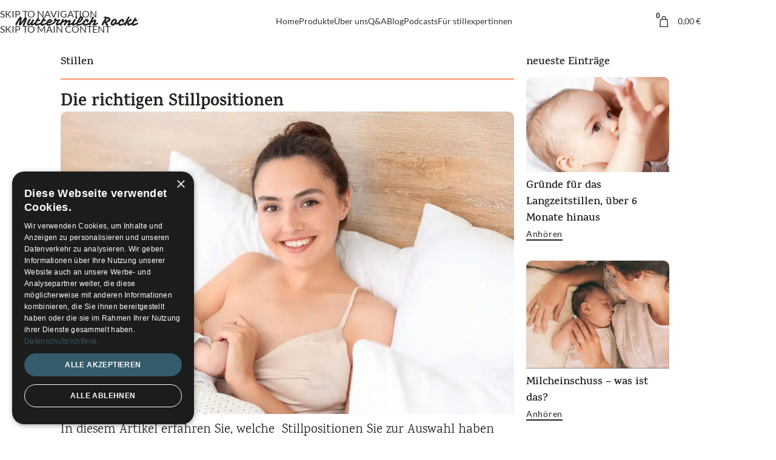

--- FILE ---
content_type: text/html; charset=UTF-8
request_url: https://femaltiker.de/die-richtigen-stillpositionen/
body_size: 35781
content:
<!DOCTYPE html>
<html lang="de">
<head>
	<meta charset="UTF-8">
	<link rel="profile" href="https://gmpg.org/xfn/11">
	<link rel="pingback" href="https://femaltiker.de/xmlrpc.php">

	<meta name='robots' content='index, follow, max-image-preview:large, max-snippet:-1, max-video-preview:-1' />

<!-- Google Tag Manager for WordPress by gtm4wp.com -->
<script data-cfasync="false" data-pagespeed-no-defer>
	var gtm4wp_datalayer_name = "dataLayer";
	var dataLayer = dataLayer || [];
	const gtm4wp_use_sku_instead = 0;
	const gtm4wp_currency = 'EUR';
	const gtm4wp_product_per_impression = 10;
	const gtm4wp_clear_ecommerce = false;
	const gtm4wp_datalayer_max_timeout = 2000;
</script>
<!-- End Google Tag Manager for WordPress by gtm4wp.com -->
	<!-- This site is optimized with the Yoast SEO plugin v26.7 - https://yoast.com/wordpress/plugins/seo/ -->
	<title>Die richtigen Stillpositionen - femaltiker</title>
<link data-rocket-preload as="style" data-wpr-hosted-gf-parameters="family=Karma%3A400%2C600%2C700%2C500%7CLato%3A400%2C700&display=swap" href="https://femaltiker.de/wp-content/cache/fonts/1/google-fonts/css/6/a/8/15db05fa89d510b726e01470dd0ea.css" rel="preload">
<link data-wpr-hosted-gf-parameters="family=Karma%3A400%2C600%2C700%2C500%7CLato%3A400%2C700&display=swap" href="https://femaltiker.de/wp-content/cache/fonts/1/google-fonts/css/6/a/8/15db05fa89d510b726e01470dd0ea.css" media="print" onload="this.media=&#039;all&#039;" rel="stylesheet">
<noscript data-wpr-hosted-gf-parameters=""><link rel="stylesheet" href="https://fonts.googleapis.com/css?family=Karma%3A400%2C600%2C700%2C500%7CLato%3A400%2C700&#038;display=swap"></noscript>
	<link rel="canonical" href="https://femaltiker.de/die-richtigen-stillpositionen/" />
	<meta property="og:locale" content="de_DE" />
	<meta property="og:type" content="article" />
	<meta property="og:title" content="Die richtigen Stillpositionen - femaltiker" />
	<meta property="og:description" content="In diesem Artikel erfahren Sie, welche  Stillpositionen Sie zur Auswahl haben und wie das Kind richtig angelegt wird, damit Sie" />
	<meta property="og:url" content="https://femaltiker.de/die-richtigen-stillpositionen/" />
	<meta property="og:site_name" content="femaltiker" />
	<meta property="article:published_time" content="2022-03-15T08:42:11+00:00" />
	<meta property="article:modified_time" content="2022-07-05T07:23:01+00:00" />
	<meta property="og:image" content="https://femaltiker.de/wp-content/uploads/Die-richtigen-Stillpositionen.jpg" />
	<meta property="og:image:width" content="1024" />
	<meta property="og:image:height" content="683" />
	<meta property="og:image:type" content="image/jpeg" />
	<meta name="author" content="admin" />
	<meta name="twitter:card" content="summary_large_image" />
	<script type="application/ld+json" class="yoast-schema-graph">{"@context":"https://schema.org","@graph":[{"@type":"Article","@id":"https://femaltiker.de/die-richtigen-stillpositionen/#article","isPartOf":{"@id":"https://femaltiker.de/die-richtigen-stillpositionen/"},"author":{"name":"admin","@id":"https://femaltiker.de/#/schema/person/3e7a9c56c8c4ce74852de6843da36973"},"headline":"Die richtigen Stillpositionen","datePublished":"2022-03-15T08:42:11+00:00","dateModified":"2022-07-05T07:23:01+00:00","mainEntityOfPage":{"@id":"https://femaltiker.de/die-richtigen-stillpositionen/"},"wordCount":587,"image":{"@id":"https://femaltiker.de/die-richtigen-stillpositionen/#primaryimage"},"thumbnailUrl":"https://femaltiker.de/wp-content/uploads/Die-richtigen-Stillpositionen.jpg","articleSection":["Stillen"],"inLanguage":"de"},{"@type":"WebPage","@id":"https://femaltiker.de/die-richtigen-stillpositionen/","url":"https://femaltiker.de/die-richtigen-stillpositionen/","name":"Die richtigen Stillpositionen - femaltiker","isPartOf":{"@id":"https://femaltiker.de/#website"},"primaryImageOfPage":{"@id":"https://femaltiker.de/die-richtigen-stillpositionen/#primaryimage"},"image":{"@id":"https://femaltiker.de/die-richtigen-stillpositionen/#primaryimage"},"thumbnailUrl":"https://femaltiker.de/wp-content/uploads/Die-richtigen-Stillpositionen.jpg","datePublished":"2022-03-15T08:42:11+00:00","dateModified":"2022-07-05T07:23:01+00:00","author":{"@id":"https://femaltiker.de/#/schema/person/3e7a9c56c8c4ce74852de6843da36973"},"breadcrumb":{"@id":"https://femaltiker.de/die-richtigen-stillpositionen/#breadcrumb"},"inLanguage":"de","potentialAction":[{"@type":"ReadAction","target":["https://femaltiker.de/die-richtigen-stillpositionen/"]}]},{"@type":"ImageObject","inLanguage":"de","@id":"https://femaltiker.de/die-richtigen-stillpositionen/#primaryimage","url":"https://femaltiker.de/wp-content/uploads/Die-richtigen-Stillpositionen.jpg","contentUrl":"https://femaltiker.de/wp-content/uploads/Die-richtigen-Stillpositionen.jpg","width":1024,"height":683},{"@type":"BreadcrumbList","@id":"https://femaltiker.de/die-richtigen-stillpositionen/#breadcrumb","itemListElement":[{"@type":"ListItem","position":1,"name":"Home","item":"https://femaltiker.de/"},{"@type":"ListItem","position":2,"name":"Die richtigen Stillpositionen"}]},{"@type":"WebSite","@id":"https://femaltiker.de/#website","url":"https://femaltiker.de/","name":"femaltiker","description":"Das innovative Produkt zur Förderung  der Milchbildung bei stillenden Frauen.","potentialAction":[{"@type":"SearchAction","target":{"@type":"EntryPoint","urlTemplate":"https://femaltiker.de/?s={search_term_string}"},"query-input":{"@type":"PropertyValueSpecification","valueRequired":true,"valueName":"search_term_string"}}],"inLanguage":"de"},{"@type":"Person","@id":"https://femaltiker.de/#/schema/person/3e7a9c56c8c4ce74852de6843da36973","name":"admin","image":{"@type":"ImageObject","inLanguage":"de","@id":"https://femaltiker.de/#/schema/person/image/","url":"https://secure.gravatar.com/avatar/9cb0157557d6a7368f09ad8f889d66ea259240b47e820a509cdf458d8e8dcfc5?s=96&d=mm&r=g","contentUrl":"https://secure.gravatar.com/avatar/9cb0157557d6a7368f09ad8f889d66ea259240b47e820a509cdf458d8e8dcfc5?s=96&d=mm&r=g","caption":"admin"},"sameAs":["https://femaltiker.de"]}]}</script>
	<!-- / Yoast SEO plugin. -->


<link rel='dns-prefetch' href='//capi-automation.s3.us-east-2.amazonaws.com' />
<link rel='dns-prefetch' href='//fonts.googleapis.com' />
<link href='https://fonts.gstatic.com' crossorigin rel='preconnect' />
<link rel="alternate" type="application/rss+xml" title="femaltiker &raquo; Feed" href="https://femaltiker.de/feed/" />

<!-- Google Tag Manager for WordPress by gtm4wp.com -->
<!-- GTM Container placement set to automatic -->
<script data-cfasync="false" data-pagespeed-no-defer>
	var dataLayer_content = {"pagePostType":"post","pagePostType2":"single-post","pageCategory":["stillen"],"pagePostAuthor":"admin"};
	dataLayer.push( dataLayer_content );
</script>
<script data-cfasync="false" data-pagespeed-no-defer>
(function(w,d,s,l,i){w[l]=w[l]||[];w[l].push({'gtm.start':
new Date().getTime(),event:'gtm.js'});var f=d.getElementsByTagName(s)[0],
j=d.createElement(s),dl=l!='dataLayer'?'&l='+l:'';j.async=true;j.src=
'//www.googletagmanager.com/gtm.js?id='+i+dl;f.parentNode.insertBefore(j,f);
})(window,document,'script','dataLayer','GTM-MD2SCRR');
</script>
<!-- End Google Tag Manager for WordPress by gtm4wp.com --><link rel="alternate" title="oEmbed (JSON)" type="application/json+oembed" href="https://femaltiker.de/wp-json/oembed/1.0/embed?url=https%3A%2F%2Ffemaltiker.de%2Fdie-richtigen-stillpositionen%2F" />
<link rel="alternate" title="oEmbed (XML)" type="text/xml+oembed" href="https://femaltiker.de/wp-json/oembed/1.0/embed?url=https%3A%2F%2Ffemaltiker.de%2Fdie-richtigen-stillpositionen%2F&#038;format=xml" />
<style id='wp-img-auto-sizes-contain-inline-css' type='text/css'>
img:is([sizes=auto i],[sizes^="auto," i]){contain-intrinsic-size:3000px 1500px}
/*# sourceURL=wp-img-auto-sizes-contain-inline-css */
</style>
<style id='woocommerce-inline-inline-css' type='text/css'>
.woocommerce form .form-row .required { visibility: visible; }
/*# sourceURL=woocommerce-inline-inline-css */
</style>
<link rel='stylesheet' id='elementor-frontend-css' href='https://femaltiker.de/wp-content/plugins/elementor/assets/css/frontend.min.css?ver=3.34.1' type='text/css' media='all' />
<link rel='stylesheet' id='widget-post-info-css' href='https://femaltiker.de/wp-content/plugins/elementor-pro/assets/css/widget-post-info.min.css?ver=3.34.0' type='text/css' media='all' />
<link rel='stylesheet' id='widget-icon-list-css' href='https://femaltiker.de/wp-content/plugins/elementor/assets/css/widget-icon-list.min.css?ver=3.34.1' type='text/css' media='all' />
<link rel='stylesheet' id='elementor-icons-shared-0-css' href='https://femaltiker.de/wp-content/plugins/elementor/assets/lib/font-awesome/css/fontawesome.min.css?ver=5.15.3' type='text/css' media='all' />
<link data-minify="1" rel='stylesheet' id='elementor-icons-fa-regular-css' href='https://femaltiker.de/wp-content/cache/min/1/wp-content/plugins/elementor/assets/lib/font-awesome/css/regular.min.css?ver=1768731887' type='text/css' media='all' />
<link data-minify="1" rel='stylesheet' id='elementor-icons-fa-solid-css' href='https://femaltiker.de/wp-content/cache/min/1/wp-content/plugins/elementor/assets/lib/font-awesome/css/solid.min.css?ver=1768731887' type='text/css' media='all' />
<link rel='stylesheet' id='widget-divider-css' href='https://femaltiker.de/wp-content/plugins/elementor/assets/css/widget-divider.min.css?ver=3.34.1' type='text/css' media='all' />
<link rel='stylesheet' id='widget-heading-css' href='https://femaltiker.de/wp-content/plugins/elementor/assets/css/widget-heading.min.css?ver=3.34.1' type='text/css' media='all' />
<link rel='stylesheet' id='widget-image-css' href='https://femaltiker.de/wp-content/plugins/elementor/assets/css/widget-image.min.css?ver=3.34.1' type='text/css' media='all' />
<link rel='stylesheet' id='widget-loop-common-css' href='https://femaltiker.de/wp-content/plugins/elementor-pro/assets/css/widget-loop-common.min.css?ver=3.34.0' type='text/css' media='all' />
<link rel='stylesheet' id='widget-loop-grid-css' href='https://femaltiker.de/wp-content/plugins/elementor-pro/assets/css/widget-loop-grid.min.css?ver=3.34.0' type='text/css' media='all' />
<link data-minify="1" rel='stylesheet' id='elementor-icons-css' href='https://femaltiker.de/wp-content/cache/min/1/wp-content/plugins/elementor/assets/lib/eicons/css/elementor-icons.min.css?ver=1768731887' type='text/css' media='all' />
<link data-minify="1" rel='stylesheet' id='elementor-post-2589-css' href='https://femaltiker.de/wp-content/cache/background-css/1/femaltiker.de/wp-content/cache/min/1/wp-content/uploads/elementor/css/post-2589.css?ver=1768731887&wpr_t=1768736228' type='text/css' media='all' />
<link data-minify="1" rel='stylesheet' id='elementor-post-2643-css' href='https://femaltiker.de/wp-content/cache/min/1/wp-content/uploads/elementor/css/post-2643.css?ver=1768731887' type='text/css' media='all' />
<link rel='stylesheet' id='wd-style-base-css' href='https://femaltiker.de/wp-content/cache/background-css/1/femaltiker.de/wp-content/themes/woodmart/css/parts/base.min.css?ver=8.3.7&wpr_t=1768736228' type='text/css' media='all' />
<link rel='stylesheet' id='wd-helpers-wpb-elem-css' href='https://femaltiker.de/wp-content/themes/woodmart/css/parts/helpers-wpb-elem.min.css?ver=8.3.7' type='text/css' media='all' />
<link rel='stylesheet' id='wd-elementor-base-css' href='https://femaltiker.de/wp-content/themes/woodmart/css/parts/int-elem-base.min.css?ver=8.3.7' type='text/css' media='all' />
<link rel='stylesheet' id='wd-elementor-pro-base-css' href='https://femaltiker.de/wp-content/themes/woodmart/css/parts/int-elementor-pro.min.css?ver=8.3.7' type='text/css' media='all' />
<link rel='stylesheet' id='wd-woo-payment-plugin-paypal-css' href='https://femaltiker.de/wp-content/themes/woodmart/css/parts/int-woo-payment-plugin-paypal.min.css?ver=8.3.7' type='text/css' media='all' />
<link rel='stylesheet' id='wd-woo-payment-plugin-stripe-css' href='https://femaltiker.de/wp-content/themes/woodmart/css/parts/int-woo-payment-plugin-stripe.min.css?ver=8.3.7' type='text/css' media='all' />
<link rel='stylesheet' id='wd-int-wordfence-css' href='https://femaltiker.de/wp-content/themes/woodmart/css/parts/int-wordfence.min.css?ver=8.3.7' type='text/css' media='all' />
<link rel='stylesheet' id='wd-woocommerce-base-css' href='https://femaltiker.de/wp-content/themes/woodmart/css/parts/woocommerce-base.min.css?ver=8.3.7' type='text/css' media='all' />
<link rel='stylesheet' id='wd-mod-star-rating-css' href='https://femaltiker.de/wp-content/themes/woodmart/css/parts/mod-star-rating.min.css?ver=8.3.7' type='text/css' media='all' />
<link rel='stylesheet' id='wd-woocommerce-block-notices-css' href='https://femaltiker.de/wp-content/themes/woodmart/css/parts/woo-mod-block-notices.min.css?ver=8.3.7' type='text/css' media='all' />
<link rel='stylesheet' id='wd-opt-carousel-disable-css' href='https://femaltiker.de/wp-content/themes/woodmart/css/parts/opt-carousel-disable.min.css?ver=8.3.7' type='text/css' media='all' />
<link rel='stylesheet' id='wd-header-base-css' href='https://femaltiker.de/wp-content/themes/woodmart/css/parts/header-base.min.css?ver=8.3.7' type='text/css' media='all' />
<link rel='stylesheet' id='wd-mod-tools-css' href='https://femaltiker.de/wp-content/themes/woodmart/css/parts/mod-tools.min.css?ver=8.3.7' type='text/css' media='all' />
<link rel='stylesheet' id='wd-header-elements-base-css' href='https://femaltiker.de/wp-content/themes/woodmart/css/parts/header-el-base.min.css?ver=8.3.7' type='text/css' media='all' />
<link rel='stylesheet' id='wd-social-icons-css' href='https://femaltiker.de/wp-content/themes/woodmart/css/parts/el-social-icons.min.css?ver=8.3.7' type='text/css' media='all' />
<link rel='stylesheet' id='wd-header-cart-side-css' href='https://femaltiker.de/wp-content/themes/woodmart/css/parts/header-el-cart-side.min.css?ver=8.3.7' type='text/css' media='all' />
<link rel='stylesheet' id='wd-header-cart-css' href='https://femaltiker.de/wp-content/themes/woodmart/css/parts/header-el-cart.min.css?ver=8.3.7' type='text/css' media='all' />
<link rel='stylesheet' id='wd-widget-shopping-cart-css' href='https://femaltiker.de/wp-content/themes/woodmart/css/parts/woo-widget-shopping-cart.min.css?ver=8.3.7' type='text/css' media='all' />
<link rel='stylesheet' id='wd-widget-product-list-css' href='https://femaltiker.de/wp-content/themes/woodmart/css/parts/woo-widget-product-list.min.css?ver=8.3.7' type='text/css' media='all' />
<link rel='stylesheet' id='wd-header-mobile-nav-dropdown-css' href='https://femaltiker.de/wp-content/themes/woodmart/css/parts/header-el-mobile-nav-dropdown.min.css?ver=8.3.7' type='text/css' media='all' />
<link rel='stylesheet' id='wd-text-block-css' href='https://femaltiker.de/wp-content/themes/woodmart/css/parts/el-text-block.min.css?ver=8.3.7' type='text/css' media='all' />
<link rel='stylesheet' id='wd-footer-base-css' href='https://femaltiker.de/wp-content/themes/woodmart/css/parts/footer-base.min.css?ver=8.3.7' type='text/css' media='all' />
<link rel='stylesheet' id='wd-wd-search-form-css' href='https://femaltiker.de/wp-content/themes/woodmart/css/parts/wd-search-form.min.css?ver=8.3.7' type='text/css' media='all' />
<link rel='stylesheet' id='wd-wd-search-results-css' href='https://femaltiker.de/wp-content/themes/woodmart/css/parts/wd-search-results.min.css?ver=8.3.7' type='text/css' media='all' />
<link rel='stylesheet' id='wd-wd-search-dropdown-css' href='https://femaltiker.de/wp-content/themes/woodmart/css/parts/wd-search-dropdown.min.css?ver=8.3.7' type='text/css' media='all' />
<link data-minify="1" rel='stylesheet' id='xts-style-theme_settings_default-css' href='https://femaltiker.de/wp-content/cache/min/1/wp-content/uploads/xts-theme_settings_default-1768316198.css?ver=1768731887' type='text/css' media='all' />

<style id='rocket-lazyload-inline-css' type='text/css'>
.rll-youtube-player{position:relative;padding-bottom:56.23%;height:0;overflow:hidden;max-width:100%;}.rll-youtube-player:focus-within{outline: 2px solid currentColor;outline-offset: 5px;}.rll-youtube-player iframe{position:absolute;top:0;left:0;width:100%;height:100%;z-index:100;background:0 0}.rll-youtube-player img{bottom:0;display:block;left:0;margin:auto;max-width:100%;width:100%;position:absolute;right:0;top:0;border:none;height:auto;-webkit-transition:.4s all;-moz-transition:.4s all;transition:.4s all}.rll-youtube-player img:hover{-webkit-filter:brightness(75%)}.rll-youtube-player .play{height:100%;width:100%;left:0;top:0;position:absolute;background:var(--wpr-bg-00052410-986d-4e29-8ed3-5d99d28ba763) no-repeat center;background-color: transparent !important;cursor:pointer;border:none;}
/*# sourceURL=rocket-lazyload-inline-css */
</style>
<script type="text/javascript" src="https://femaltiker.de/wp-includes/js/jquery/jquery.min.js?ver=3.7.1" id="jquery-core-js" data-rocket-defer defer></script>
<script type="text/javascript" src="https://femaltiker.de/wp-content/plugins/woocommerce/assets/js/jquery-blockui/jquery.blockUI.min.js?ver=2.7.0-wc.10.4.3" id="wc-jquery-blockui-js" defer="defer" data-wp-strategy="defer"></script>
<script type="text/javascript" src="https://femaltiker.de/wp-content/plugins/woocommerce/assets/js/js-cookie/js.cookie.min.js?ver=2.1.4-wc.10.4.3" id="wc-js-cookie-js" defer="defer" data-wp-strategy="defer"></script>
<script type="text/javascript" id="woocommerce-js-extra">
/* <![CDATA[ */
var woocommerce_params = {"ajax_url":"/wp-admin/admin-ajax.php","wc_ajax_url":"/?wc-ajax=%%endpoint%%","i18n_password_show":"Passwort anzeigen","i18n_password_hide":"Passwort ausblenden"};
//# sourceURL=woocommerce-js-extra
/* ]]> */
</script>
<script type="text/javascript" src="https://femaltiker.de/wp-content/plugins/woocommerce/assets/js/frontend/woocommerce.min.js?ver=10.4.3" id="woocommerce-js" defer="defer" data-wp-strategy="defer"></script>
<script type="text/javascript" src="https://femaltiker.de/wp-content/themes/woodmart/js/libs/device.min.js?ver=8.3.7" id="wd-device-library-js" data-rocket-defer defer></script>
<script type="text/javascript" src="https://femaltiker.de/wp-content/themes/woodmart/js/scripts/global/scrollBar.min.js?ver=8.3.7" id="wd-scrollbar-js"></script>
<link rel="https://api.w.org/" href="https://femaltiker.de/wp-json/" /><link rel="alternate" title="JSON" type="application/json" href="https://femaltiker.de/wp-json/wp/v2/posts/1171" /><link rel="EditURI" type="application/rsd+xml" title="RSD" href="https://femaltiker.de/xmlrpc.php?rsd" />
<meta name="generator" content="WordPress 6.9" />
<meta name="generator" content="WooCommerce 10.4.3" />
<link rel='shortlink' href='https://femaltiker.de/?p=1171' />
					<meta name="viewport" content="width=device-width, initial-scale=1">
										<noscript><style>.woocommerce-product-gallery{ opacity: 1 !important; }</style></noscript>
	<meta name="generator" content="Elementor 3.34.1; features: additional_custom_breakpoints; settings: css_print_method-external, google_font-disabled, font_display-auto">
<script type="text/javascript">
var bavBounceManagement = {strAim : 'https://femaltiker.lp.bounce-page.de/?product_id=3212342'};
</script>
<script type="text/javascript" src="https://api.bounce-commerce.de/bounce.min.js" async>
</script>
			<script  type="text/javascript">
				!function(f,b,e,v,n,t,s){if(f.fbq)return;n=f.fbq=function(){n.callMethod?
					n.callMethod.apply(n,arguments):n.queue.push(arguments)};if(!f._fbq)f._fbq=n;
					n.push=n;n.loaded=!0;n.version='2.0';n.queue=[];t=b.createElement(e);t.async=!0;
					t.src=v;s=b.getElementsByTagName(e)[0];s.parentNode.insertBefore(t,s)}(window,
					document,'script','https://connect.facebook.net/en_US/fbevents.js');
			</script>
			<!-- WooCommerce Facebook Integration Begin -->
			<script  type="text/javascript">

				fbq('init', '484209517272120', {}, {
    "agent": "woocommerce_2-10.4.3-3.5.15"
});

				document.addEventListener( 'DOMContentLoaded', function() {
					// Insert placeholder for events injected when a product is added to the cart through AJAX.
					document.body.insertAdjacentHTML( 'beforeend', '<div class=\"wc-facebook-pixel-event-placeholder\"></div>' );
				}, false );

			</script>
			<!-- WooCommerce Facebook Integration End -->
			<!-- MailerLite Universal -->
<script>
    (function(w,d,e,u,f,l,n){w[f]=w[f]||function(){(w[f].q=w[f].q||[])
    .push(arguments);},l=d.createElement(e),l.async=1,l.src=u,
    n=d.getElementsByTagName(e)[0],n.parentNode.insertBefore(l,n);})
    (window,document,'script','https://assets.mailerlite.com/js/universal.js','ml');
    ml('account', '898770');
</script>
<!-- End MailerLite Universal --><script data-minify="1" type="text/javascript" charset="UTF-8" src="https://femaltiker.de/wp-content/cache/min/1/s/d0e348ddcbe264badb1f1e228097cfea.js?ver=1768316220" data-rocket-defer defer></script><link rel="icon" href="https://femaltiker.de/wp-content/uploads/cropped-femaltiker-gerste-66x66.png" sizes="32x32" />
<link rel="icon" href="https://femaltiker.de/wp-content/uploads/cropped-femaltiker-gerste-300x300.png" sizes="192x192" />
<link rel="apple-touch-icon" href="https://femaltiker.de/wp-content/uploads/cropped-femaltiker-gerste-300x300.png" />
<meta name="msapplication-TileImage" content="https://femaltiker.de/wp-content/uploads/cropped-femaltiker-gerste-300x300.png" />
<style>
		
		</style>			<style id="wd-style-header_619390-css" data-type="wd-style-header_619390">
				:root{
	--wd-top-bar-h: .00001px;
	--wd-top-bar-sm-h: .00001px;
	--wd-top-bar-sticky-h: .00001px;
	--wd-top-bar-brd-w: .00001px;

	--wd-header-general-h: 70px;
	--wd-header-general-sm-h: 70px;
	--wd-header-general-sticky-h: 70px;
	--wd-header-general-brd-w: .00001px;

	--wd-header-bottom-h: .00001px;
	--wd-header-bottom-sm-h: .00001px;
	--wd-header-bottom-sticky-h: .00001px;
	--wd-header-bottom-brd-w: .00001px;

	--wd-header-clone-h: .00001px;

	--wd-header-brd-w: calc(var(--wd-top-bar-brd-w) + var(--wd-header-general-brd-w) + var(--wd-header-bottom-brd-w));
	--wd-header-h: calc(var(--wd-top-bar-h) + var(--wd-header-general-h) + var(--wd-header-bottom-h) + var(--wd-header-brd-w));
	--wd-header-sticky-h: calc(var(--wd-top-bar-sticky-h) + var(--wd-header-general-sticky-h) + var(--wd-header-bottom-sticky-h) + var(--wd-header-clone-h) + var(--wd-header-brd-w));
	--wd-header-sm-h: calc(var(--wd-top-bar-sm-h) + var(--wd-header-general-sm-h) + var(--wd-header-bottom-sm-h) + var(--wd-header-brd-w));
}


.whb-sticked .whb-general-header .wd-dropdown:not(.sub-sub-menu) {
	margin-top: 14px;
}

.whb-sticked .whb-general-header .wd-dropdown:not(.sub-sub-menu):after {
	height: 25px;
}






		
.whb-top-bar {
	background-color: rgba(130, 183, 53, 1);
}

.whb-general-header {
	border-bottom-width: 0px;border-bottom-style: solid;
}
			</style>
			<noscript><style id="rocket-lazyload-nojs-css">.rll-youtube-player, [data-lazy-src]{display:none !important;}</style></noscript><style id="wpr-lazyload-bg-container"></style><style id="wpr-lazyload-bg-exclusion"></style>
<noscript>
<style id="wpr-lazyload-bg-nostyle">body li.wd-nav-pagin-item.wd-active span{--wpr-bg-995e1bb0-7452-4c7c-9cdb-787838d4468d: url('https://femaltiker.de/wp-content/uploads/2024/05/Vector-13-1.svg');}body .wd-nav-pagin-wrap[class*="wd-style-shape"] span{--wpr-bg-10a8a427-a4c0-4613-9cb8-2eb4b2af3b73: url('https://femaltiker.de/wp-content/uploads/Vector-13-1-1.svg');}body .wd-header-cart.wd-tools-element.wd-design-5.wd-tools-custom-icon.cart-widget-opener a{--wpr-bg-013ad0fe-f62e-4003-b0e2-41437407bf90: url('https://femaltiker.de/wp-content/uploads/Vector-13-1-1.svg');}input[type="date"]{--wpr-bg-7bbcba87-ebc4-4c8b-9c6a-ee76342aac72: url('https://femaltiker.de/wp-content/themes/woodmart/inc/admin/assets/images/calend-d.svg');}[class*="color-scheme-light"] input[type='date']{--wpr-bg-5e68c6fc-ce3c-4e90-9e79-23f259051c0d: url('https://femaltiker.de/wp-content/themes/woodmart/inc/admin/assets/images/calend-l.svg');}.rll-youtube-player .play{--wpr-bg-00052410-986d-4e29-8ed3-5d99d28ba763: url('https://femaltiker.de/wp-content/plugins/wp-rocket/assets/img/youtube.png');}</style>
</noscript>
<script type="application/javascript">const rocket_pairs = [{"selector":"body li.wd-nav-pagin-item.wd-active span","style":"body li.wd-nav-pagin-item.wd-active span{--wpr-bg-995e1bb0-7452-4c7c-9cdb-787838d4468d: url('https:\/\/femaltiker.de\/wp-content\/uploads\/2024\/05\/Vector-13-1.svg');}","hash":"995e1bb0-7452-4c7c-9cdb-787838d4468d","url":"https:\/\/femaltiker.de\/wp-content\/uploads\/2024\/05\/Vector-13-1.svg"},{"selector":"body .wd-nav-pagin-wrap[class*=\"wd-style-shape\"] span","style":"body .wd-nav-pagin-wrap[class*=\"wd-style-shape\"] span{--wpr-bg-10a8a427-a4c0-4613-9cb8-2eb4b2af3b73: url('https:\/\/femaltiker.de\/wp-content\/uploads\/Vector-13-1-1.svg');}","hash":"10a8a427-a4c0-4613-9cb8-2eb4b2af3b73","url":"https:\/\/femaltiker.de\/wp-content\/uploads\/Vector-13-1-1.svg"},{"selector":"body .wd-header-cart.wd-tools-element.wd-design-5.wd-tools-custom-icon.cart-widget-opener a","style":"body .wd-header-cart.wd-tools-element.wd-design-5.wd-tools-custom-icon.cart-widget-opener a{--wpr-bg-013ad0fe-f62e-4003-b0e2-41437407bf90: url('https:\/\/femaltiker.de\/wp-content\/uploads\/Vector-13-1-1.svg');}","hash":"013ad0fe-f62e-4003-b0e2-41437407bf90","url":"https:\/\/femaltiker.de\/wp-content\/uploads\/Vector-13-1-1.svg"},{"selector":"input[type=\"date\"]","style":"input[type=\"date\"]{--wpr-bg-7bbcba87-ebc4-4c8b-9c6a-ee76342aac72: url('https:\/\/femaltiker.de\/wp-content\/themes\/woodmart\/inc\/admin\/assets\/images\/calend-d.svg');}","hash":"7bbcba87-ebc4-4c8b-9c6a-ee76342aac72","url":"https:\/\/femaltiker.de\/wp-content\/themes\/woodmart\/inc\/admin\/assets\/images\/calend-d.svg"},{"selector":"[class*=\"color-scheme-light\"] input[type='date']","style":"[class*=\"color-scheme-light\"] input[type='date']{--wpr-bg-5e68c6fc-ce3c-4e90-9e79-23f259051c0d: url('https:\/\/femaltiker.de\/wp-content\/themes\/woodmart\/inc\/admin\/assets\/images\/calend-l.svg');}","hash":"5e68c6fc-ce3c-4e90-9e79-23f259051c0d","url":"https:\/\/femaltiker.de\/wp-content\/themes\/woodmart\/inc\/admin\/assets\/images\/calend-l.svg"},{"selector":".rll-youtube-player .play","style":".rll-youtube-player .play{--wpr-bg-00052410-986d-4e29-8ed3-5d99d28ba763: url('https:\/\/femaltiker.de\/wp-content\/plugins\/wp-rocket\/assets\/img\/youtube.png');}","hash":"00052410-986d-4e29-8ed3-5d99d28ba763","url":"https:\/\/femaltiker.de\/wp-content\/plugins\/wp-rocket\/assets\/img\/youtube.png"}]; const rocket_excluded_pairs = [];</script><meta name="generator" content="WP Rocket 3.20.3" data-wpr-features="wpr_lazyload_css_bg_img wpr_defer_js wpr_minify_js wpr_lazyload_images wpr_lazyload_iframes wpr_minify_css wpr_preload_links wpr_host_fonts_locally wpr_desktop" /></head>

<body class="wp-singular post-template-default single single-post postid-1171 single-format-standard wp-theme-woodmart theme-woodmart woocommerce-no-js wrapper-custom  categories-accordion-on woodmart-ajax-shop-on elementor-default elementor-template-full-width elementor-kit-2589 elementor-page elementor-page-1171 elementor-page-2643">
			<script type="text/javascript" id="wd-flicker-fix">// Flicker fix.</script>
<!-- GTM Container placement set to automatic -->
<!-- Google Tag Manager (noscript) -->
				<noscript><iframe src="https://www.googletagmanager.com/ns.html?id=GTM-MD2SCRR" height="0" width="0" style="display:none;visibility:hidden" aria-hidden="true"></iframe></noscript>
<!-- End Google Tag Manager (noscript) -->		<div data-rocket-location-hash="1d2f525ce3ea968146219c11c5fd2e8a" class="wd-skip-links">
								<a href="#menu-main" class="wd-skip-navigation btn">
						Skip to navigation					</a>
								<a href="#main-content" class="wd-skip-content btn">
				Skip to main content			</a>
		</div>
			
	
	<div data-rocket-location-hash="cac5a6d623ac7d282dcc5185b5772dc7" class="wd-page-wrapper website-wrapper">
									<header data-rocket-location-hash="2640e6ebb89b4e6a5806f10f03b72f71" class="whb-header whb-header_619390 whb-sticky-shadow whb-scroll-stick whb-sticky-real">
					<div data-rocket-location-hash="204580e74ddd733969730c489876d875" class="whb-main-header">
	
<div class="whb-row whb-top-bar whb-not-sticky-row whb-with-bg whb-without-border whb-color-dark whb-hidden-desktop whb-hidden-mobile whb-flex-flex-middle">
	<div class="container">
		<div class="whb-flex-row whb-top-bar-inner">
			<div class="whb-column whb-col-left whb-column5 whb-visible-lg whb-empty-column">
	</div>
<div class="whb-column whb-col-center whb-column6 whb-visible-lg whb-empty-column">
	</div>
<div class="whb-column whb-col-right whb-column7 whb-visible-lg whb-empty-column">
	</div>
<div class="whb-column whb-col-mobile whb-column_mobile1 whb-hidden-lg">
				<div
						class=" wd-social-icons wd-style-default wd-size-small social-share wd-shape-circle  whb-nugd58vqvv5sdr3bc5dd color-scheme-light text-center">
				
				
									<a rel="noopener noreferrer nofollow" href="https://www.facebook.com/sharer/sharer.php?u=https://femaltiker.de/die-richtigen-stillpositionen/" target="_blank" class=" wd-social-icon social-facebook" aria-label="Facebook social link">
						<span class="wd-icon"></span>
											</a>
				
									<a rel="noopener noreferrer nofollow" href="https://x.com/share?url=https://femaltiker.de/die-richtigen-stillpositionen/" target="_blank" class=" wd-social-icon social-twitter" aria-label="X social link">
						<span class="wd-icon"></span>
											</a>
				
				
				
				
				
				
									<a rel="noopener noreferrer nofollow" href="https://pinterest.com/pin/create/button/?url=https://femaltiker.de/die-richtigen-stillpositionen/&media=https://femaltiker.de/wp-content/uploads/Die-richtigen-Stillpositionen.jpg&description=Die+richtigen+Stillpositionen" target="_blank" class=" wd-social-icon social-pinterest" aria-label="Pinterest social link">
						<span class="wd-icon"></span>
											</a>
				
				
									<a rel="noopener noreferrer nofollow" href="https://www.linkedin.com/shareArticle?mini=true&url=https://femaltiker.de/die-richtigen-stillpositionen/" target="_blank" class=" wd-social-icon social-linkedin" aria-label="Linkedin social link">
						<span class="wd-icon"></span>
											</a>
				
				
				
				
				
				
				
				
				
				
				
				
				
				
				
									<a rel="noopener noreferrer nofollow" href="https://telegram.me/share/url?url=https://femaltiker.de/die-richtigen-stillpositionen/" target="_blank" class=" wd-social-icon social-tg" aria-label="Telegram social link">
						<span class="wd-icon"></span>
											</a>
				
				
			</div>

		</div>
		</div>
	</div>
</div>

<div class="whb-row whb-general-header whb-sticky-row whb-without-bg whb-without-border whb-color-dark whb-flex-flex-middle">
	<div class="container">
		<div class="whb-flex-row whb-general-header-inner">
			<div class="whb-column whb-col-left whb-column8 whb-visible-lg">
	<div class="site-logo whb-250rtwdwz5p8e5b7tpw0">
	<a href="https://femaltiker.de/" class="wd-logo wd-main-logo" rel="home" aria-label="Site logo">
		<img width="204" height="18" src="data:image/svg+xml,%3Csvg%20xmlns='http://www.w3.org/2000/svg'%20viewBox='0%200%20204%2018'%3E%3C/svg%3E" class="attachment-full size-full" alt="" style="max-width:204px;" decoding="async" data-lazy-src="https://femaltiker.de/wp-content/uploads/Logo_Muttermilch-Rockt-1.svg" /><noscript><img width="204" height="18" src="https://femaltiker.de/wp-content/uploads/Logo_Muttermilch-Rockt-1.svg" class="attachment-full size-full" alt="" style="max-width:204px;" decoding="async" /></noscript>	</a>
	</div>
</div>
<div class="whb-column whb-col-center whb-column9 whb-visible-lg">
	<nav class="wd-header-nav wd-header-main-nav text-center wd-design-1 whb-tiueim5f5uazw1f1dm8r" role="navigation" aria-label="Main navigation">
	<ul id="menu-main" class="menu wd-nav wd-nav-header wd-nav-main wd-style-underline wd-gap-l"><li id="menu-item-4890" class="menu-item menu-item-type-post_type menu-item-object-page menu-item-home menu-item-4890 item-level-0 menu-simple-dropdown wd-event-hover" ><a href="https://femaltiker.de/" class="woodmart-nav-link"><span class="nav-link-text">Home</span></a></li>
<li id="menu-item-4452" class="menu-item menu-item-type-post_type menu-item-object-page menu-item-has-children menu-item-4452 item-level-0 menu-simple-dropdown wd-event-hover" ><a href="https://femaltiker.de/shop/" class="woodmart-nav-link"><span class="nav-link-text">Produkte</span></a><div class="color-scheme-dark wd-design-default wd-dropdown-menu wd-dropdown"><div class="container wd-entry-content">
<ul class="wd-sub-menu color-scheme-dark">
	<li id="menu-item-4537" class="menu-item menu-item-type-post_type menu-item-object-product menu-item-4537 item-level-1 wd-event-hover" ><a href="https://femaltiker.de/product/das-innovative-produkt-zur-foerderungder-milchbildung-bei-stillenden-frauen/" class="woodmart-nav-link">femaltiker bio</a></li>
	<li id="menu-item-4538" class="menu-item menu-item-type-post_type menu-item-object-product menu-item-4538 item-level-1 wd-event-hover" ><a href="https://femaltiker.de/product/mastiflow-complex/" class="woodmart-nav-link">mastiflow complex</a></li>
	<li id="menu-item-4539" class="menu-item menu-item-type-post_type menu-item-object-product menu-item-4539 item-level-1 wd-event-hover" ><a href="https://femaltiker.de/product/mastiflow-biom/" class="woodmart-nav-link">mastiflow biom</a></li>
	<li id="menu-item-7283" class="menu-item menu-item-type-post_type menu-item-object-product menu-item-7283 item-level-1 wd-event-hover" ><a href="https://femaltiker.de/product/prenatal-stillzeit/" class="woodmart-nav-link">Prenatal Stillzeit</a></li>
</ul>
</div>
</div>
</li>
<li id="menu-item-2296" class="menu-item menu-item-type-post_type menu-item-object-page menu-item-2296 item-level-0 menu-simple-dropdown wd-event-hover" ><a href="https://femaltiker.de/unsere-geschichte/" class="woodmart-nav-link"><span class="nav-link-text">Über uns</span></a></li>
<li id="menu-item-4486" class="menu-item menu-item-type-post_type menu-item-object-page menu-item-4486 item-level-0 menu-simple-dropdown wd-event-hover" ><a href="https://femaltiker.de/femaltiker-qa/" class="woodmart-nav-link"><span class="nav-link-text">Q&#038;A</span></a></li>
<li id="menu-item-4557" class="menu-item menu-item-type-post_type menu-item-object-page menu-item-4557 item-level-0 menu-simple-dropdown wd-event-hover" ><a href="https://femaltiker.de/mama-und-kind-alles-was-du-wissen-musst/" class="woodmart-nav-link"><span class="nav-link-text">Blog</span></a></li>
<li id="menu-item-4566" class="menu-item menu-item-type-post_type menu-item-object-page menu-item-4566 item-level-0 menu-simple-dropdown wd-event-hover" ><a href="https://femaltiker.de/dein-stillpodcast/" class="woodmart-nav-link"><span class="nav-link-text">Podcasts</span></a></li>
<li id="menu-item-6762" class="menu-item menu-item-type-post_type menu-item-object-page menu-item-6762 item-level-0 menu-simple-dropdown wd-event-hover" ><a href="https://femaltiker.de/fuer-stillexpertinnen/" class="woodmart-nav-link"><span class="nav-link-text">Für stillexpertinnen</span></a></li>
</ul></nav>
</div>
<div class="whb-column whb-col-right whb-column10 whb-visible-lg">
	
<div class="wd-header-cart wd-tools-element wd-design-5 wd-tools-custom-icon cart-widget-opener whb-5u866sftq6yga790jxf3">
	<a href="https://femaltiker.de/cart/" title="WARENKORB">
		
			<span class="wd-tools-icon">
									<img width="15" height="19" src="data:image/svg+xml,%3Csvg%20xmlns='http://www.w3.org/2000/svg'%20viewBox='0%200%2015%2019'%3E%3C/svg%3E" class="wd-custom-icon" alt="" decoding="async" data-lazy-src="https://femaltiker.de/wp-content/uploads/Vector-2.svg" /><noscript><img width="15" height="19" src="https://femaltiker.de/wp-content/uploads/Vector-2.svg" class="wd-custom-icon" alt="" decoding="async" /></noscript>															<span class="wd-cart-number wd-tools-count">0 <span>items</span></span>
									</span>
			<span class="wd-tools-text">
				
										<span class="wd-cart-subtotal"><span class="woocommerce-Price-amount amount"><bdi>0,00&nbsp;<span class="woocommerce-Price-currencySymbol">&euro;</span></bdi></span></span>
					</span>

			</a>
	</div>
</div>
<div class="whb-column whb-mobile-left whb-column_mobile2 whb-hidden-lg">
	<div class="site-logo whb-g5z57bkgtznbk6v9pll5">
	<a href="https://femaltiker.de/" class="wd-logo wd-main-logo" rel="home" aria-label="Site logo">
		<img width="204" height="18" src="data:image/svg+xml,%3Csvg%20xmlns='http://www.w3.org/2000/svg'%20viewBox='0%200%20204%2018'%3E%3C/svg%3E" class="attachment-full size-full" alt="" style="max-width:345px;" decoding="async" data-lazy-src="https://femaltiker.de/wp-content/uploads/Logo_Muttermilch-Rockt-1.svg" /><noscript><img width="204" height="18" src="https://femaltiker.de/wp-content/uploads/Logo_Muttermilch-Rockt-1.svg" class="attachment-full size-full" alt="" style="max-width:345px;" decoding="async" /></noscript>	</a>
	</div>
</div>
<div class="whb-column whb-mobile-center whb-column_mobile3 whb-hidden-lg whb-empty-column">
	</div>
<div class="whb-column whb-mobile-right whb-column_mobile4 whb-hidden-lg">
	
<div class="wd-header-cart wd-tools-element wd-design-5 wd-tools-custom-icon cart-widget-opener wd-style-icon whb-u6cx6mzhiof1qeysah9h">
	<a href="https://femaltiker.de/cart/" title="WARENKORB">
		
			<span class="wd-tools-icon">
									<img width="15" height="19" src="data:image/svg+xml,%3Csvg%20xmlns='http://www.w3.org/2000/svg'%20viewBox='0%200%2015%2019'%3E%3C/svg%3E" class="wd-custom-icon" alt="" decoding="async" data-lazy-src="https://femaltiker.de/wp-content/uploads/Vector-2.svg" /><noscript><img width="15" height="19" src="https://femaltiker.de/wp-content/uploads/Vector-2.svg" class="wd-custom-icon" alt="" decoding="async" /></noscript>															<span class="wd-cart-number wd-tools-count">0 <span>items</span></span>
									</span>
			<span class="wd-tools-text">
				
										<span class="wd-cart-subtotal"><span class="woocommerce-Price-amount amount"><bdi>0,00&nbsp;<span class="woocommerce-Price-currencySymbol">&euro;</span></bdi></span></span>
					</span>

			</a>
	</div>
<div class="wd-tools-element wd-header-mobile-nav wd-style-icon wd-design-1 whb-wn5z894j1g5n0yp3eeuz">
	<a href="#" rel="nofollow" aria-label="Open mobile menu">
		
		<span class="wd-tools-icon">
					</span>

		<span class="wd-tools-text">Menu</span>

			</a>
</div></div>
		</div>
	</div>
</div>
</div>
				</header>
			
								<div data-rocket-location-hash="68b5154f7f10e61c137280f720be3995" class="wd-page-content main-page-wrapper">
		
		
		<main data-rocket-location-hash="e03c7800c012dc5a975f0a48c473c16c" id="main-content" class="wd-content-layout content-layout-wrapper container wd-builder-off" role="main">
						<div data-elementor-type="single-post" data-elementor-id="2643" class="elementor elementor-2643 elementor-location-single post-1171 post type-post status-publish format-standard has-post-thumbnail hentry category-stillen" data-elementor-post-type="elementor_library">
			<div class="elementor-element elementor-element-6544a542 e-flex e-con-boxed e-con e-parent" data-id="6544a542" data-element_type="container">
					<div class="e-con-inner">
		<div class="elementor-element elementor-element-447e653d e-con-full e-flex e-con e-child" data-id="447e653d" data-element_type="container">
				<div class="elementor-element elementor-element-5e03d83 elementor-widget elementor-widget-post-info" data-id="5e03d83" data-element_type="widget" data-widget_type="post-info.default">
				<div class="elementor-widget-container">
							<ul class="elementor-inline-items elementor-icon-list-items elementor-post-info">
								<li class="elementor-icon-list-item elementor-repeater-item-ba9d26a elementor-inline-item" itemprop="about">
													<span class="elementor-icon-list-text elementor-post-info__item elementor-post-info__item--type-terms">
										<span class="elementor-post-info__terms-list">
				<a href="https://femaltiker.de/stillen/" class="elementor-post-info__terms-list-item">Stillen</a>				</span>
					</span>
								</li>
				</ul>
						</div>
				</div>
				<div class="elementor-element elementor-element-3efe945f elementor-widget-divider--view-line elementor-widget elementor-widget-divider" data-id="3efe945f" data-element_type="widget" data-widget_type="divider.default">
				<div class="elementor-widget-container">
							<div class="elementor-divider">
			<span class="elementor-divider-separator">
						</span>
		</div>
						</div>
				</div>
				<div class="elementor-element elementor-element-6c2dee8 elementor-widget elementor-widget-heading" data-id="6c2dee8" data-element_type="widget" data-widget_type="heading.default">
				<div class="elementor-widget-container">
					<h1 class="elementor-heading-title elementor-size-default">Die richtigen Stillpositionen</h1>				</div>
				</div>
				<div class="elementor-element elementor-element-6a4ae8fa elementor-widget elementor-widget-image" data-id="6a4ae8fa" data-element_type="widget" data-widget_type="image.default">
				<div class="elementor-widget-container">
															<picture class="attachment-large size-large wp-image-1172">
<source type="image/avif" data-lazy-srcset="https://femaltiker.de/wp-content/uploads/Die-richtigen-Stillpositionen.jpg.avif 1024w, https://femaltiker.de/wp-content/uploads/Die-richtigen-Stillpositionen-480x320.jpg.avif 480w, https://femaltiker.de/wp-content/uploads/Die-richtigen-Stillpositionen-768x512.jpg.avif 768w, https://femaltiker.de/wp-content/uploads/Die-richtigen-Stillpositionen-600x400.jpg.avif 600w, https://femaltiker.de/wp-content/uploads/Die-richtigen-Stillpositionen-66x44.jpg.avif 66w" sizes="(max-width: 1024px) 100vw, 1024px"/>
<source type="image/webp" data-lazy-srcset="https://femaltiker.de/wp-content/uploads/Die-richtigen-Stillpositionen.jpg.webp 1024w, https://femaltiker.de/wp-content/uploads/Die-richtigen-Stillpositionen-480x320.jpg.webp 480w, https://femaltiker.de/wp-content/uploads/Die-richtigen-Stillpositionen-768x512.jpg.webp 768w, https://femaltiker.de/wp-content/uploads/Die-richtigen-Stillpositionen-600x400.jpg.webp 600w, https://femaltiker.de/wp-content/uploads/Die-richtigen-Stillpositionen-66x44.jpg.webp 66w, https://femaltiker.de/wp-content/uploads/Die-richtigen-Stillpositionen-150x100.jpg.webp 150w" sizes="(max-width: 1024px) 100vw, 1024px"/>
<img width="1024" height="683" src="data:image/svg+xml,%3Csvg%20xmlns='http://www.w3.org/2000/svg'%20viewBox='0%200%201024%20683'%3E%3C/svg%3E" alt="" data-lazy-srcset="https://femaltiker.de/wp-content/uploads/Die-richtigen-Stillpositionen.jpg 1024w, https://femaltiker.de/wp-content/uploads/Die-richtigen-Stillpositionen-480x320.jpg 480w, https://femaltiker.de/wp-content/uploads/Die-richtigen-Stillpositionen-768x512.jpg 768w, https://femaltiker.de/wp-content/uploads/Die-richtigen-Stillpositionen-600x400.jpg 600w, https://femaltiker.de/wp-content/uploads/Die-richtigen-Stillpositionen-66x44.jpg 66w, https://femaltiker.de/wp-content/uploads/Die-richtigen-Stillpositionen-150x100.jpg 150w" data-lazy-sizes="(max-width: 1024px) 100vw, 1024px" data-lazy-src="https://femaltiker.de/wp-content/uploads/Die-richtigen-Stillpositionen.jpg"/><noscript><img width="1024" height="683" src="https://femaltiker.de/wp-content/uploads/Die-richtigen-Stillpositionen.jpg" alt="" srcset="https://femaltiker.de/wp-content/uploads/Die-richtigen-Stillpositionen.jpg 1024w, https://femaltiker.de/wp-content/uploads/Die-richtigen-Stillpositionen-480x320.jpg 480w, https://femaltiker.de/wp-content/uploads/Die-richtigen-Stillpositionen-768x512.jpg 768w, https://femaltiker.de/wp-content/uploads/Die-richtigen-Stillpositionen-600x400.jpg 600w, https://femaltiker.de/wp-content/uploads/Die-richtigen-Stillpositionen-66x44.jpg 66w, https://femaltiker.de/wp-content/uploads/Die-richtigen-Stillpositionen-150x100.jpg 150w" sizes="(max-width: 1024px) 100vw, 1024px"/></noscript>
</picture>
															</div>
				</div>
				<div class="elementor-element elementor-element-2ef73f66 elementor-widget elementor-widget-theme-post-content" data-id="2ef73f66" data-element_type="widget" data-widget_type="theme-post-content.default">
				<div class="elementor-widget-container">
							<div data-elementor-type="wp-post" data-elementor-id="1171" class="elementor elementor-1171" data-elementor-post-type="post">
						<section class="wd-negative-gap elementor-section elementor-top-section elementor-element elementor-element-24e100d elementor-section-boxed elementor-section-height-default elementor-section-height-default" data-id="24e100d" data-element_type="section">
						<div class="elementor-container elementor-column-gap-default">
					<div class="elementor-column elementor-col-100 elementor-top-column elementor-element elementor-element-9f4523b" data-id="9f4523b" data-element_type="column">
			<div class="elementor-widget-wrap elementor-element-populated">
						<div class="elementor-element elementor-element-67326bb elementor-widget elementor-widget-wd_text_block" data-id="67326bb" data-element_type="widget" data-widget_type="wd_text_block.default">
				<div class="elementor-widget-container">
							<div class="wd-text-block reset-last-child text-left">
			
			<p>In diesem Artikel erfahren Sie, welche  Stillpositionen Sie zur Auswahl haben und wie das Kind richtig angelegt wird, damit Sie sicher sind, dass es richtig satt wird.</p><div><h2>Eine Auswahl an Stillpositionen</h2><p>Es gibt eine Auswahl an Stillpositionen, in denen Mütter ihre Kinder stillen können. Für welche Sie sich entscheiden hängt nur von Ihnen ab, hauptsache Sie fühlen sich dabei wohl und entspannt.</p><h3>1. Die Wiegen-Haltung.</h3><p>Das ist die am meisten bekannte Stillposition. Das Baby wird in dem Arm der Mutter gehalten und der Rücken des Kindes gestützt. Der Kopf befindet sich gegenüber der Brust in der Ellenbeuge der Mutter. Die Mutter sitzt dabei aufrecht.</p><h3>2. Football - Haltung / Seiten - Haltung / Rücken - Haltung</h3><p>Bei dieser Haltung  liegt das Baby seitlich, unterhalb des Arms der Mutter. Die Beine des Kindes zeigen in die Richtung des Rückens der Mutter. Am besten ist es, wenn das Kind auf einem Kissen liegt. Die Mutter kann leicht den Kopf des Kindes umfassen und somit das Anlegen an die Brust in dieser Stillposition richtig kontrollieren.</p><h3>3. Hoppe - Reiter - Sitz.</h3><p>Diese Stillposition ist für älteren Kinder geeignet, die im Sitzen gestillt werden können. Dabei sitzt das Baby aufrecht auf dem Schoss der Mutter.</p><h3>4. Stillen im Liegen.</h3><p>Das ist eine der <strong>bequemsten Stillpositionen</strong>, da dabei sowohl das Baby als auch die Mutter beim Stillen liegen. Es eignet sich gut für nächtliche Stillmahlzeiten. Dabei ist der Arm der Mutter, auf dem sie liegt, nach oben angewinkelt. Das Baby liegt seitlich an der Brust der Mutter.</p><p>Finden Sie die richtige Stillposition für sich und ihr Baby. Probieren Sie einfach aus, was für Sie bequem ist.</p><h2>Wie wird das Kind richtig angelegt?</h2><p>Die Wangen des Babys sollten so nah wie möglich an der Brust liegen, der Kopf darf nicht verdreht sein. Der Körper des Babys sollte über seine gesamte Länge gut gestützt sein, und das Gesicht sollte sich vor der Brust befinden. Das Kind sollte so viel wie möglich von der Brust ergreifen, nicht nur die Brustwarze selbst. Der Mund des Babys sollte weit geöffnet und die Lippen aufgerollt sein. Die Unterlippe sollte mehr vom Warzenhof ergreifen als die Oberlippe. Deshalb ist es eine gute Idee, das Baby zuerst mit der Unterlippe den Warzenhof umschließen zu lassen. So ist das Kind richtig angelegt und die Stillmahlzeit kann in Ruhe genossen werden.</p><h2>Das richtige Saugen an der Brust?</h2><p>Richtiges Saugen verläuft sowohl aktiv als auch rhythmisch. Wichtig ist auch das Verhältnis von Saugen zu Schlucken. Zu Beginn, wenn der Milchfluss schneller ist, steht das Verhältnis von Saugen zu Schlucken 1:1. Es gibt jedoch Babys, die langsamer saugen oder Mütter, die einen langsameren Milchfluss haben, und in diesen Fällen wird ein Verhältnis von 3:1 als angemessen angesehen. Wenn jedoch vier oder mehr Saugvorgänge pro Schluck stattfinden, ist das Saugen und damit das Stillen ineffektiv.</p><h2>Wie kann die Saugtechnik verbessert werden?</h2><p>Es ist schwierig dies auf eigene Hand zu tun. Man kann immer versuchen die Stillposition zu ändern, die Anlegetechnik zu korrigieren. Dabei die beste Lösung ist es Hilfe bei einem Laktationsberater zu holen, der das Problem erkennt und das Kind eventuell zu einem Kinderarzt, Neurologen oder Chirurgen überweist.</p><h2>Was ist der häufigste Grund für falsches Saugen?</h2><p>Da gibt es viele Gründe, wie z.B. zu kurzes Zungenbändchen, neurologische Probleme oder andere Krankheitszustände des Kindes. Die Ursache muss immer von einem Spezialisten diagnostiziert werden.</p></div>
					</div>
						</div>
				</div>
					</div>
		</div>
					</div>
		</section>
				<section class="wd-negative-gap elementor-section elementor-top-section elementor-element elementor-element-745a83a elementor-section-boxed elementor-section-height-default elementor-section-height-default" data-id="745a83a" data-element_type="section">
						<div class="elementor-container elementor-column-gap-default">
					<div class="elementor-column elementor-col-100 elementor-top-column elementor-element elementor-element-1ae764f" data-id="1ae764f" data-element_type="column">
			<div class="elementor-widget-wrap elementor-element-populated">
						<div class="elementor-element elementor-element-a835918 elementor-widget elementor-widget-image" data-id="a835918" data-element_type="widget" data-widget_type="image.default">
				<div class="elementor-widget-container">
															<picture decoding="async" class="attachment-large size-large wp-image-2186">
<source type="image/webp" data-lazy-srcset="https://femaltiker.de/wp-content/uploads/Stilltechnik-1024x1024.png.webp 1024w, https://femaltiker.de/wp-content/uploads/Stilltechnik-480x480.png.webp 480w, https://femaltiker.de/wp-content/uploads/Stilltechnik-768x768.png.webp 768w, https://femaltiker.de/wp-content/uploads/Stilltechnik-300x300.png.webp 300w, https://femaltiker.de/wp-content/uploads/Stilltechnik-600x600.png.webp 600w, https://femaltiker.de/wp-content/uploads/Stilltechnik-66x66.png.webp 66w, https://femaltiker.de/wp-content/uploads/Stilltechnik.png.webp 1200w" sizes="(max-width: 1024px) 100vw, 1024px"/>
<img decoding="async" width="1024" height="1024" src="data:image/svg+xml,%3Csvg%20xmlns='http://www.w3.org/2000/svg'%20viewBox='0%200%201024%201024'%3E%3C/svg%3E" alt="" data-lazy-srcset="https://femaltiker.de/wp-content/uploads/Stilltechnik-1024x1024.png 1024w, https://femaltiker.de/wp-content/uploads/Stilltechnik-480x480.png 480w, https://femaltiker.de/wp-content/uploads/Stilltechnik-768x768.png 768w, https://femaltiker.de/wp-content/uploads/Stilltechnik-300x300.png 300w, https://femaltiker.de/wp-content/uploads/Stilltechnik-600x600.png 600w, https://femaltiker.de/wp-content/uploads/Stilltechnik-66x66.png 66w, https://femaltiker.de/wp-content/uploads/Stilltechnik.png 1200w" data-lazy-sizes="(max-width: 1024px) 100vw, 1024px" data-lazy-src="https://femaltiker.de/wp-content/uploads/Stilltechnik-1024x1024.png"/><noscript><img decoding="async" width="1024" height="1024" src="https://femaltiker.de/wp-content/uploads/Stilltechnik-1024x1024.png" alt="" srcset="https://femaltiker.de/wp-content/uploads/Stilltechnik-1024x1024.png 1024w, https://femaltiker.de/wp-content/uploads/Stilltechnik-480x480.png 480w, https://femaltiker.de/wp-content/uploads/Stilltechnik-768x768.png 768w, https://femaltiker.de/wp-content/uploads/Stilltechnik-300x300.png 300w, https://femaltiker.de/wp-content/uploads/Stilltechnik-600x600.png 600w, https://femaltiker.de/wp-content/uploads/Stilltechnik-66x66.png 66w, https://femaltiker.de/wp-content/uploads/Stilltechnik.png 1200w" sizes="(max-width: 1024px) 100vw, 1024px"/></noscript>
</picture>
															</div>
				</div>
					</div>
		</div>
					</div>
		</section>
				<section class="wd-negative-gap elementor-section elementor-top-section elementor-element elementor-element-2b68b0c elementor-section-boxed elementor-section-height-default elementor-section-height-default" data-id="2b68b0c" data-element_type="section">
						<div class="elementor-container elementor-column-gap-default">
					<div class="elementor-column elementor-col-100 elementor-top-column elementor-element elementor-element-287271c" data-id="287271c" data-element_type="column">
			<div class="elementor-widget-wrap elementor-element-populated">
						<div class="elementor-element elementor-element-20ae5e4 elementor-widget elementor-widget-image" data-id="20ae5e4" data-element_type="widget" data-widget_type="image.default">
				<div class="elementor-widget-container">
															<picture decoding="async" class="attachment-large size-large wp-image-2198">
<source type="image/avif" data-lazy-srcset="https://femaltiker.de/wp-content/uploads/fehler-beim-stillen-1024x1024.png.avif 1024w, https://femaltiker.de/wp-content/uploads/fehler-beim-stillen-480x480.png.avif 480w, https://femaltiker.de/wp-content/uploads/fehler-beim-stillen-768x768.png.avif 768w, https://femaltiker.de/wp-content/uploads/fehler-beim-stillen-300x300.png.avif 300w, https://femaltiker.de/wp-content/uploads/fehler-beim-stillen-600x600.png.avif 600w, https://femaltiker.de/wp-content/uploads/fehler-beim-stillen-66x66.png.avif 66w, https://femaltiker.de/wp-content/uploads/fehler-beim-stillen.png.avif 1200w" sizes="(max-width: 1024px) 100vw, 1024px"/>
<source type="image/webp" data-lazy-srcset="https://femaltiker.de/wp-content/uploads/fehler-beim-stillen-1024x1024.png.webp 1024w, https://femaltiker.de/wp-content/uploads/fehler-beim-stillen-480x480.png.webp 480w, https://femaltiker.de/wp-content/uploads/fehler-beim-stillen-768x768.png.webp 768w, https://femaltiker.de/wp-content/uploads/fehler-beim-stillen-300x300.png.webp 300w, https://femaltiker.de/wp-content/uploads/fehler-beim-stillen-600x600.png.webp 600w, https://femaltiker.de/wp-content/uploads/fehler-beim-stillen-66x66.png.webp 66w, https://femaltiker.de/wp-content/uploads/fehler-beim-stillen-320x320.png.webp 320w, https://femaltiker.de/wp-content/uploads/fehler-beim-stillen-150x150.png.webp 150w, https://femaltiker.de/wp-content/uploads/fehler-beim-stillen.png.webp 1200w" sizes="(max-width: 1024px) 100vw, 1024px"/>
<img decoding="async" width="1024" height="1024" src="data:image/svg+xml,%3Csvg%20xmlns='http://www.w3.org/2000/svg'%20viewBox='0%200%201024%201024'%3E%3C/svg%3E" alt="" data-lazy-srcset="https://femaltiker.de/wp-content/uploads/fehler-beim-stillen-1024x1024.png 1024w, https://femaltiker.de/wp-content/uploads/fehler-beim-stillen-480x480.png 480w, https://femaltiker.de/wp-content/uploads/fehler-beim-stillen-768x768.png 768w, https://femaltiker.de/wp-content/uploads/fehler-beim-stillen-300x300.png 300w, https://femaltiker.de/wp-content/uploads/fehler-beim-stillen-600x600.png 600w, https://femaltiker.de/wp-content/uploads/fehler-beim-stillen-66x66.png 66w, https://femaltiker.de/wp-content/uploads/fehler-beim-stillen-320x320.png 320w, https://femaltiker.de/wp-content/uploads/fehler-beim-stillen-150x150.png 150w, https://femaltiker.de/wp-content/uploads/fehler-beim-stillen.png 1200w" data-lazy-sizes="(max-width: 1024px) 100vw, 1024px" data-lazy-src="https://femaltiker.de/wp-content/uploads/fehler-beim-stillen-1024x1024.png"/><noscript><img decoding="async" width="1024" height="1024" src="https://femaltiker.de/wp-content/uploads/fehler-beim-stillen-1024x1024.png" alt="" srcset="https://femaltiker.de/wp-content/uploads/fehler-beim-stillen-1024x1024.png 1024w, https://femaltiker.de/wp-content/uploads/fehler-beim-stillen-480x480.png 480w, https://femaltiker.de/wp-content/uploads/fehler-beim-stillen-768x768.png 768w, https://femaltiker.de/wp-content/uploads/fehler-beim-stillen-300x300.png 300w, https://femaltiker.de/wp-content/uploads/fehler-beim-stillen-600x600.png 600w, https://femaltiker.de/wp-content/uploads/fehler-beim-stillen-66x66.png 66w, https://femaltiker.de/wp-content/uploads/fehler-beim-stillen-320x320.png 320w, https://femaltiker.de/wp-content/uploads/fehler-beim-stillen-150x150.png 150w, https://femaltiker.de/wp-content/uploads/fehler-beim-stillen.png 1200w" sizes="(max-width: 1024px) 100vw, 1024px"/></noscript>
</picture>
															</div>
				</div>
					</div>
		</div>
					</div>
		</section>
				</div>
						</div>
				</div>
				</div>
		<div class="elementor-element elementor-element-79671ebf e-con-full e-flex e-con e-child" data-id="79671ebf" data-element_type="container">
				<div class="elementor-element elementor-element-2cab4b8d elementor-widget elementor-widget-heading" data-id="2cab4b8d" data-element_type="widget" data-widget_type="heading.default">
				<div class="elementor-widget-container">
					<h2 class="elementor-heading-title elementor-size-default">neueste Einträge</h2>				</div>
				</div>
				<div class="elementor-element elementor-element-438d686e elementor-grid-1 elementor-grid-tablet-2 elementor-grid-mobile-1 elementor-widget elementor-widget-loop-grid" data-id="438d686e" data-element_type="widget" data-settings="{&quot;template_id&quot;:&quot;2338&quot;,&quot;columns&quot;:1,&quot;_skin&quot;:&quot;post&quot;,&quot;columns_tablet&quot;:&quot;2&quot;,&quot;columns_mobile&quot;:&quot;1&quot;,&quot;edit_handle_selector&quot;:&quot;[data-elementor-type=\&quot;loop-item\&quot;]&quot;,&quot;row_gap&quot;:{&quot;unit&quot;:&quot;px&quot;,&quot;size&quot;:&quot;&quot;,&quot;sizes&quot;:[]},&quot;row_gap_tablet&quot;:{&quot;unit&quot;:&quot;px&quot;,&quot;size&quot;:&quot;&quot;,&quot;sizes&quot;:[]},&quot;row_gap_mobile&quot;:{&quot;unit&quot;:&quot;px&quot;,&quot;size&quot;:&quot;&quot;,&quot;sizes&quot;:[]}}" data-widget_type="loop-grid.post">
				<div class="elementor-widget-container">
							<div class="elementor-loop-container elementor-grid" role="list">
		<style id="loop-2338">.elementor-2338 .elementor-element.elementor-element-38bbd58{--display:flex;--justify-content:flex-start;--gap:10px 10px;--row-gap:10px;--column-gap:10px;--border-radius:10px 10px 10px 10px;--padding-top:0px;--padding-bottom:0px;--padding-left:0px;--padding-right:0px;}.elementor-2338 .elementor-element.elementor-element-38bbd58:not(.elementor-motion-effects-element-type-background), .elementor-2338 .elementor-element.elementor-element-38bbd58 > .elementor-motion-effects-container > .elementor-motion-effects-layer{background-color:#FFFFFF;}.elementor-2338 .elementor-element.elementor-element-38bbd58.e-con{--align-self:stretch;}.elementor-2338 .elementor-element.elementor-element-b6dbf0a > .elementor-widget-container{margin:0px 0px 10px 0px;}.elementor-2338 .elementor-element.elementor-element-b6dbf0a img{border-radius:10px 10px 0px 0px;}.elementor-2338 .elementor-element.elementor-element-01c1cd1 .elementor-heading-title{font-size:18px;font-weight:600;line-height:27px;color:var( --e-global-color-text );}.elementor-2338 .elementor-element.elementor-element-d67b869 .elementor-button{background-color:#FFFFFF;font-family:"Lato", Sans-serif;font-weight:400;text-transform:none;fill:#212121;color:#212121;border-style:solid;border-width:0px 0px 2px 0px;border-radius:0px 0px 0px 0px;padding:0px 0px 0px 0px;}.elementor-2338 .elementor-element.elementor-element-d67b869 > .elementor-widget-container{padding:0px 0px 0px 0px;}</style>		<div data-elementor-type="loop-item" data-elementor-id="2338" class="elementor elementor-2338 e-loop-item e-loop-item-2268 post-2268 post type-post status-publish format-standard has-post-thumbnail hentry category-stillen" data-elementor-post-type="elementor_library" data-custom-edit-handle="1">
			<div class="wd-negative-gap elementor-element elementor-element-38bbd58 e-flex e-con-boxed e-con e-parent" data-id="38bbd58" data-element_type="container" data-settings="{&quot;background_background&quot;:&quot;classic&quot;}">
					<div class="e-con-inner">
				<div class="elementor-element elementor-element-b6dbf0a elementor-widget elementor-widget-image" data-id="b6dbf0a" data-element_type="widget" data-widget_type="image.default">
				<div class="elementor-widget-container">
																<a href="https://femaltiker.de/gruende-fuer-das-langzeitstillen-ueber-6-monate-hinaus/">
							<picture class="attachment-medium_large size-medium_large wp-image-1608">
<source type="image/avif" data-lazy-srcset="https://femaltiker.de/wp-content/uploads/HAMLET-768x512.jpg.avif 768w, https://femaltiker.de/wp-content/uploads/HAMLET-480x320.jpg.avif 480w, https://femaltiker.de/wp-content/uploads/HAMLET-600x400.jpg.avif 600w, https://femaltiker.de/wp-content/uploads/HAMLET-66x44.jpg.avif 66w, https://femaltiker.de/wp-content/uploads/HAMLET.jpg.avif 1024w" sizes="(max-width: 768px) 100vw, 768px"/>
<source type="image/webp" data-lazy-srcset="https://femaltiker.de/wp-content/uploads/HAMLET-768x512.jpg.webp 768w, https://femaltiker.de/wp-content/uploads/HAMLET-480x320.jpg.webp 480w, https://femaltiker.de/wp-content/uploads/HAMLET-600x400.jpg.webp 600w, https://femaltiker.de/wp-content/uploads/HAMLET-66x44.jpg.webp 66w, https://femaltiker.de/wp-content/uploads/HAMLET-150x100.jpg.webp 150w, https://femaltiker.de/wp-content/uploads/HAMLET.jpg.webp 1024w" sizes="(max-width: 768px) 100vw, 768px"/>
<img width="768" height="512" src="data:image/svg+xml,%3Csvg%20xmlns='http://www.w3.org/2000/svg'%20viewBox='0%200%20768%20512'%3E%3C/svg%3E" alt="" data-lazy-srcset="https://femaltiker.de/wp-content/uploads/HAMLET-768x512.jpg 768w, https://femaltiker.de/wp-content/uploads/HAMLET-480x320.jpg 480w, https://femaltiker.de/wp-content/uploads/HAMLET-600x400.jpg 600w, https://femaltiker.de/wp-content/uploads/HAMLET-66x44.jpg 66w, https://femaltiker.de/wp-content/uploads/HAMLET-150x100.jpg 150w, https://femaltiker.de/wp-content/uploads/HAMLET.jpg 1024w" data-lazy-sizes="(max-width: 768px) 100vw, 768px" data-lazy-src="https://femaltiker.de/wp-content/uploads/HAMLET-768x512.jpg"/><noscript><img width="768" height="512" src="https://femaltiker.de/wp-content/uploads/HAMLET-768x512.jpg" alt="" srcset="https://femaltiker.de/wp-content/uploads/HAMLET-768x512.jpg 768w, https://femaltiker.de/wp-content/uploads/HAMLET-480x320.jpg 480w, https://femaltiker.de/wp-content/uploads/HAMLET-600x400.jpg 600w, https://femaltiker.de/wp-content/uploads/HAMLET-66x44.jpg 66w, https://femaltiker.de/wp-content/uploads/HAMLET-150x100.jpg 150w, https://femaltiker.de/wp-content/uploads/HAMLET.jpg 1024w" sizes="(max-width: 768px) 100vw, 768px"/></noscript>
</picture>
								</a>
															</div>
				</div>
				<div class="elementor-element elementor-element-01c1cd1 elementor-widget elementor-widget-heading" data-id="01c1cd1" data-element_type="widget" data-widget_type="heading.default">
				<div class="elementor-widget-container">
					<h3 class="elementor-heading-title elementor-size-default"><a href="https://femaltiker.de/gruende-fuer-das-langzeitstillen-ueber-6-monate-hinaus/">Gründe für das Langzeitstillen, über 6 Monate hinaus</a></h3>				</div>
				</div>
				<div class="elementor-element elementor-element-d67b869 elementor-align-left elementor-widget elementor-widget-button" data-id="d67b869" data-element_type="widget" data-widget_type="button.default">
				<div class="elementor-widget-container">
									<div class="elementor-button-wrapper">
					<a class="elementor-button elementor-button-link elementor-size-sm" href="https://femaltiker.de/gruende-fuer-das-langzeitstillen-ueber-6-monate-hinaus/">
						<span class="elementor-button-content-wrapper">
									<span class="elementor-button-text">Anhören</span>
					</span>
					</a>
				</div>
								</div>
				</div>
					</div>
				</div>
				</div>
				<div data-elementor-type="loop-item" data-elementor-id="2338" class="elementor elementor-2338 e-loop-item e-loop-item-2248 post-2248 post type-post status-publish format-image has-post-thumbnail hentry category-stillen post_format-post-format-image" data-elementor-post-type="elementor_library" data-custom-edit-handle="1">
			<div class="wd-negative-gap elementor-element elementor-element-38bbd58 e-flex e-con-boxed e-con e-parent" data-id="38bbd58" data-element_type="container" data-settings="{&quot;background_background&quot;:&quot;classic&quot;}">
					<div class="e-con-inner">
				<div class="elementor-element elementor-element-b6dbf0a elementor-widget elementor-widget-image" data-id="b6dbf0a" data-element_type="widget" data-widget_type="image.default">
				<div class="elementor-widget-container">
																<a href="https://femaltiker.de/milcheinschuss-was-ist-das/">
							<picture class="attachment-medium_large size-medium_large wp-image-2247">
<source type="image/avif" data-lazy-srcset="https://femaltiker.de/wp-content/uploads/Milcheinschuss-was-ist-das-768x577.jpg.avif 768w, https://femaltiker.de/wp-content/uploads/Milcheinschuss-was-ist-das-480x361.jpg.avif 480w, https://femaltiker.de/wp-content/uploads/Milcheinschuss-was-ist-das-1024x770.jpg.avif 1024w, https://femaltiker.de/wp-content/uploads/Milcheinschuss-was-ist-das-536x402.jpg.avif 536w, https://femaltiker.de/wp-content/uploads/Milcheinschuss-was-ist-das-600x451.jpg.avif 600w, https://femaltiker.de/wp-content/uploads/Milcheinschuss-was-ist-das-66x50.jpg.avif 66w, https://femaltiker.de/wp-content/uploads/Milcheinschuss-was-ist-das.jpg.avif 1201w" sizes="(max-width: 768px) 100vw, 768px"/>
<source type="image/webp" data-lazy-srcset="https://femaltiker.de/wp-content/uploads/Milcheinschuss-was-ist-das-768x577.jpg.webp 768w, https://femaltiker.de/wp-content/uploads/Milcheinschuss-was-ist-das-480x361.jpg.webp 480w, https://femaltiker.de/wp-content/uploads/Milcheinschuss-was-ist-das-1024x770.jpg.webp 1024w, https://femaltiker.de/wp-content/uploads/Milcheinschuss-was-ist-das-536x402.jpg.webp 536w, https://femaltiker.de/wp-content/uploads/Milcheinschuss-was-ist-das-600x451.jpg.webp 600w, https://femaltiker.de/wp-content/uploads/Milcheinschuss-was-ist-das-66x50.jpg.webp 66w, https://femaltiker.de/wp-content/uploads/Milcheinschuss-was-ist-das-150x113.jpg.webp 150w, https://femaltiker.de/wp-content/uploads/Milcheinschuss-was-ist-das.jpg.webp 1201w" sizes="(max-width: 768px) 100vw, 768px"/>
<img width="768" height="577" src="data:image/svg+xml,%3Csvg%20xmlns='http://www.w3.org/2000/svg'%20viewBox='0%200%20768%20577'%3E%3C/svg%3E" alt="" data-lazy-srcset="https://femaltiker.de/wp-content/uploads/Milcheinschuss-was-ist-das-768x577.jpg 768w, https://femaltiker.de/wp-content/uploads/Milcheinschuss-was-ist-das-480x361.jpg 480w, https://femaltiker.de/wp-content/uploads/Milcheinschuss-was-ist-das-1024x770.jpg 1024w, https://femaltiker.de/wp-content/uploads/Milcheinschuss-was-ist-das-536x402.jpg 536w, https://femaltiker.de/wp-content/uploads/Milcheinschuss-was-ist-das-600x451.jpg 600w, https://femaltiker.de/wp-content/uploads/Milcheinschuss-was-ist-das-66x50.jpg 66w, https://femaltiker.de/wp-content/uploads/Milcheinschuss-was-ist-das-150x113.jpg 150w, https://femaltiker.de/wp-content/uploads/Milcheinschuss-was-ist-das.jpg 1201w" data-lazy-sizes="(max-width: 768px) 100vw, 768px" data-lazy-src="https://femaltiker.de/wp-content/uploads/Milcheinschuss-was-ist-das-768x577.jpg"/><noscript><img width="768" height="577" src="https://femaltiker.de/wp-content/uploads/Milcheinschuss-was-ist-das-768x577.jpg" alt="" srcset="https://femaltiker.de/wp-content/uploads/Milcheinschuss-was-ist-das-768x577.jpg 768w, https://femaltiker.de/wp-content/uploads/Milcheinschuss-was-ist-das-480x361.jpg 480w, https://femaltiker.de/wp-content/uploads/Milcheinschuss-was-ist-das-1024x770.jpg 1024w, https://femaltiker.de/wp-content/uploads/Milcheinschuss-was-ist-das-536x402.jpg 536w, https://femaltiker.de/wp-content/uploads/Milcheinschuss-was-ist-das-600x451.jpg 600w, https://femaltiker.de/wp-content/uploads/Milcheinschuss-was-ist-das-66x50.jpg 66w, https://femaltiker.de/wp-content/uploads/Milcheinschuss-was-ist-das-150x113.jpg 150w, https://femaltiker.de/wp-content/uploads/Milcheinschuss-was-ist-das.jpg 1201w" sizes="(max-width: 768px) 100vw, 768px"/></noscript>
</picture>
								</a>
															</div>
				</div>
				<div class="elementor-element elementor-element-01c1cd1 elementor-widget elementor-widget-heading" data-id="01c1cd1" data-element_type="widget" data-widget_type="heading.default">
				<div class="elementor-widget-container">
					<h3 class="elementor-heading-title elementor-size-default"><a href="https://femaltiker.de/milcheinschuss-was-ist-das/">Milcheinschuss &#8211; was ist das?</a></h3>				</div>
				</div>
				<div class="elementor-element elementor-element-d67b869 elementor-align-left elementor-widget elementor-widget-button" data-id="d67b869" data-element_type="widget" data-widget_type="button.default">
				<div class="elementor-widget-container">
									<div class="elementor-button-wrapper">
					<a class="elementor-button elementor-button-link elementor-size-sm" href="https://femaltiker.de/milcheinschuss-was-ist-das/">
						<span class="elementor-button-content-wrapper">
									<span class="elementor-button-text">Anhören</span>
					</span>
					</a>
				</div>
								</div>
				</div>
					</div>
				</div>
				</div>
				<div data-elementor-type="loop-item" data-elementor-id="2338" class="elementor elementor-2338 e-loop-item e-loop-item-2238 post-2238 post type-post status-publish format-standard has-post-thumbnail hentry category-ernaehrung-der-kinder" data-elementor-post-type="elementor_library" data-custom-edit-handle="1">
			<div class="wd-negative-gap elementor-element elementor-element-38bbd58 e-flex e-con-boxed e-con e-parent" data-id="38bbd58" data-element_type="container" data-settings="{&quot;background_background&quot;:&quot;classic&quot;}">
					<div class="e-con-inner">
				<div class="elementor-element elementor-element-b6dbf0a elementor-widget elementor-widget-image" data-id="b6dbf0a" data-element_type="widget" data-widget_type="image.default">
				<div class="elementor-widget-container">
																<a href="https://femaltiker.de/beikost-einfuehren-ab-wann/">
							<picture class="attachment-medium_large size-medium_large wp-image-1973">
<source type="image/avif" data-lazy-srcset="https://femaltiker.de/wp-content/uploads/Beikosteinfuehrung-768x512.jpg.avif 768w, https://femaltiker.de/wp-content/uploads/Beikosteinfuehrung-480x320.jpg.avif 480w, https://femaltiker.de/wp-content/uploads/Beikosteinfuehrung-600x400.jpg.avif 600w, https://femaltiker.de/wp-content/uploads/Beikosteinfuehrung-66x44.jpg.avif 66w, https://femaltiker.de/wp-content/uploads/Beikosteinfuehrung.jpg.avif 1024w" sizes="(max-width: 768px) 100vw, 768px"/>
<source type="image/webp" data-lazy-srcset="https://femaltiker.de/wp-content/uploads/Beikosteinfuehrung-768x512.jpg.webp 768w, https://femaltiker.de/wp-content/uploads/Beikosteinfuehrung-480x320.jpg.webp 480w, https://femaltiker.de/wp-content/uploads/Beikosteinfuehrung-600x400.jpg.webp 600w, https://femaltiker.de/wp-content/uploads/Beikosteinfuehrung-66x44.jpg.webp 66w, https://femaltiker.de/wp-content/uploads/Beikosteinfuehrung-150x100.jpg.webp 150w, https://femaltiker.de/wp-content/uploads/Beikosteinfuehrung.jpg.webp 1024w" sizes="(max-width: 768px) 100vw, 768px"/>
<img width="768" height="512" src="data:image/svg+xml,%3Csvg%20xmlns='http://www.w3.org/2000/svg'%20viewBox='0%200%20768%20512'%3E%3C/svg%3E" alt="" data-lazy-srcset="https://femaltiker.de/wp-content/uploads/Beikosteinfuehrung-768x512.jpg 768w, https://femaltiker.de/wp-content/uploads/Beikosteinfuehrung-480x320.jpg 480w, https://femaltiker.de/wp-content/uploads/Beikosteinfuehrung-600x400.jpg 600w, https://femaltiker.de/wp-content/uploads/Beikosteinfuehrung-66x44.jpg 66w, https://femaltiker.de/wp-content/uploads/Beikosteinfuehrung-150x100.jpg 150w, https://femaltiker.de/wp-content/uploads/Beikosteinfuehrung.jpg 1024w" data-lazy-sizes="(max-width: 768px) 100vw, 768px" data-lazy-src="https://femaltiker.de/wp-content/uploads/Beikosteinfuehrung-768x512.jpg"/><noscript><img width="768" height="512" src="https://femaltiker.de/wp-content/uploads/Beikosteinfuehrung-768x512.jpg" alt="" srcset="https://femaltiker.de/wp-content/uploads/Beikosteinfuehrung-768x512.jpg 768w, https://femaltiker.de/wp-content/uploads/Beikosteinfuehrung-480x320.jpg 480w, https://femaltiker.de/wp-content/uploads/Beikosteinfuehrung-600x400.jpg 600w, https://femaltiker.de/wp-content/uploads/Beikosteinfuehrung-66x44.jpg 66w, https://femaltiker.de/wp-content/uploads/Beikosteinfuehrung-150x100.jpg 150w, https://femaltiker.de/wp-content/uploads/Beikosteinfuehrung.jpg 1024w" sizes="(max-width: 768px) 100vw, 768px"/></noscript>
</picture>
								</a>
															</div>
				</div>
				<div class="elementor-element elementor-element-01c1cd1 elementor-widget elementor-widget-heading" data-id="01c1cd1" data-element_type="widget" data-widget_type="heading.default">
				<div class="elementor-widget-container">
					<h3 class="elementor-heading-title elementor-size-default"><a href="https://femaltiker.de/beikost-einfuehren-ab-wann/">Beikost Einführen &#8211; ab wann?</a></h3>				</div>
				</div>
				<div class="elementor-element elementor-element-d67b869 elementor-align-left elementor-widget elementor-widget-button" data-id="d67b869" data-element_type="widget" data-widget_type="button.default">
				<div class="elementor-widget-container">
									<div class="elementor-button-wrapper">
					<a class="elementor-button elementor-button-link elementor-size-sm" href="https://femaltiker.de/beikost-einfuehren-ab-wann/">
						<span class="elementor-button-content-wrapper">
									<span class="elementor-button-text">Anhören</span>
					</span>
					</a>
				</div>
								</div>
				</div>
					</div>
				</div>
				</div>
				</div>
		
						</div>
				</div>
				</div>
					</div>
				</div>
		<div class="wd-negative-gap elementor-element elementor-element-6b971594 e-flex e-con-boxed e-con e-parent" data-id="6b971594" data-element_type="container">
					<div class="e-con-inner">
					</div>
				</div>
				</div>
					</main>
		
</div>
							<footer data-rocket-location-hash="3d6f0b2761e1a5768c974c270d65c634" class="wd-footer footer-container color-scheme-dark">
																				<div data-rocket-location-hash="1284338e07ac7043324e47508fb7f805" class="container main-footer wd-entry-content">
										<link data-minify="1" rel="stylesheet" id="elementor-post-3004-css" href="https://femaltiker.de/wp-content/cache/min/1/wp-content/uploads/elementor/css/post-3004.css?ver=1768731887" type="text/css" media="all">
					<div data-elementor-type="wp-post" data-elementor-id="3004" class="elementor elementor-3004" data-elementor-post-type="cms_block">
				<div class="wd-negative-gap elementor-element elementor-element-a92f186 wd-section-stretch color-scheme-light e-flex e-con-boxed e-con e-parent" data-id="a92f186" data-element_type="container" data-settings="{&quot;background_background&quot;:&quot;classic&quot;}">
					<div class="e-con-inner">
				<div class="elementor-element elementor-element-e20091e elementor-widget elementor-widget-wd_text_block" data-id="e20091e" data-element_type="widget" data-widget_type="wd_text_block.default">
				<div class="elementor-widget-container">
							<div class="wd-text-block reset-last-child text-left">
			
			<p><a href="https://femaltiker.de/wp-content/uploads/Datenschutzerklaerung-4.pdf" target="_blank" rel="noopener">Cookies</a></p>
					</div>
						</div>
				</div>
				<div class="elementor-element elementor-element-1817dfa elementor-nav-menu__align-center elementor-nav-menu--dropdown-none elementor-hidden-desktop elementor-hidden-tablet elementor-widget elementor-widget-nav-menu" data-id="1817dfa" data-element_type="widget" data-settings="{&quot;layout&quot;:&quot;vertical&quot;,&quot;submenu_icon&quot;:{&quot;value&quot;:&quot;&lt;i class=\&quot;fas fa-caret-down\&quot; aria-hidden=\&quot;true\&quot;&gt;&lt;\/i&gt;&quot;,&quot;library&quot;:&quot;fa-solid&quot;}}" data-widget_type="nav-menu.default">
				<div class="elementor-widget-container">
								<nav aria-label="Menu" class="elementor-nav-menu--main elementor-nav-menu__container elementor-nav-menu--layout-vertical e--pointer-underline e--animation-fade">
				<ul id="menu-1-1817dfa" class="elementor-nav-menu sm-vertical"><li class="menu-item menu-item-type-custom menu-item-object-custom menu-item-4617"><a href="mailto:kontakt@nutropharma.de" class="elementor-item">kontakt@nutropharma.de</a></li>
<li class="menu-item menu-item-type-custom menu-item-object-custom menu-item-4618"><a href="#" class="elementor-item elementor-item-anchor">ÖKO-Kontrollstelle: DE-ÖKO-007</a></li>
<li class="menu-item menu-item-type-post_type menu-item-object-page menu-item-4621"><a href="https://femaltiker.de/rechtstexte/" class="elementor-item">Rechtstexte</a></li>
</ul>			</nav>
						<nav class="elementor-nav-menu--dropdown elementor-nav-menu__container" aria-hidden="true">
				<ul id="menu-2-1817dfa" class="elementor-nav-menu sm-vertical"><li class="menu-item menu-item-type-custom menu-item-object-custom menu-item-4617"><a href="mailto:kontakt@nutropharma.de" class="elementor-item" tabindex="-1">kontakt@nutropharma.de</a></li>
<li class="menu-item menu-item-type-custom menu-item-object-custom menu-item-4618"><a href="#" class="elementor-item elementor-item-anchor" tabindex="-1">ÖKO-Kontrollstelle: DE-ÖKO-007</a></li>
<li class="menu-item menu-item-type-post_type menu-item-object-page menu-item-4621"><a href="https://femaltiker.de/rechtstexte/" class="elementor-item" tabindex="-1">Rechtstexte</a></li>
</ul>			</nav>
						</div>
				</div>
				<div class="elementor-element elementor-element-6a8f5dc elementor-nav-menu__align-center elementor-nav-menu--dropdown-none elementor-hidden-mobile elementor-widget elementor-widget-nav-menu" data-id="6a8f5dc" data-element_type="widget" data-settings="{&quot;layout&quot;:&quot;horizontal&quot;,&quot;submenu_icon&quot;:{&quot;value&quot;:&quot;&lt;i class=\&quot;fas fa-caret-down\&quot; aria-hidden=\&quot;true\&quot;&gt;&lt;\/i&gt;&quot;,&quot;library&quot;:&quot;fa-solid&quot;}}" data-widget_type="nav-menu.default">
				<div class="elementor-widget-container">
								<nav aria-label="Menu" class="elementor-nav-menu--main elementor-nav-menu__container elementor-nav-menu--layout-horizontal e--pointer-underline e--animation-fade">
				<ul id="menu-1-6a8f5dc" class="elementor-nav-menu"><li class="menu-item menu-item-type-custom menu-item-object-custom menu-item-4617"><a href="mailto:kontakt@nutropharma.de" class="elementor-item">kontakt@nutropharma.de</a></li>
<li class="menu-item menu-item-type-custom menu-item-object-custom menu-item-4618"><a href="#" class="elementor-item elementor-item-anchor">ÖKO-Kontrollstelle: DE-ÖKO-007</a></li>
<li class="menu-item menu-item-type-post_type menu-item-object-page menu-item-4621"><a href="https://femaltiker.de/rechtstexte/" class="elementor-item">Rechtstexte</a></li>
</ul>			</nav>
						<nav class="elementor-nav-menu--dropdown elementor-nav-menu__container" aria-hidden="true">
				<ul id="menu-2-6a8f5dc" class="elementor-nav-menu"><li class="menu-item menu-item-type-custom menu-item-object-custom menu-item-4617"><a href="mailto:kontakt@nutropharma.de" class="elementor-item" tabindex="-1">kontakt@nutropharma.de</a></li>
<li class="menu-item menu-item-type-custom menu-item-object-custom menu-item-4618"><a href="#" class="elementor-item elementor-item-anchor" tabindex="-1">ÖKO-Kontrollstelle: DE-ÖKO-007</a></li>
<li class="menu-item menu-item-type-post_type menu-item-object-page menu-item-4621"><a href="https://femaltiker.de/rechtstexte/" class="elementor-item" tabindex="-1">Rechtstexte</a></li>
</ul>			</nav>
						</div>
				</div>
				<div class="elementor-element elementor-element-646c315 elementor-shape-square e-grid-align-right e-grid-align-mobile-center elementor-grid-0 elementor-widget elementor-widget-social-icons" data-id="646c315" data-element_type="widget" data-widget_type="social-icons.default">
				<div class="elementor-widget-container">
							<div class="elementor-social-icons-wrapper elementor-grid" role="list">
							<span class="elementor-grid-item" role="listitem">
					<a class="elementor-icon elementor-social-icon elementor-social-icon-instagram elementor-repeater-item-7102fbe" href="https://www.instagram.com/muttermilchrockt/" target="_blank">
						<span class="elementor-screen-only">Instagram</span>
						<i aria-hidden="true" class="fab fa-instagram"></i>					</a>
				</span>
							<span class="elementor-grid-item" role="listitem">
					<a class="elementor-icon elementor-social-icon elementor-social-icon-facebook elementor-repeater-item-543f4ae" href="https://www.facebook.com/FemaltikerBio" target="_blank">
						<span class="elementor-screen-only">Facebook</span>
						<i aria-hidden="true" class="fab fa-facebook"></i>					</a>
				</span>
							<span class="elementor-grid-item" role="listitem">
					<a class="elementor-icon elementor-social-icon elementor-social-icon-tiktok elementor-repeater-item-3d3b5e9" href="https://www.tiktok.com/@muttermilchrockt" target="_blank">
						<span class="elementor-screen-only">Tiktok</span>
						<i aria-hidden="true" class="fab fa-tiktok"></i>					</a>
				</span>
							<span class="elementor-grid-item" role="listitem">
					<a class="elementor-icon elementor-social-icon elementor-social-icon-spotify elementor-repeater-item-ab14cea" href="https://open.spotify.com/show/5OQiA06bzaYgHKZULKv4oS" target="_blank">
						<span class="elementor-screen-only">Spotify</span>
						<i aria-hidden="true" class="fab fa-spotify"></i>					</a>
				</span>
							<span class="elementor-grid-item" role="listitem">
					<a class="elementor-icon elementor-social-icon elementor-social-icon-podcast elementor-repeater-item-da3c284" href="https://podcasts.apple.com/pl/podcast/dein-stillpodcast/id1691507240" target="_blank">
						<span class="elementor-screen-only">Podcast</span>
						<i aria-hidden="true" class="fas fa-podcast"></i>					</a>
				</span>
					</div>
						</div>
				</div>
					</div>
				</div>
				</div>
								</div>
																</footer>
			</div>
<div data-rocket-location-hash="69bf8a13f5ce47715fb52413b0da31cf" class="wd-close-side wd-fill"></div>
<div data-rocket-location-hash="7a350e62ff34d05b0ffd102ff2f958b8" class="mobile-nav wd-side-hidden wd-side-hidden-nav wd-left wd-opener-arrow" role="navigation" aria-label="Mobile navigation"><div data-rocket-location-hash="b4f8b760ba797bab2699f56bd8ccf09a" class="wd-search-form ">

<form role="search" method="get" class="searchform  wd-style-default woodmart-ajax-search" action="https://femaltiker.de/"  data-thumbnail="1" data-price="1" data-post_type="any" data-count="20" data-sku="0" data-symbols_count="3" data-include_cat_search="no" autocomplete="off">
	<input type="text" class="s" placeholder="Suchen" value="" name="s" aria-label="Search" title="Suchen" required/>
	<input type="hidden" name="post_type" value="any">

	<span tabindex="0" aria-label="Clear search" class="wd-clear-search wd-role-btn wd-hide"></span>

	
	<button type="submit" class="searchsubmit">
		<span>
			Suchen		</span>
			</button>
</form>

	<div data-rocket-location-hash="4cf693242549be8f39b6775b4a11827d" class="wd-search-results-wrapper">
		<div class="wd-search-results wd-dropdown-results wd-dropdown wd-scroll">
			<div class="wd-scroll-content">
				
				
							</div>
		</div>
	</div>

</div>
<ul id="menu-main-1" class="mobile-pages-menu menu wd-nav wd-nav-mobile wd-dis-hover wd-layout-dropdown wd-active"><li class="menu-item menu-item-type-post_type menu-item-object-page menu-item-home menu-item-4890 item-level-0" ><a href="https://femaltiker.de/" class="woodmart-nav-link"><span class="nav-link-text">Home</span></a></li>
<li class="menu-item menu-item-type-post_type menu-item-object-page menu-item-has-children menu-item-4452 item-level-0" ><a href="https://femaltiker.de/shop/" class="woodmart-nav-link"><span class="nav-link-text">Produkte</span></a>
<ul class="wd-sub-menu">
	<li class="menu-item menu-item-type-post_type menu-item-object-product menu-item-4537 item-level-1" ><a href="https://femaltiker.de/product/das-innovative-produkt-zur-foerderungder-milchbildung-bei-stillenden-frauen/" class="woodmart-nav-link">femaltiker bio</a></li>
	<li class="menu-item menu-item-type-post_type menu-item-object-product menu-item-4538 item-level-1" ><a href="https://femaltiker.de/product/mastiflow-complex/" class="woodmart-nav-link">mastiflow complex</a></li>
	<li class="menu-item menu-item-type-post_type menu-item-object-product menu-item-4539 item-level-1" ><a href="https://femaltiker.de/product/mastiflow-biom/" class="woodmart-nav-link">mastiflow biom</a></li>
	<li class="menu-item menu-item-type-post_type menu-item-object-product menu-item-7283 item-level-1" ><a href="https://femaltiker.de/product/prenatal-stillzeit/" class="woodmart-nav-link">Prenatal Stillzeit</a></li>
</ul>
</li>
<li class="menu-item menu-item-type-post_type menu-item-object-page menu-item-2296 item-level-0" ><a href="https://femaltiker.de/unsere-geschichte/" class="woodmart-nav-link"><span class="nav-link-text">Über uns</span></a></li>
<li class="menu-item menu-item-type-post_type menu-item-object-page menu-item-4486 item-level-0" ><a href="https://femaltiker.de/femaltiker-qa/" class="woodmart-nav-link"><span class="nav-link-text">Q&#038;A</span></a></li>
<li class="menu-item menu-item-type-post_type menu-item-object-page menu-item-4557 item-level-0" ><a href="https://femaltiker.de/mama-und-kind-alles-was-du-wissen-musst/" class="woodmart-nav-link"><span class="nav-link-text">Blog</span></a></li>
<li class="menu-item menu-item-type-post_type menu-item-object-page menu-item-4566 item-level-0" ><a href="https://femaltiker.de/dein-stillpodcast/" class="woodmart-nav-link"><span class="nav-link-text">Podcasts</span></a></li>
<li class="menu-item menu-item-type-post_type menu-item-object-page menu-item-6762 item-level-0" ><a href="https://femaltiker.de/fuer-stillexpertinnen/" class="woodmart-nav-link"><span class="nav-link-text">Für stillexpertinnen</span></a></li>
</ul>
		</div>			<div data-rocket-location-hash="ad3ba3c25dcbf87278f7cf69729e6356" class="cart-widget-side wd-side-hidden wd-right" role="complementary" aria-label="Shopping cart sidebar">
				<div data-rocket-location-hash="6264bc3d57c2c8961917d7bc15826e61" class="wd-heading">
					<span class="title">WARENKORB</span>
					<div data-rocket-location-hash="603e1840dde224c6c122ecb787483914" class="close-side-widget wd-action-btn wd-style-text wd-cross-icon">
						<a href="#" rel="nofollow">Schliessen</a>
					</div>
				</div>
				<div data-rocket-location-hash="2b313d110916b85314bb6fe20e835c86" class="widget woocommerce widget_shopping_cart"><div data-rocket-location-hash="80a44f90629b1c7db793d2d83fae0cd5" class="widget_shopping_cart_content"></div></div>			</div>
		<script type="speculationrules">
{"prefetch":[{"source":"document","where":{"and":[{"href_matches":"/*"},{"not":{"href_matches":["/wp-*.php","/wp-admin/*","/wp-content/uploads/*","/wp-content/*","/wp-content/plugins/*","/wp-content/themes/woodmart/*","/*\\?(.+)","/die-richtigen-stillpositionen/","/"]}},{"not":{"selector_matches":"a[rel~=\"nofollow\"]"}},{"not":{"selector_matches":".no-prefetch, .no-prefetch a"}}]},"eagerness":"conservative"}]}
</script>
			<!-- Facebook Pixel Code -->
			<noscript>
				<img
					height="1"
					width="1"
					style="display:none"
					alt="fbpx"
					src="https://www.facebook.com/tr?id=484209517272120&ev=PageView&noscript=1"
				/>
			</noscript>
			<!-- End Facebook Pixel Code -->
				<script type='text/javascript'>
		(function () {
			var c = document.body.className;
			c = c.replace(/woocommerce-no-js/, 'woocommerce-js');
			document.body.className = c;
		})();
	</script>
	<script id="wcPPCPSettings">
				window['wcPPCPSettings'] = JSON.parse( decodeURIComponent( '%7B%22cart%22%3A%7B%22total%22%3A%220.00%22%2C%22totalCents%22%3A0%2C%22needsShipping%22%3Afalse%2C%22isEmpty%22%3Atrue%2C%22currency%22%3A%22EUR%22%2C%22countryCode%22%3A%22DE%22%2C%22availablePaymentMethods%22%3A%5B%22ppcp%22%2C%22stripe_cc%22%2C%22stripe_applepay%22%2C%22stripe_googlepay%22%2C%22stripe_klarna%22%5D%2C%22lineItems%22%3A%5B%5D%2C%22shippingOptions%22%3A%5B%5D%2C%22selectedShippingMethod%22%3A%22%22%7D%2C%22requiredFields%22%3A%5B%22billing_first_name%22%2C%22billing_last_name%22%2C%22billing_country%22%2C%22billing_address_1%22%2C%22billing_city%22%2C%22billing_postcode%22%2C%22billing_phone%22%2C%22billing_email%22%2C%22shipping_first_name%22%2C%22shipping_last_name%22%2C%22shipping_country%22%2C%22shipping_address_1%22%2C%22shipping_city%22%2C%22shipping_postcode%22%5D%2C%22version%22%3A%222.0.9%22%2C%22generalData%22%3A%7B%22clientId%22%3A%22ATtV4dozR3MPNSocgZ-84Wz51lx9HoBje6DVAQzSWIPBhytd1S1blaKhfeIM-N7rfcQhhXA3MRtUaBjB%22%2C%22environment%22%3A%22production%22%2C%22partner_id%22%3A%22PaymentPlugins_PCP%22%2C%22page%22%3Anull%2C%22version%22%3A%222.0.9%22%2C%22is_admin%22%3Afalse%2C%22restRoutes%22%3A%7B%22connect%5C%2Faccount%22%3A%7B%22namespace%22%3A%22wc-ppcp%5C%2Fv1%5C%2Fadmin%22%2C%22url%22%3A%22%5C%2F%3Fwc-ajax%3Dwc_ppcp_frontend_request%26path%3D%5C%2Fwc-ppcp%5C%2Fv1%5C%2Fadmin%5C%2Faccount%5C%2Fconnect%22%7D%2C%22domain-association-file%22%3A%7B%22namespace%22%3A%22wc-ppcp%5C%2Fv1%5C%2Fadmin%22%2C%22url%22%3A%22%5C%2F%3Fwc-ajax%3Dwc_ppcp_frontend_request%26path%3D%5C%2Fwc-ppcp%5C%2Fv1%5C%2Fadmin%5C%2Fdomain-association-file%22%7D%2C%22cart%5C%2Fitem%22%3A%7B%22namespace%22%3A%22wc-ppcp%5C%2Fv1%22%2C%22url%22%3A%22%5C%2F%3Fwc-ajax%3Dwc_ppcp_frontend_request%26path%3D%5C%2Fwc-ppcp%5C%2Fv1%5C%2Fcart%5C%2Fitem%22%7D%2C%22cart%5C%2Fshipping%22%3A%7B%22namespace%22%3A%22wc-ppcp%5C%2Fv1%22%2C%22url%22%3A%22%5C%2F%3Fwc-ajax%3Dwc_ppcp_frontend_request%26path%3D%5C%2Fwc-ppcp%5C%2Fv1%5C%2Fcart%5C%2Fshipping%22%7D%2C%22cart%5C%2Fbilling%22%3A%7B%22namespace%22%3A%22wc-ppcp%5C%2Fv1%22%2C%22url%22%3A%22%5C%2F%3Fwc-ajax%3Dwc_ppcp_frontend_request%26path%3D%5C%2Fwc-ppcp%5C%2Fv1%5C%2Fcart%5C%2Fbilling%22%7D%2C%22cart%5C%2Fcheckout%22%3A%7B%22namespace%22%3A%22wc-ppcp%5C%2Fv1%22%2C%22url%22%3A%22%5C%2F%3Fwc-ajax%3Dwc_ppcp_frontend_request%26path%3D%5C%2Fwc-ppcp%5C%2Fv1%5C%2Fcart%5C%2Fcheckout%22%7D%2C%22cart%5C%2Frefresh%22%3A%7B%22namespace%22%3A%22wc-ppcp%5C%2Fv1%22%2C%22url%22%3A%22%5C%2F%3Fwc-ajax%3Dwc_ppcp_frontend_request%26path%3D%5C%2Fwc-ppcp%5C%2Fv1%5C%2Fcart%5C%2Frefresh%22%7D%2C%22cart%5C%2Forder%22%3A%7B%22namespace%22%3A%22wc-ppcp%5C%2Fv1%22%2C%22url%22%3A%22%5C%2F%3Fwc-ajax%3Dwc_ppcp_frontend_request%26path%3D%5C%2Fwc-ppcp%5C%2Fv1%5C%2Fcart%5C%2Forder%22%7D%2C%22order%5C%2Fpay%22%3A%7B%22namespace%22%3A%22wc-ppcp%5C%2Fv1%22%2C%22url%22%3A%22%5C%2F%3Fwc-ajax%3Dwc_ppcp_frontend_request%26path%3D%5C%2Fwc-ppcp%5C%2Fv1%5C%2Forder%5C%2Fpay%22%7D%2C%22billing-agreement%5C%2Ftoken%22%3A%7B%22namespace%22%3A%22wc-ppcp%5C%2Fv1%22%2C%22url%22%3A%22%5C%2F%3Fwc-ajax%3Dwc_ppcp_frontend_request%26path%3D%5C%2Fwc-ppcp%5C%2Fv1%5C%2Fbilling-agreement%5C%2Ftoken%5C%2F%3F%28%3FP%3Cid%3E%5B%5C%5Cw-%5D%2B%29%22%7D%2C%22billing-agreement%22%3A%7B%22namespace%22%3A%22wc-ppcp%5C%2Fv1%22%2C%22url%22%3A%22%5C%2F%3Fwc-ajax%3Dwc_ppcp_frontend_request%26path%3D%5C%2Fwc-ppcp%5C%2Fv1%5C%2Fbilling-agreements%5C%2F%28%3FP%3Cid%3E%5B%5C%5Cw-%5D%2B%29%22%7D%2C%22webhook%22%3A%7B%22namespace%22%3A%22wc-ppcp%5C%2Fv1%22%2C%22url%22%3A%22%5C%2F%3Fwc-ajax%3Dwc_ppcp_frontend_request%26path%3D%5C%2Fwc-ppcp%5C%2Fv1%5C%2Fwebhook%5C%2F%28%3FP%3Cenvironment%3E%5B%5C%5Cw%5D%2B%29%22%7D%2C%22admin%5C%2Forder%22%3A%7B%22namespace%22%3A%22wc-ppcp%5C%2Fv1%5C%2Fadmin%22%2C%22url%22%3A%22%5C%2F%3Fwc-ajax%3Dwc_ppcp_frontend_request%26path%3D%5C%2Fwc-ppcp%5C%2Fv1%5C%2Fadmin%5C%2Forder%5C%2F%28%3FP%3Corder_id%3E%5B%5C%5Cw%5D%2B%29%22%7D%2C%22admin%5C%2Ftracking%22%3A%7B%22namespace%22%3A%22wc-ppcp%5C%2Fv1%5C%2Fadmin%22%2C%22url%22%3A%22%5C%2F%3Fwc-ajax%3Dwc_ppcp_frontend_request%26path%3D%5C%2Fwc-ppcp%5C%2Fv1%5C%2Fadmin%5C%2Forder%5C%2F%28%3FP%3Corder_id%3E%5B%5C%5Cw%5D%2B%29%5C%2Ftracking%22%7D%2C%22admin%5C%2Fwebhook%22%3A%7B%22namespace%22%3A%22wc-ppcp%5C%2Fv1%5C%2Fadmin%22%2C%22url%22%3A%22%5C%2F%3Fwc-ajax%3Dwc_ppcp_frontend_request%26path%3D%5C%2Fwc-ppcp%5C%2Fv1%5C%2Fadmin%5C%2Fwebhook%22%7D%2C%22setup-tokens%22%3A%7B%22namespace%22%3A%22wc-ppcp%5C%2Fv1%22%2C%22url%22%3A%22%5C%2F%3Fwc-ajax%3Dwc_ppcp_frontend_request%26path%3D%5C%2Fwc-ppcp%5C%2Fv1%5C%2Fvault%5C%2Fsetup-tokens%22%7D%2C%22payment-tokens%22%3A%7B%22namespace%22%3A%22wc-ppcp%5C%2Fv1%22%2C%22url%22%3A%22%5C%2F%3Fwc-ajax%3Dwc_ppcp_frontend_request%26path%3D%5C%2Fwc-ppcp%5C%2Fv1%5C%2Fvault%5C%2Fpayment-tokens%22%7D%2C%22checkout%5C%2Fvalidation%22%3A%7B%22namespace%22%3A%22wc-ppcp%5C%2Fv1%22%2C%22url%22%3A%22%5C%2F%3Fwc-ajax%3Dwc_ppcp_frontend_request%26path%3D%5C%2Fwc-ppcp%5C%2Fv1%5C%2Fcheckout-validation%22%7D%7D%2C%22ajaxRestPath%22%3A%22%5C%2F%3Fwc-ajax%3Dwc_ppcp_frontend_request%26path%3D%5C%2F%25s%22%7D%2C%22errorMessages%22%3A%7B%22terms%22%3A%22Bitte%20%5Cu00fcberpr%5Cu00fcfen%20Sie%20die%20Allgemeinen%20Gesch%5Cu00e4ftsbedingungen%2C%20bevor%20Sie%20fortfahren.%22%2C%22invalid_client_id%22%3A%22Ung%5Cu00fcltige%20PayPal-Kunden-ID.%20Bitte%20%5Cu00fcberpr%5Cu00fcfen%20Sie%20Ihre%20API-Einstellungen.%22%2C%22invalid_currency%22%3A%22PayPal%20unterst%5Cu00fctzt%20die%20W%5Cu00e4hrung%20%25%20nicht.%20Bitte%20verwenden%20Sie%20eine%20unterst%5Cu00fctzte%20W%5Cu00e4hrung.%22%2C%22order_button_click%22%3A%22Bitte%20klicken%20Sie%20auf%20die%20Schaltfl%5Cu00e4che%20%25s%2C%20bevor%20Sie%20Ihre%20Bestellung%20aufgeben.%22%2C%22gpay_order_button_click%22%3A%22Please%20click%20the%20Google%20Pay%20button%20before%20placing%20your%20order%22%2C%22order_missing_address%22%3A%22Please%20fill%20out%20all%20billing%20and%20shipping%20fields%20before%20clicking%20PayPal.%22%2C%22order_missing_billing_address%22%3A%22Please%20fill%20out%20all%20billing%20fields%20before%20clicking%20PayPal.%22%2C%22cancel%22%3A%22Stornieren%22%2C%22required_fields%22%3A%22Please%20fill%20out%20all%20required%20fields.%22%2C%22Y_N_NO%22%3A%223DS%20authentication%20failed.%22%2C%22Y_R_NO%22%3A%223DS%20authentication%20was%20rejected.%22%2C%22Y_U_UNKNOWN%22%3A%22Unable%20to%20complete%203DS%20authentication.%20Please%20try%20again.%22%2C%22Y_U_NO%22%3A%22Unable%20to%20complete%203DS%20authentication.%20Please%20try%20again.%22%2C%22Y_C_UNKNOWN%22%3A%223DS%20authentication%20challenge%20required%20but%20could%20not%20be%20completed.%20Please%20try%20again.%22%2C%22Y__NO%22%3A%223DS%20authentication%20could%20not%20be%20processed.%20Please%20try%20again.%22%2C%22U__UNKNOWN%22%3A%223DS%20system%20is%20currently%20unavailable.%20Please%20try%20again%20later.%22%2C%22___UNKNOWN%22%3A%223DS%20authentication%20status%20unknown.%20Please%20try%20again.%22%2C%22total%22%3A%22Total%22%2C%22ERROR_VALIDATING_MERCHANT%22%3A%22Domain%20registration%20is%20not%20complete.%20Visit%20https%3A%5C%2F%5C%2Fpaymentplugins.com%5C%2Fdocumentation%5C%2Fpaypal%5C%2Fapplepay%5C%2Fsetup%5C%2F%20for%20instructions%20on%20completing%20domain%20registration.%22%7D%2C%22i18n%22%3A%7B%22locale%22%3A%22%7B%5C%22DE%5C%22%3A%7B%5C%22postcode%5C%22%3A%5B%5D%2C%5C%22state%5C%22%3A%7B%5C%22required%5C%22%3Afalse%7D%7D%2C%5C%22default%5C%22%3A%7B%5C%22first_name%5C%22%3A%7B%5C%22label%5C%22%3A%5C%22Vorname%5C%22%2C%5C%22required%5C%22%3Atrue%2C%5C%22autocomplete%5C%22%3A%5C%22given-name%5C%22%7D%2C%5C%22last_name%5C%22%3A%7B%5C%22label%5C%22%3A%5C%22Nachname%5C%22%2C%5C%22required%5C%22%3Atrue%2C%5C%22autocomplete%5C%22%3A%5C%22family-name%5C%22%7D%2C%5C%22company%5C%22%3A%7B%5C%22label%5C%22%3A%5C%22Firmenname%5C%22%2C%5C%22autocomplete%5C%22%3A%5C%22organization%5C%22%2C%5C%22required%5C%22%3Afalse%7D%2C%5C%22country%5C%22%3A%7B%5C%22type%5C%22%3A%5C%22country%5C%22%2C%5C%22label%5C%22%3A%5C%22Land%20%5C%5C%5C%2F%20Region%5C%22%2C%5C%22required%5C%22%3Atrue%2C%5C%22autocomplete%5C%22%3A%5C%22country%5C%22%7D%2C%5C%22address_1%5C%22%3A%7B%5C%22label%5C%22%3A%5C%22Stra%5C%5Cu00dfe%5C%22%2C%5C%22placeholder%5C%22%3A%5C%22Stra%5C%5Cu00dfenname%20und%20Hausnummer%5C%22%2C%5C%22required%5C%22%3Atrue%2C%5C%22autocomplete%5C%22%3A%5C%22address-line1%5C%22%7D%2C%5C%22address_2%5C%22%3A%7B%5C%22label%5C%22%3A%5C%22Wohnung%2C%20Suite%2C%20Zimmer%20usw.%5C%22%2C%5C%22label_class%5C%22%3A%5B%5C%22screen-reader-text%5C%22%5D%2C%5C%22placeholder%5C%22%3A%5C%22Wohnung%2C%20Suite%2C%20Zimmer%20usw.%20%28optional%29%5C%22%2C%5C%22autocomplete%5C%22%3A%5C%22address-line2%5C%22%2C%5C%22required%5C%22%3Afalse%7D%2C%5C%22city%5C%22%3A%7B%5C%22label%5C%22%3A%5C%22Ort%20%5C%5C%5C%2F%20Stadt%5C%22%2C%5C%22required%5C%22%3Atrue%2C%5C%22autocomplete%5C%22%3A%5C%22address-level2%5C%22%7D%2C%5C%22state%5C%22%3A%7B%5C%22type%5C%22%3A%5C%22state%5C%22%2C%5C%22label%5C%22%3A%5C%22Bundesland%20%5C%5C%5C%2F%20Landkreis%5C%22%2C%5C%22required%5C%22%3Atrue%2C%5C%22validate%5C%22%3A%5B%5C%22state%5C%22%5D%2C%5C%22autocomplete%5C%22%3A%5C%22address-level1%5C%22%7D%2C%5C%22postcode%5C%22%3A%7B%5C%22label%5C%22%3A%5C%22Postleitzahl%5C%22%2C%5C%22required%5C%22%3Atrue%2C%5C%22validate%5C%22%3A%5B%5C%22postcode%5C%22%5D%2C%5C%22autocomplete%5C%22%3A%5C%22postal-code%5C%22%7D%7D%7D%22%2C%22locale_fields%22%3A%22%7B%5C%22address_1%5C%22%3A%5C%22%23billing_address_1_field%2C%20%23shipping_address_1_field%5C%22%2C%5C%22address_2%5C%22%3A%5C%22%23billing_address_2_field%2C%20%23shipping_address_2_field%5C%22%2C%5C%22state%5C%22%3A%5C%22%23billing_state_field%2C%20%23shipping_state_field%2C%20%23calc_shipping_state_field%5C%22%2C%5C%22postcode%5C%22%3A%5C%22%23billing_postcode_field%2C%20%23shipping_postcode_field%2C%20%23calc_shipping_postcode_field%5C%22%2C%5C%22city%5C%22%3A%5C%22%23billing_city_field%2C%20%23shipping_city_field%2C%20%23calc_shipping_city_field%5C%22%7D%22%7D%2C%22ppcp_data%22%3A%7B%22title%22%3A%22PayPal%22%2C%22sections%22%3A%5B%22cart%22%2C%22express_checkout%22%2C%22order_pay%22%2C%22minicart%22%2C%22checkout%22%5D%2C%22needsSetupToken%22%3Afalse%2C%22funding%22%3A%5B%22paypal%22%5D%2C%22buttons_order%22%3A%5B%22paypal%22%2C%22paylater%22%2C%22venmo%22%2C%22card%22%5D%2C%22buttonPlacement%22%3A%22payment_method%22%2C%22buttons%22%3A%7B%22paypal%22%3A%7B%22layout%22%3A%22vertical%22%2C%22label%22%3A%22buynow%22%2C%22shape%22%3A%22rect%22%2C%22height%22%3A48%2C%22color%22%3A%22gold%22%7D%2C%22paylater%22%3A%7B%22layout%22%3A%22vertical%22%2C%22label%22%3A%22buynow%22%2C%22shape%22%3A%22rect%22%2C%22height%22%3A48%2C%22color%22%3A%22gold%22%7D%2C%22card%22%3A%7B%22layout%22%3A%22vertical%22%2C%22label%22%3A%22buynow%22%2C%22shape%22%3A%22rect%22%2C%22height%22%3A48%2C%22color%22%3A%22black%22%2C%22tagline%22%3Afalse%7D%2C%22venmo%22%3A%7B%22layout%22%3A%22vertical%22%2C%22shape%22%3A%22rect%22%2C%22height%22%3A48%7D%7D%2C%22paypal_sections%22%3A%5B%22cart%22%2C%22express_checkout%22%2C%22order_pay%22%2C%22minicart%22%2C%22checkout%22%2C%22add_payment_method%22%5D%2C%22paylater_sections%22%3A%5B%22cart%22%2C%22checkout%22%2C%22order_pay%22%5D%2C%22credit_card_sections%22%3A%5B%22order_pay%22%5D%2C%22venmo_sections%22%3A%5B%22checkout%22%2C%22order_pay%22%5D%2C%22placeOrderEnabled%22%3Afalse%7D%2C%22queryParams%22%3A%7B%22client-id%22%3A%22ATtV4dozR3MPNSocgZ-84Wz51lx9HoBje6DVAQzSWIPBhytd1S1blaKhfeIM-N7rfcQhhXA3MRtUaBjB%22%2C%22intent%22%3A%22capture%22%2C%22commit%22%3A%22true%22%2C%22components%22%3A%22buttons%2Cmessages%2Ccard-fields%2Cgooglepay%2Capplepay%22%2C%22currency%22%3A%22EUR%22%2C%22enable-funding%22%3A%22paylater%22%2C%22data-partner-attribution-id%22%3A%22PaymentPlugins_PCP%22%2C%22locale%22%3A%22de_DE%22%7D%2C%22ppcp_api%22%3A%5B%5D%2C%22ppcp_advanced%22%3A%7B%22miniCartLocation%22%3A%22below%22%7D%2C%22ppcp_paylater_message%22%3A%5B%5D%7D' ) );
		</script><link data-minify="1" rel='stylesheet' id='wc-ppcp-style-css' href='https://femaltiker.de/wp-content/cache/min/1/wp-content/plugins/pymntpl-paypal-woocommerce/build/css/styles.css?ver=1768731887' type='text/css' media='all' />
<link rel='stylesheet' id='widget-nav-menu-css' href='https://femaltiker.de/wp-content/plugins/elementor-pro/assets/css/widget-nav-menu.min.css?ver=3.34.0' type='text/css' media='all' />
<link rel='stylesheet' id='widget-social-icons-css' href='https://femaltiker.de/wp-content/plugins/elementor/assets/css/widget-social-icons.min.css?ver=3.34.1' type='text/css' media='all' />
<link rel='stylesheet' id='e-apple-webkit-css' href='https://femaltiker.de/wp-content/plugins/elementor/assets/css/conditionals/apple-webkit.min.css?ver=3.34.1' type='text/css' media='all' />
<link data-minify="1" rel='stylesheet' id='elementor-icons-fa-brands-css' href='https://femaltiker.de/wp-content/cache/min/1/wp-content/plugins/elementor/assets/lib/font-awesome/css/brands.min.css?ver=1768731887' type='text/css' media='all' />
<script type="text/javascript" id="wd-update-cart-fragments-fix-js-extra">
/* <![CDATA[ */
var wd_cart_fragments_params = {"ajax_url":"/wp-admin/admin-ajax.php","wc_ajax_url":"/?wc-ajax=%%endpoint%%","cart_hash_key":"wc_cart_hash_c72cab472bfc27d887270b37817dd025","fragment_name":"wc_fragments_c72cab472bfc27d887270b37817dd025","request_timeout":"5000"};
//# sourceURL=wd-update-cart-fragments-fix-js-extra
/* ]]> */
</script>
<script data-minify="1" type="text/javascript" src="https://femaltiker.de/wp-content/cache/min/1/wp-content/themes/woodmart/js/scripts/wc/updateCartFragmentsFix.js?ver=1768316220" id="wd-update-cart-fragments-fix-js" data-rocket-defer defer></script>
<script data-minify="1" type="text/javascript" src="https://femaltiker.de/wp-content/cache/min/1/wp-content/plugins/duracelltomi-google-tag-manager/dist/js/gtm4wp-ecommerce-generic.js?ver=1768316220" id="gtm4wp-ecommerce-generic-js" data-rocket-defer defer></script>
<script data-minify="1" type="text/javascript" src="https://femaltiker.de/wp-content/cache/min/1/wp-content/plugins/duracelltomi-google-tag-manager/dist/js/gtm4wp-woocommerce.js?ver=1768316220" id="gtm4wp-woocommerce-js" data-rocket-defer defer></script>
<script type="text/javascript" id="rocket-browser-checker-js-after">
/* <![CDATA[ */
"use strict";var _createClass=function(){function defineProperties(target,props){for(var i=0;i<props.length;i++){var descriptor=props[i];descriptor.enumerable=descriptor.enumerable||!1,descriptor.configurable=!0,"value"in descriptor&&(descriptor.writable=!0),Object.defineProperty(target,descriptor.key,descriptor)}}return function(Constructor,protoProps,staticProps){return protoProps&&defineProperties(Constructor.prototype,protoProps),staticProps&&defineProperties(Constructor,staticProps),Constructor}}();function _classCallCheck(instance,Constructor){if(!(instance instanceof Constructor))throw new TypeError("Cannot call a class as a function")}var RocketBrowserCompatibilityChecker=function(){function RocketBrowserCompatibilityChecker(options){_classCallCheck(this,RocketBrowserCompatibilityChecker),this.passiveSupported=!1,this._checkPassiveOption(this),this.options=!!this.passiveSupported&&options}return _createClass(RocketBrowserCompatibilityChecker,[{key:"_checkPassiveOption",value:function(self){try{var options={get passive(){return!(self.passiveSupported=!0)}};window.addEventListener("test",null,options),window.removeEventListener("test",null,options)}catch(err){self.passiveSupported=!1}}},{key:"initRequestIdleCallback",value:function(){!1 in window&&(window.requestIdleCallback=function(cb){var start=Date.now();return setTimeout(function(){cb({didTimeout:!1,timeRemaining:function(){return Math.max(0,50-(Date.now()-start))}})},1)}),!1 in window&&(window.cancelIdleCallback=function(id){return clearTimeout(id)})}},{key:"isDataSaverModeOn",value:function(){return"connection"in navigator&&!0===navigator.connection.saveData}},{key:"supportsLinkPrefetch",value:function(){var elem=document.createElement("link");return elem.relList&&elem.relList.supports&&elem.relList.supports("prefetch")&&window.IntersectionObserver&&"isIntersecting"in IntersectionObserverEntry.prototype}},{key:"isSlowConnection",value:function(){return"connection"in navigator&&"effectiveType"in navigator.connection&&("2g"===navigator.connection.effectiveType||"slow-2g"===navigator.connection.effectiveType)}}]),RocketBrowserCompatibilityChecker}();
//# sourceURL=rocket-browser-checker-js-after
/* ]]> */
</script>
<script type="text/javascript" id="rocket-preload-links-js-extra">
/* <![CDATA[ */
var RocketPreloadLinksConfig = {"excludeUris":"/checkout/|/(?:.+/)?feed(?:/(?:.+/?)?)?$|/(?:.+/)?embed/|/checkout/??(.*)|/cart/?|/(index.php/)?(.*)wp-json(/.*|$)|/refer/|/go/|/recommend/|/recommends/","usesTrailingSlash":"1","imageExt":"jpg|jpeg|gif|png|tiff|bmp|webp|avif|pdf|doc|docx|xls|xlsx|php","fileExt":"jpg|jpeg|gif|png|tiff|bmp|webp|avif|pdf|doc|docx|xls|xlsx|php|html|htm","siteUrl":"https://femaltiker.de","onHoverDelay":"100","rateThrottle":"3"};
//# sourceURL=rocket-preload-links-js-extra
/* ]]> */
</script>
<script type="text/javascript" id="rocket-preload-links-js-after">
/* <![CDATA[ */
(function() {
"use strict";var r="function"==typeof Symbol&&"symbol"==typeof Symbol.iterator?function(e){return typeof e}:function(e){return e&&"function"==typeof Symbol&&e.constructor===Symbol&&e!==Symbol.prototype?"symbol":typeof e},e=function(){function i(e,t){for(var n=0;n<t.length;n++){var i=t[n];i.enumerable=i.enumerable||!1,i.configurable=!0,"value"in i&&(i.writable=!0),Object.defineProperty(e,i.key,i)}}return function(e,t,n){return t&&i(e.prototype,t),n&&i(e,n),e}}();function i(e,t){if(!(e instanceof t))throw new TypeError("Cannot call a class as a function")}var t=function(){function n(e,t){i(this,n),this.browser=e,this.config=t,this.options=this.browser.options,this.prefetched=new Set,this.eventTime=null,this.threshold=1111,this.numOnHover=0}return e(n,[{key:"init",value:function(){!this.browser.supportsLinkPrefetch()||this.browser.isDataSaverModeOn()||this.browser.isSlowConnection()||(this.regex={excludeUris:RegExp(this.config.excludeUris,"i"),images:RegExp(".("+this.config.imageExt+")$","i"),fileExt:RegExp(".("+this.config.fileExt+")$","i")},this._initListeners(this))}},{key:"_initListeners",value:function(e){-1<this.config.onHoverDelay&&document.addEventListener("mouseover",e.listener.bind(e),e.listenerOptions),document.addEventListener("mousedown",e.listener.bind(e),e.listenerOptions),document.addEventListener("touchstart",e.listener.bind(e),e.listenerOptions)}},{key:"listener",value:function(e){var t=e.target.closest("a"),n=this._prepareUrl(t);if(null!==n)switch(e.type){case"mousedown":case"touchstart":this._addPrefetchLink(n);break;case"mouseover":this._earlyPrefetch(t,n,"mouseout")}}},{key:"_earlyPrefetch",value:function(t,e,n){var i=this,r=setTimeout(function(){if(r=null,0===i.numOnHover)setTimeout(function(){return i.numOnHover=0},1e3);else if(i.numOnHover>i.config.rateThrottle)return;i.numOnHover++,i._addPrefetchLink(e)},this.config.onHoverDelay);t.addEventListener(n,function e(){t.removeEventListener(n,e,{passive:!0}),null!==r&&(clearTimeout(r),r=null)},{passive:!0})}},{key:"_addPrefetchLink",value:function(i){return this.prefetched.add(i.href),new Promise(function(e,t){var n=document.createElement("link");n.rel="prefetch",n.href=i.href,n.onload=e,n.onerror=t,document.head.appendChild(n)}).catch(function(){})}},{key:"_prepareUrl",value:function(e){if(null===e||"object"!==(void 0===e?"undefined":r(e))||!1 in e||-1===["http:","https:"].indexOf(e.protocol))return null;var t=e.href.substring(0,this.config.siteUrl.length),n=this._getPathname(e.href,t),i={original:e.href,protocol:e.protocol,origin:t,pathname:n,href:t+n};return this._isLinkOk(i)?i:null}},{key:"_getPathname",value:function(e,t){var n=t?e.substring(this.config.siteUrl.length):e;return n.startsWith("/")||(n="/"+n),this._shouldAddTrailingSlash(n)?n+"/":n}},{key:"_shouldAddTrailingSlash",value:function(e){return this.config.usesTrailingSlash&&!e.endsWith("/")&&!this.regex.fileExt.test(e)}},{key:"_isLinkOk",value:function(e){return null!==e&&"object"===(void 0===e?"undefined":r(e))&&(!this.prefetched.has(e.href)&&e.origin===this.config.siteUrl&&-1===e.href.indexOf("?")&&-1===e.href.indexOf("#")&&!this.regex.excludeUris.test(e.href)&&!this.regex.images.test(e.href))}}],[{key:"run",value:function(){"undefined"!=typeof RocketPreloadLinksConfig&&new n(new RocketBrowserCompatibilityChecker({capture:!0,passive:!0}),RocketPreloadLinksConfig).init()}}]),n}();t.run();
}());

//# sourceURL=rocket-preload-links-js-after
/* ]]> */
</script>
<script type="text/javascript" id="rocket_lazyload_css-js-extra">
/* <![CDATA[ */
var rocket_lazyload_css_data = {"threshold":"300"};
//# sourceURL=rocket_lazyload_css-js-extra
/* ]]> */
</script>
<script type="text/javascript" id="rocket_lazyload_css-js-after">
/* <![CDATA[ */
!function o(n,c,a){function u(t,e){if(!c[t]){if(!n[t]){var r="function"==typeof require&&require;if(!e&&r)return r(t,!0);if(s)return s(t,!0);throw(e=new Error("Cannot find module '"+t+"'")).code="MODULE_NOT_FOUND",e}r=c[t]={exports:{}},n[t][0].call(r.exports,function(e){return u(n[t][1][e]||e)},r,r.exports,o,n,c,a)}return c[t].exports}for(var s="function"==typeof require&&require,e=0;e<a.length;e++)u(a[e]);return u}({1:[function(e,t,r){"use strict";{const c="undefined"==typeof rocket_pairs?[]:rocket_pairs,a=(("undefined"==typeof rocket_excluded_pairs?[]:rocket_excluded_pairs).map(t=>{var e=t.selector;document.querySelectorAll(e).forEach(e=>{e.setAttribute("data-rocket-lazy-bg-"+t.hash,"excluded")})}),document.querySelector("#wpr-lazyload-bg-container"));var o=rocket_lazyload_css_data.threshold||300;const u=new IntersectionObserver(e=>{e.forEach(t=>{t.isIntersecting&&c.filter(e=>t.target.matches(e.selector)).map(t=>{var e;t&&((e=document.createElement("style")).textContent=t.style,a.insertAdjacentElement("afterend",e),t.elements.forEach(e=>{u.unobserve(e),e.setAttribute("data-rocket-lazy-bg-"+t.hash,"loaded")}))})})},{rootMargin:o+"px"});function n(){0<(0<arguments.length&&void 0!==arguments[0]?arguments[0]:[]).length&&c.forEach(t=>{try{document.querySelectorAll(t.selector).forEach(e=>{"loaded"!==e.getAttribute("data-rocket-lazy-bg-"+t.hash)&&"excluded"!==e.getAttribute("data-rocket-lazy-bg-"+t.hash)&&(u.observe(e),(t.elements||=[]).push(e))})}catch(e){console.error(e)}})}n(),function(){const r=window.MutationObserver;return function(e,t){if(e&&1===e.nodeType)return(t=new r(t)).observe(e,{attributes:!0,childList:!0,subtree:!0}),t}}()(document.querySelector("body"),n)}},{}]},{},[1]);
//# sourceURL=rocket_lazyload_css-js-after
/* ]]> */
</script>
<script type="text/javascript" src="https://femaltiker.de/wp-content/plugins/elementor/assets/js/webpack.runtime.min.js?ver=3.34.1" id="elementor-webpack-runtime-js" data-rocket-defer defer></script>
<script type="text/javascript" src="https://femaltiker.de/wp-content/plugins/elementor/assets/js/frontend-modules.min.js?ver=3.34.1" id="elementor-frontend-modules-js" data-rocket-defer defer></script>
<script type="text/javascript" src="https://femaltiker.de/wp-includes/js/jquery/ui/core.min.js?ver=1.13.3" id="jquery-ui-core-js" data-rocket-defer defer></script>
<script type="text/javascript" id="elementor-frontend-js-before">
/* <![CDATA[ */
var elementorFrontendConfig = {"environmentMode":{"edit":false,"wpPreview":false,"isScriptDebug":false},"i18n":{"shareOnFacebook":"Auf Facebook teilen","shareOnTwitter":"Auf Twitter teilen","pinIt":"Anheften","download":"Download","downloadImage":"Bild downloaden","fullscreen":"Vollbild","zoom":"Zoom","share":"Teilen","playVideo":"Video abspielen","previous":"Zur\u00fcck","next":"Weiter","close":"Schlie\u00dfen","a11yCarouselPrevSlideMessage":"Vorheriger Slide","a11yCarouselNextSlideMessage":"N\u00e4chster Slide","a11yCarouselFirstSlideMessage":"This is the first slide","a11yCarouselLastSlideMessage":"This is the last slide","a11yCarouselPaginationBulletMessage":"Go to slide"},"is_rtl":false,"breakpoints":{"xs":0,"sm":480,"md":768,"lg":1025,"xl":1440,"xxl":1600},"responsive":{"breakpoints":{"mobile":{"label":"Mobil Hochformat","value":767,"default_value":767,"direction":"max","is_enabled":true},"mobile_extra":{"label":"Mobil Querformat","value":880,"default_value":880,"direction":"max","is_enabled":false},"tablet":{"label":"Tablet Hochformat","value":1024,"default_value":1024,"direction":"max","is_enabled":true},"tablet_extra":{"label":"Tablet Querformat","value":1200,"default_value":1200,"direction":"max","is_enabled":false},"laptop":{"label":"Laptop","value":1366,"default_value":1366,"direction":"max","is_enabled":false},"widescreen":{"label":"Breitbild","value":2400,"default_value":2400,"direction":"min","is_enabled":false}},"hasCustomBreakpoints":false},"version":"3.34.1","is_static":false,"experimentalFeatures":{"additional_custom_breakpoints":true,"container":true,"theme_builder_v2":true,"nested-elements":true,"home_screen":true,"global_classes_should_enforce_capabilities":true,"e_variables":true,"cloud-library":true,"e_opt_in_v4_page":true,"e_interactions":true,"import-export-customization":true,"e_pro_variables":true},"urls":{"assets":"https:\/\/femaltiker.de\/wp-content\/plugins\/elementor\/assets\/","ajaxurl":"https:\/\/femaltiker.de\/wp-admin\/admin-ajax.php","uploadUrl":"https:\/\/femaltiker.de\/wp-content\/uploads"},"nonces":{"floatingButtonsClickTracking":"ce20ec3f2c"},"swiperClass":"swiper","settings":{"page":[],"editorPreferences":[]},"kit":{"active_breakpoints":["viewport_mobile","viewport_tablet"],"global_image_lightbox":"yes","lightbox_enable_counter":"yes","lightbox_enable_fullscreen":"yes","lightbox_enable_zoom":"yes","lightbox_enable_share":"yes","lightbox_title_src":"title","lightbox_description_src":"description","woocommerce_notices_elements":[]},"post":{"id":1171,"title":"Die%20richtigen%20Stillpositionen%20-%20femaltiker","excerpt":"","featuredImage":"https:\/\/femaltiker.de\/wp-content\/uploads\/Die-richtigen-Stillpositionen.jpg"}};
var elementorFrontendConfig = {"environmentMode":{"edit":false,"wpPreview":false,"isScriptDebug":false},"i18n":{"shareOnFacebook":"Auf Facebook teilen","shareOnTwitter":"Auf Twitter teilen","pinIt":"Anheften","download":"Download","downloadImage":"Bild downloaden","fullscreen":"Vollbild","zoom":"Zoom","share":"Teilen","playVideo":"Video abspielen","previous":"Zur\u00fcck","next":"Weiter","close":"Schlie\u00dfen","a11yCarouselPrevSlideMessage":"Vorheriger Slide","a11yCarouselNextSlideMessage":"N\u00e4chster Slide","a11yCarouselFirstSlideMessage":"This is the first slide","a11yCarouselLastSlideMessage":"This is the last slide","a11yCarouselPaginationBulletMessage":"Go to slide"},"is_rtl":false,"breakpoints":{"xs":0,"sm":480,"md":768,"lg":1025,"xl":1440,"xxl":1600},"responsive":{"breakpoints":{"mobile":{"label":"Mobil Hochformat","value":767,"default_value":767,"direction":"max","is_enabled":true},"mobile_extra":{"label":"Mobil Querformat","value":880,"default_value":880,"direction":"max","is_enabled":false},"tablet":{"label":"Tablet Hochformat","value":1024,"default_value":1024,"direction":"max","is_enabled":true},"tablet_extra":{"label":"Tablet Querformat","value":1200,"default_value":1200,"direction":"max","is_enabled":false},"laptop":{"label":"Laptop","value":1366,"default_value":1366,"direction":"max","is_enabled":false},"widescreen":{"label":"Breitbild","value":2400,"default_value":2400,"direction":"min","is_enabled":false}},"hasCustomBreakpoints":false},"version":"3.34.1","is_static":false,"experimentalFeatures":{"additional_custom_breakpoints":true,"container":true,"theme_builder_v2":true,"nested-elements":true,"home_screen":true,"global_classes_should_enforce_capabilities":true,"e_variables":true,"cloud-library":true,"e_opt_in_v4_page":true,"e_interactions":true,"import-export-customization":true,"e_pro_variables":true},"urls":{"assets":"https:\/\/femaltiker.de\/wp-content\/plugins\/elementor\/assets\/","ajaxurl":"https:\/\/femaltiker.de\/wp-admin\/admin-ajax.php","uploadUrl":"https:\/\/femaltiker.de\/wp-content\/uploads"},"nonces":{"floatingButtonsClickTracking":"ce20ec3f2c"},"swiperClass":"swiper","settings":{"page":[],"editorPreferences":[]},"kit":{"active_breakpoints":["viewport_mobile","viewport_tablet"],"global_image_lightbox":"yes","lightbox_enable_counter":"yes","lightbox_enable_fullscreen":"yes","lightbox_enable_zoom":"yes","lightbox_enable_share":"yes","lightbox_title_src":"title","lightbox_description_src":"description","woocommerce_notices_elements":[]},"post":{"id":1171,"title":"Die%20richtigen%20Stillpositionen%20-%20femaltiker","excerpt":"","featuredImage":"https:\/\/femaltiker.de\/wp-content\/uploads\/Die-richtigen-Stillpositionen.jpg"}};
//# sourceURL=elementor-frontend-js-before
/* ]]> */
</script>
<script type="text/javascript" src="https://femaltiker.de/wp-content/plugins/elementor/assets/js/frontend.min.js?ver=3.34.1" id="elementor-frontend-js" data-rocket-defer defer></script>
<script type="text/javascript" src="https://femaltiker.de/wp-includes/js/imagesloaded.min.js?ver=5.0.0" id="imagesloaded-js" data-rocket-defer defer></script>
<script type="text/javascript" src="https://femaltiker.de/wp-content/plugins/woocommerce/assets/js/sourcebuster/sourcebuster.min.js?ver=10.4.3" id="sourcebuster-js-js" data-rocket-defer defer></script>
<script type="text/javascript" id="wc-order-attribution-js-extra">
/* <![CDATA[ */
var wc_order_attribution = {"params":{"lifetime":1.0e-5,"session":30,"base64":false,"ajaxurl":"https://femaltiker.de/wp-admin/admin-ajax.php","prefix":"wc_order_attribution_","allowTracking":true},"fields":{"source_type":"current.typ","referrer":"current_add.rf","utm_campaign":"current.cmp","utm_source":"current.src","utm_medium":"current.mdm","utm_content":"current.cnt","utm_id":"current.id","utm_term":"current.trm","utm_source_platform":"current.plt","utm_creative_format":"current.fmt","utm_marketing_tactic":"current.tct","session_entry":"current_add.ep","session_start_time":"current_add.fd","session_pages":"session.pgs","session_count":"udata.vst","user_agent":"udata.uag"}};
//# sourceURL=wc-order-attribution-js-extra
/* ]]> */
</script>
<script type="text/javascript" src="https://femaltiker.de/wp-content/plugins/woocommerce/assets/js/frontend/order-attribution.min.js?ver=10.4.3" id="wc-order-attribution-js" data-rocket-defer defer></script>
<script data-minify="1" type="text/javascript" src="https://femaltiker.de/wp-content/cache/min/1/public/client_js/capiParamBuilder/clientParamBuilder.bundle.js?ver=1768316221" id="facebook-capi-param-builder-js" data-rocket-defer defer></script>
<script type="text/javascript" id="facebook-capi-param-builder-js-after">
/* <![CDATA[ */
if (typeof clientParamBuilder !== "undefined") {
					clientParamBuilder.processAndCollectAllParams(window.location.href);
				}
//# sourceURL=facebook-capi-param-builder-js-after
/* ]]> */
</script>
<script type="text/javascript" src="https://femaltiker.de/wp-content/plugins/elementor-pro/assets/js/webpack-pro.runtime.min.js?ver=3.34.0" id="elementor-pro-webpack-runtime-js" data-rocket-defer defer></script>
<script type="text/javascript" src="https://femaltiker.de/wp-includes/js/dist/hooks.min.js?ver=dd5603f07f9220ed27f1" id="wp-hooks-js"></script>
<script type="text/javascript" src="https://femaltiker.de/wp-includes/js/dist/i18n.min.js?ver=c26c3dc7bed366793375" id="wp-i18n-js"></script>
<script type="text/javascript" id="wp-i18n-js-after">
/* <![CDATA[ */
wp.i18n.setLocaleData( { 'text direction\u0004ltr': [ 'ltr' ] } );
//# sourceURL=wp-i18n-js-after
/* ]]> */
</script>
<script type="text/javascript" id="elementor-pro-frontend-js-before">
/* <![CDATA[ */
var ElementorProFrontendConfig = {"ajaxurl":"https:\/\/femaltiker.de\/wp-admin\/admin-ajax.php","nonce":"a360045be4","urls":{"assets":"https:\/\/femaltiker.de\/wp-content\/plugins\/elementor-pro\/assets\/","rest":"https:\/\/femaltiker.de\/wp-json\/"},"settings":{"lazy_load_background_images":false},"popup":{"hasPopUps":true},"shareButtonsNetworks":{"facebook":{"title":"Facebook","has_counter":true},"twitter":{"title":"Twitter"},"linkedin":{"title":"LinkedIn","has_counter":true},"pinterest":{"title":"Pinterest","has_counter":true},"reddit":{"title":"Reddit","has_counter":true},"vk":{"title":"VK","has_counter":true},"odnoklassniki":{"title":"OK","has_counter":true},"tumblr":{"title":"Tumblr"},"digg":{"title":"Digg"},"skype":{"title":"Skype"},"stumbleupon":{"title":"StumbleUpon","has_counter":true},"mix":{"title":"Mix"},"telegram":{"title":"Telegram"},"pocket":{"title":"Pocket","has_counter":true},"xing":{"title":"XING","has_counter":true},"whatsapp":{"title":"WhatsApp"},"email":{"title":"Email"},"print":{"title":"Print"},"x-twitter":{"title":"X"},"threads":{"title":"Threads"}},"woocommerce":{"menu_cart":{"cart_page_url":"https:\/\/femaltiker.de\/cart\/","checkout_page_url":"https:\/\/femaltiker.de\/checkout\/","fragments_nonce":"a7fbb5a8a0"}},"facebook_sdk":{"lang":"de_DE","app_id":""},"lottie":{"defaultAnimationUrl":"https:\/\/femaltiker.de\/wp-content\/plugins\/elementor-pro\/modules\/lottie\/assets\/animations\/default.json"}};
var ElementorProFrontendConfig = {"ajaxurl":"https:\/\/femaltiker.de\/wp-admin\/admin-ajax.php","nonce":"a360045be4","urls":{"assets":"https:\/\/femaltiker.de\/wp-content\/plugins\/elementor-pro\/assets\/","rest":"https:\/\/femaltiker.de\/wp-json\/"},"settings":{"lazy_load_background_images":false},"popup":{"hasPopUps":true},"shareButtonsNetworks":{"facebook":{"title":"Facebook","has_counter":true},"twitter":{"title":"Twitter"},"linkedin":{"title":"LinkedIn","has_counter":true},"pinterest":{"title":"Pinterest","has_counter":true},"reddit":{"title":"Reddit","has_counter":true},"vk":{"title":"VK","has_counter":true},"odnoklassniki":{"title":"OK","has_counter":true},"tumblr":{"title":"Tumblr"},"digg":{"title":"Digg"},"skype":{"title":"Skype"},"stumbleupon":{"title":"StumbleUpon","has_counter":true},"mix":{"title":"Mix"},"telegram":{"title":"Telegram"},"pocket":{"title":"Pocket","has_counter":true},"xing":{"title":"XING","has_counter":true},"whatsapp":{"title":"WhatsApp"},"email":{"title":"Email"},"print":{"title":"Print"},"x-twitter":{"title":"X"},"threads":{"title":"Threads"}},"woocommerce":{"menu_cart":{"cart_page_url":"https:\/\/femaltiker.de\/cart\/","checkout_page_url":"https:\/\/femaltiker.de\/checkout\/","fragments_nonce":"a7fbb5a8a0"}},"facebook_sdk":{"lang":"de_DE","app_id":""},"lottie":{"defaultAnimationUrl":"https:\/\/femaltiker.de\/wp-content\/plugins\/elementor-pro\/modules\/lottie\/assets\/animations\/default.json"}};
//# sourceURL=elementor-pro-frontend-js-before
/* ]]> */
</script>
<script type="text/javascript" src="https://femaltiker.de/wp-content/plugins/elementor-pro/assets/js/frontend.min.js?ver=3.34.0" id="elementor-pro-frontend-js" data-rocket-defer defer></script>
<script type="text/javascript" src="https://femaltiker.de/wp-content/plugins/elementor-pro/assets/js/elements-handlers.min.js?ver=3.34.0" id="pro-elements-handlers-js" data-rocket-defer defer></script>
<script type="text/javascript" id="woodmart-theme-js-extra">
/* <![CDATA[ */
var woodmart_settings = {"menu_storage_key":"woodmart_ecb852a436c7c9559f145fab41d0d021","ajax_dropdowns_save":"1","photoswipe_close_on_scroll":"1","woocommerce_ajax_add_to_cart":"no","variation_gallery_storage_method":"old","elementor_no_gap":"enabled","adding_to_cart":"Processing","added_to_cart":"Product was successfully added to your cart.","continue_shopping":"Continue shopping","view_cart":"View Cart","go_to_checkout":"Checkout","loading":"Loading...","countdown_days":"days","countdown_hours":"hr","countdown_mins":"min","countdown_sec":"sc","cart_url":"https://femaltiker.de/cart/","ajaxurl":"https://femaltiker.de/wp-admin/admin-ajax.php","add_to_cart_action":"widget","added_popup":"no","categories_toggle":"yes","product_images_captions":"no","ajax_add_to_cart":"1","all_results":"View all results","zoom_enable":"no","ajax_scroll":"yes","ajax_scroll_class":".wd-page-content","ajax_scroll_offset":"100","infinit_scroll_offset":"300","product_slider_auto_height":"yes","price_filter_action":"click","product_slider_autoplay":"","close":"Schliessen","close_markup":"\u003Cdiv class=\"wd-popup-close wd-action-btn wd-cross-icon wd-style-icon\"\u003E\u003Ca title=\"Schliessen\" href=\"#\" rel=\"nofollow\"\u003E\u003Cspan\u003ESchliessen\u003C/span\u003E\u003C/a\u003E\u003C/div\u003E","share_fb":"Share on Facebook","pin_it":"Pin it","tweet":"Share on X","download_image":"Download image","off_canvas_column_close_btn_text":"Schliessen","cookies_version":"1","header_banner_version":"1","promo_version":"1","header_banner_close_btn":"yes","header_banner_enabled":"no","whb_header_clone":"\n\t\u003Cdiv class=\"whb-sticky-header whb-clone whb-main-header {{wrapperClasses}}\"\u003E\n\t\t\u003Cdiv class=\"{{cloneClass}}\"\u003E\n\t\t\t\u003Cdiv class=\"container\"\u003E\n\t\t\t\t\u003Cdiv class=\"whb-flex-row whb-general-header-inner\"\u003E\n\t\t\t\t\t\u003Cdiv class=\"whb-column whb-col-left whb-visible-lg\"\u003E\n\t\t\t\t\t\t{{.site-logo}}\n\t\t\t\t\t\u003C/div\u003E\n\t\t\t\t\t\u003Cdiv class=\"whb-column whb-col-center whb-visible-lg\"\u003E\n\t\t\t\t\t\t{{.wd-header-main-nav}}\n\t\t\t\t\t\u003C/div\u003E\n\t\t\t\t\t\u003Cdiv class=\"whb-column whb-col-right whb-visible-lg\"\u003E\n\t\t\t\t\t\t{{.wd-header-my-account}}\n\t\t\t\t\t\t{{.wd-header-search:not(.wd-header-search-mobile)}}\n\t\t\t\t\t\t{{.wd-header-wishlist}}\n\t\t\t\t\t\t{{.wd-header-compare}}\n\t\t\t\t\t\t{{.wd-header-cart}}\n\t\t\t\t\t\t{{.wd-header-fs-nav}}\n\t\t\t\t\t\u003C/div\u003E\n\t\t\t\t\t{{.whb-mobile-left}}\n\t\t\t\t\t{{.whb-mobile-center}}\n\t\t\t\t\t{{.whb-mobile-right}}\n\t\t\t\t\u003C/div\u003E\n\t\t\t\u003C/div\u003E\n\t\t\u003C/div\u003E\n\t\u003C/div\u003E\n","pjax_timeout":"5000","split_nav_fix":"","shop_filters_close":"no","woo_installed":"1","base_hover_mobile_click":"no","centered_gallery_start":"1","quickview_in_popup_fix":"","one_page_menu_offset":"150","hover_width_small":"1","is_multisite":"","current_blog_id":"1","swatches_scroll_top_desktop":"no","swatches_scroll_top_mobile":"no","lazy_loading_offset":"0","add_to_cart_action_timeout":"no","add_to_cart_action_timeout_number":"3","single_product_variations_price":"no","google_map_style_text":"Custom style","quick_shop":"yes","sticky_product_details_offset":"150","sticky_add_to_cart_offset":"250","sticky_product_details_different":"100","preloader_delay":"300","comment_images_upload_size_text":"Some files are too large. Allowed file size is 1 MB.","comment_images_count_text":"You can upload up to 3 images to your review.","single_product_comment_images_required":"no","comment_required_images_error_text":"Image is required.","comment_images_upload_mimes_text":"You are allowed to upload images only in png, jpeg formats.","comment_images_added_count_text":"Added %s image(s)","comment_images_upload_size":"1048576","comment_images_count":"3","search_input_padding":"no","comment_images_upload_mimes":{"jpg|jpeg|jpe":"image/jpeg","png":"image/png"},"home_url":"https://femaltiker.de/","shop_url":"https://femaltiker.de","age_verify":"no","banner_version_cookie_expires":"60","promo_version_cookie_expires":"7","age_verify_expires":"30","countdown_timezone":"GMT","cart_redirect_after_add":"yes","swatches_labels_name":"no","product_categories_placeholder":"W\u00e4hle eine Kategorie","product_categories_no_results":"No matches found","cart_hash_key":"wc_cart_hash_c72cab472bfc27d887270b37817dd025","fragment_name":"wc_fragments_c72cab472bfc27d887270b37817dd025","photoswipe_template":"\u003Cdiv class=\"pswp\" aria-hidden=\"true\" role=\"dialog\" tabindex=\"-1\"\u003E\u003Cdiv class=\"pswp__bg\"\u003E\u003C/div\u003E\u003Cdiv class=\"pswp__scroll-wrap\"\u003E\u003Cdiv class=\"pswp__container\"\u003E\u003Cdiv class=\"pswp__item\"\u003E\u003C/div\u003E\u003Cdiv class=\"pswp__item\"\u003E\u003C/div\u003E\u003Cdiv class=\"pswp__item\"\u003E\u003C/div\u003E\u003C/div\u003E\u003Cdiv class=\"pswp__ui pswp__ui--hidden\"\u003E\u003Cdiv class=\"pswp__top-bar\"\u003E\u003Cdiv class=\"pswp__counter\"\u003E\u003C/div\u003E\u003Cbutton class=\"pswp__button pswp__button--close\" title=\"Schlie\u00dfen (Esc)\"\u003E\u003C/button\u003E \u003Cbutton class=\"pswp__button pswp__button--share\" title=\"Teilen\"\u003E\u003C/button\u003E \u003Cbutton class=\"pswp__button pswp__button--fs\" title=\"Vollbildmodus wechseln\"\u003E\u003C/button\u003E \u003Cbutton class=\"pswp__button pswp__button--zoom\" title=\"Vergr\u00f6\u00dfern/Verkleinern\"\u003E\u003C/button\u003E\u003Cdiv class=\"pswp__preloader\"\u003E\u003Cdiv class=\"pswp__preloader__icn\"\u003E\u003Cdiv class=\"pswp__preloader__cut\"\u003E\u003Cdiv class=\"pswp__preloader__donut\"\u003E\u003C/div\u003E\u003C/div\u003E\u003C/div\u003E\u003C/div\u003E\u003C/div\u003E\u003Cdiv class=\"pswp__share-modal pswp__share-modal--hidden pswp__single-tap\"\u003E\u003Cdiv class=\"pswp__share-tooltip\"\u003E\u003C/div\u003E\u003C/div\u003E\u003Cbutton class=\"pswp__button pswp__button--arrow--left\" title=\"Zur\u00fcck (linke Pfeiltaste)\"\u003E\u003C/button\u003E \u003Cbutton class=\"pswp__button pswp__button--arrow--right\" title=\"Weiter (rechte Pfeiltaste)\u003E\"\u003E\u003C/button\u003E\u003Cdiv class=\"pswp__caption\"\u003E\u003Cdiv class=\"pswp__caption__center\"\u003E\u003C/div\u003E\u003C/div\u003E\u003C/div\u003E\u003C/div\u003E\u003C/div\u003E","load_more_button_page_url":"yes","load_more_button_page_url_opt":"yes","menu_item_hover_to_click_on_responsive":"no","clear_menu_offsets_on_resize":"yes","three_sixty_framerate":"60","three_sixty_prev_next_frames":"5","ajax_search_delay":"300","animated_counter_speed":"3000","site_width":"1204","cookie_secure_param":"1","cookie_path":"/","theme_dir":"https://femaltiker.de/wp-content/themes/woodmart","slider_distortion_effect":"sliderWithNoise","current_page_builder":"elementor","collapse_footer_widgets":"no","carousel_breakpoints":{"1025":"lg","768.98":"md","0":"sm"},"grid_gallery_control":"hover","grid_gallery_enable_arrows":"none","ajax_shop":"1","add_to_cart_text":"Add to cart","mobile_navigation_drilldown_back_to":"Back to %s","mobile_navigation_drilldown_back_to_main_menu":"Back to menu","mobile_navigation_drilldown_back_to_categories":"Back to categories","search_history_title":"Search history","search_history_clear_all":"Clear","search_history_items_limit":"5","swiper_prev_slide_msg":"Previous slide","swiper_next_slide_msg":"Next slide","swiper_first_slide_msg":"This is the first slide","swiper_last_slide_msg":"This is the last slide","swiper_pagination_bullet_msg":"Go to slide {{index}}","swiper_slide_label_msg":"{{index}} / {{slidesLength}}","on_this_page":"On this page:","tooltip_left_selector":".wd-buttons[class*=\"wd-pos-r\"] .wd-action-btn, .wd-portfolio-btns .portfolio-enlarge","tooltip_top_selector":".wd-tooltip, .wd-buttons:not([class*=\"wd-pos-r\"]) \u003E .wd-action-btn, body:not(.catalog-mode-on):not(.login-see-prices) .wd-hover-base .wd-bottom-actions .wd-action-btn.wd-style-icon, .wd-hover-base .wd-compare-btn, body:not(.logged-in) .wd-review-likes a","ajax_links":".wd-nav-product-cat a, .wd-page-wrapper .widget_product_categories a, .widget_layered_nav_filters a, .woocommerce-widget-layered-nav a, .filters-area:not(.custom-content) a, body.post-type-archive-product:not(.woocommerce-account) .woocommerce-pagination a, body.tax-product_cat:not(.woocommerce-account) .woocommerce-pagination a, .wd-shop-tools a:not([rel=\"v:url\"]), .woodmart-woocommerce-layered-nav a, .woodmart-price-filter a, .wd-clear-filters a, .woodmart-woocommerce-sort-by a, .woocommerce-widget-layered-nav-list a, .wd-widget-stock-status a, .widget_nav_mega_menu a, .wd-products-shop-view a, .wd-products-per-page a, .wd-cat a, body[class*=\"tax-pa_\"] .woocommerce-pagination a, .wd-product-category-filter a, .widget_brand_nav a","is_criteria_enabled":"","summary_criteria_ids":"","review_likes_tooltip":"Please log in to rate reviews.","reviews_criteria_rating_required":"no","is_rating_summary_filter_enabled":""};
var woodmart_page_css = {"wd-style-base-css":"https://femaltiker.de/wp-content/themes/woodmart/css/parts/base.min.css","wd-helpers-wpb-elem-css":"https://femaltiker.de/wp-content/themes/woodmart/css/parts/helpers-wpb-elem.min.css","wd-elementor-base-css":"https://femaltiker.de/wp-content/themes/woodmart/css/parts/int-elem-base.min.css","wd-elementor-pro-base-css":"https://femaltiker.de/wp-content/themes/woodmart/css/parts/int-elementor-pro.min.css","wd-woo-payment-plugin-paypal-css":"https://femaltiker.de/wp-content/themes/woodmart/css/parts/int-woo-payment-plugin-paypal.min.css","wd-woo-payment-plugin-stripe-css":"https://femaltiker.de/wp-content/themes/woodmart/css/parts/int-woo-payment-plugin-stripe.min.css","wd-int-wordfence-css":"https://femaltiker.de/wp-content/themes/woodmart/css/parts/int-wordfence.min.css","wd-woocommerce-base-css":"https://femaltiker.de/wp-content/themes/woodmart/css/parts/woocommerce-base.min.css","wd-mod-star-rating-css":"https://femaltiker.de/wp-content/themes/woodmart/css/parts/mod-star-rating.min.css","wd-woocommerce-block-notices-css":"https://femaltiker.de/wp-content/themes/woodmart/css/parts/woo-mod-block-notices.min.css","wd-opt-carousel-disable-css":"https://femaltiker.de/wp-content/themes/woodmart/css/parts/opt-carousel-disable.min.css","wd-header-base-css":"https://femaltiker.de/wp-content/themes/woodmart/css/parts/header-base.min.css","wd-mod-tools-css":"https://femaltiker.de/wp-content/themes/woodmart/css/parts/mod-tools.min.css","wd-header-elements-base-css":"https://femaltiker.de/wp-content/themes/woodmart/css/parts/header-el-base.min.css","wd-social-icons-css":"https://femaltiker.de/wp-content/themes/woodmart/css/parts/el-social-icons.min.css","wd-header-cart-side-css":"https://femaltiker.de/wp-content/themes/woodmart/css/parts/header-el-cart-side.min.css","wd-header-cart-css":"https://femaltiker.de/wp-content/themes/woodmart/css/parts/header-el-cart.min.css","wd-widget-shopping-cart-css":"https://femaltiker.de/wp-content/themes/woodmart/css/parts/woo-widget-shopping-cart.min.css","wd-widget-product-list-css":"https://femaltiker.de/wp-content/themes/woodmart/css/parts/woo-widget-product-list.min.css","wd-header-mobile-nav-dropdown-css":"https://femaltiker.de/wp-content/themes/woodmart/css/parts/header-el-mobile-nav-dropdown.min.css","wd-text-block-css":"https://femaltiker.de/wp-content/themes/woodmart/css/parts/el-text-block.min.css","wd-footer-base-css":"https://femaltiker.de/wp-content/themes/woodmart/css/parts/footer-base.min.css","wd-wd-search-form-css":"https://femaltiker.de/wp-content/themes/woodmart/css/parts/wd-search-form.min.css","wd-wd-search-results-css":"https://femaltiker.de/wp-content/themes/woodmart/css/parts/wd-search-results.min.css","wd-wd-search-dropdown-css":"https://femaltiker.de/wp-content/themes/woodmart/css/parts/wd-search-dropdown.min.css"};
//# sourceURL=woodmart-theme-js-extra
/* ]]> */
</script>
<script type="text/javascript" src="https://femaltiker.de/wp-content/themes/woodmart/js/scripts/global/helpers.min.js?ver=8.3.7" id="woodmart-theme-js" data-rocket-defer defer></script>
<script type="text/javascript" src="https://femaltiker.de/wp-content/themes/woodmart/js/scripts/wc/woocommerceNotices.min.js?ver=8.3.7" id="wd-woocommerce-notices-js" data-rocket-defer defer></script>
<script type="text/javascript" src="https://femaltiker.de/wp-includes/js/dist/vendor/lodash.min.js?ver=4.17.21" id="lodash-js"></script>
<script type="text/javascript" id="lodash-js-after">
/* <![CDATA[ */
window.lodash = _.noConflict();
//# sourceURL=lodash-js-after
/* ]]> */
</script>
<script type="text/javascript" src="https://femaltiker.de/wp-includes/js/dist/vendor/wp-polyfill.min.js?ver=3.15.0" id="wp-polyfill-js"></script>
<script data-minify="1" type="text/javascript" src="https://femaltiker.de/wp-content/cache/min/1/wp-content/plugins/pymntpl-paypal-woocommerce/build/js/actions.js?ver=1768316221" id="wc-ppcp-actions-js" data-rocket-defer defer></script>
<script data-minify="1" type="text/javascript" src="https://femaltiker.de/wp-content/cache/min/1/wp-content/plugins/pymntpl-paypal-woocommerce/build/js/utils.js?ver=1768316221" id="wc-ppcp-utils-js" data-rocket-defer defer></script>
<script type="text/javascript" src="https://femaltiker.de/wp-includes/js/dist/url.min.js?ver=9e178c9516d1222dc834" id="wp-url-js"></script>
<script type="text/javascript" id="wp-api-fetch-js-translations">
/* <![CDATA[ */
( function( domain, translations ) {
	var localeData = translations.locale_data[ domain ] || translations.locale_data.messages;
	localeData[""].domain = domain;
	wp.i18n.setLocaleData( localeData, domain );
} )( "default", {"translation-revision-date":"2026-01-15 01:08:34+0000","generator":"GlotPress\/4.0.3","domain":"messages","locale_data":{"messages":{"":{"domain":"messages","plural-forms":"nplurals=2; plural=n != 1;","lang":"de"},"Could not get a valid response from the server.":["Es konnte keine g\u00fcltige Antwort vom Server abgerufen werden."],"Unable to connect. Please check your Internet connection.":["Die Verbindung konnte nicht hergestellt werden. Bitte \u00fcberpr\u00fcfe deine Internetverbindung."],"Media upload failed. If this is a photo or a large image, please scale it down and try again.":["Das Hochladen der Mediendatei ist fehlgeschlagen. Wenn es sich um ein Foto oder ein gro\u00dfes Bild handelt, verkleinere es bitte und versuche es erneut."],"The response is not a valid JSON response.":["Die Antwort ist keine g\u00fcltige JSON-Antwort."]}},"comment":{"reference":"wp-includes\/js\/dist\/api-fetch.js"}} );
//# sourceURL=wp-api-fetch-js-translations
/* ]]> */
</script>
<script type="text/javascript" src="https://femaltiker.de/wp-includes/js/dist/api-fetch.min.js?ver=3a4d9af2b423048b0dee" id="wp-api-fetch-js"></script>
<script type="text/javascript" id="wp-api-fetch-js-after">
/* <![CDATA[ */
wp.apiFetch.use( wp.apiFetch.createRootURLMiddleware( "https://femaltiker.de/wp-json/" ) );
wp.apiFetch.nonceMiddleware = wp.apiFetch.createNonceMiddleware( "53dcea7622" );
wp.apiFetch.use( wp.apiFetch.nonceMiddleware );
wp.apiFetch.use( wp.apiFetch.mediaUploadMiddleware );
wp.apiFetch.nonceEndpoint = "https://femaltiker.de/wp-admin/admin-ajax.php?action=rest-nonce";
//# sourceURL=wp-api-fetch-js-after
/* ]]> */
</script>
<script data-minify="1" type="text/javascript" src="https://femaltiker.de/wp-content/cache/min/1/wp-content/plugins/pymntpl-paypal-woocommerce/build/js/cart.js?ver=1768316221" id="wc-ppcp-cart-js" data-rocket-defer defer></script>
<script data-minify="1" type="text/javascript" src="https://femaltiker.de/wp-content/cache/min/1/wp-content/plugins/pymntpl-paypal-woocommerce/build/legacy/paypal-minicart.js?ver=1768316221" id="wc-ppcp-minicart-gateway-js" data-rocket-defer defer></script>
<script type="text/javascript" src="https://femaltiker.de/wp-content/themes/woodmart/js/scripts/header/headerBuilder.min.js?ver=8.3.7" id="wd-header-builder-js" data-rocket-defer defer></script>
<script type="text/javascript" src="https://femaltiker.de/wp-content/themes/woodmart/js/scripts/menu/menuOffsets.min.js?ver=8.3.7" id="wd-menu-offsets-js" data-rocket-defer defer></script>
<script type="text/javascript" src="https://femaltiker.de/wp-content/themes/woodmart/js/scripts/menu/menuSetUp.min.js?ver=8.3.7" id="wd-menu-setup-js" data-rocket-defer defer></script>
<script type="text/javascript" src="https://femaltiker.de/wp-content/themes/woodmart/js/scripts/wc/onRemoveFromCart.min.js?ver=8.3.7" id="wd-on-remove-from-cart-js" data-rocket-defer defer></script>
<script type="text/javascript" src="https://femaltiker.de/wp-content/plugins/elementor-pro/assets/lib/smartmenus/jquery.smartmenus.min.js?ver=1.2.1" id="smartmenus-js" data-rocket-defer defer></script>
<script type="text/javascript" src="https://femaltiker.de/wp-content/themes/woodmart/js/scripts/menu/mobileNavigation.min.js?ver=8.3.7" id="wd-mobile-navigation-js" data-rocket-defer defer></script>
<script type="text/javascript" src="https://femaltiker.de/wp-content/themes/woodmart/js/libs/autocomplete.min.js?ver=8.3.7" id="wd-autocomplete-library-js" data-rocket-defer defer></script>
<script type="text/javascript" src="https://femaltiker.de/wp-content/themes/woodmart/js/scripts/global/ajaxSearch.min.js?ver=8.3.7" id="wd-ajax-search-js" data-rocket-defer defer></script>
<script type="text/javascript" src="https://femaltiker.de/wp-content/themes/woodmart/js/scripts/global/clearSearch.min.js?ver=8.3.7" id="wd-clear-search-js" data-rocket-defer defer></script>
<script type="text/javascript" src="https://femaltiker.de/wp-content/themes/woodmart/js/scripts/wc/cartWidget.min.js?ver=8.3.7" id="wd-cart-widget-js" data-rocket-defer defer></script>
<script type="text/javascript" id="wc-cart-fragments-js-extra">
/* <![CDATA[ */
var wc_cart_fragments_params = {"ajax_url":"/wp-admin/admin-ajax.php","wc_ajax_url":"/?wc-ajax=%%endpoint%%","cart_hash_key":"wc_cart_hash_c72cab472bfc27d887270b37817dd025","fragment_name":"wc_fragments_c72cab472bfc27d887270b37817dd025","request_timeout":"5000"};
//# sourceURL=wc-cart-fragments-js-extra
/* ]]> */
</script>
<script type="text/javascript" src="https://femaltiker.de/wp-content/plugins/woocommerce/assets/js/frontend/cart-fragments.min.js?ver=10.4.3" id="wc-cart-fragments-js" defer="defer" data-wp-strategy="defer"></script>
<!-- WooCommerce JavaScript -->
<script type="text/javascript">window.addEventListener('DOMContentLoaded', function() {
jQuery(function($) { 
/* WooCommerce Facebook Integration Event Tracking */
fbq('set', 'agent', 'woocommerce_2-10.4.3-3.5.15', '484209517272120');
fbq('track', 'PageView', {
    "source": "woocommerce_2",
    "version": "10.4.3",
    "pluginVersion": "3.5.15",
    "user_data": {}
}, {
    "eventID": "bb459aaf-8759-4c07-96e2-b1aad0193b87"
});
 });
});</script>
<script>window.lazyLoadOptions=[{elements_selector:"img[data-lazy-src],.rocket-lazyload,iframe[data-lazy-src]",data_src:"lazy-src",data_srcset:"lazy-srcset",data_sizes:"lazy-sizes",class_loading:"lazyloading",class_loaded:"lazyloaded",threshold:300,callback_loaded:function(element){if(element.tagName==="IFRAME"&&element.dataset.rocketLazyload=="fitvidscompatible"){if(element.classList.contains("lazyloaded")){if(typeof window.jQuery!="undefined"){if(jQuery.fn.fitVids){jQuery(element).parent().fitVids()}}}}}},{elements_selector:".rocket-lazyload",data_src:"lazy-src",data_srcset:"lazy-srcset",data_sizes:"lazy-sizes",class_loading:"lazyloading",class_loaded:"lazyloaded",threshold:300,}];window.addEventListener('LazyLoad::Initialized',function(e){var lazyLoadInstance=e.detail.instance;if(window.MutationObserver){var observer=new MutationObserver(function(mutations){var image_count=0;var iframe_count=0;var rocketlazy_count=0;mutations.forEach(function(mutation){for(var i=0;i<mutation.addedNodes.length;i++){if(typeof mutation.addedNodes[i].getElementsByTagName!=='function'){continue}
if(typeof mutation.addedNodes[i].getElementsByClassName!=='function'){continue}
images=mutation.addedNodes[i].getElementsByTagName('img');is_image=mutation.addedNodes[i].tagName=="IMG";iframes=mutation.addedNodes[i].getElementsByTagName('iframe');is_iframe=mutation.addedNodes[i].tagName=="IFRAME";rocket_lazy=mutation.addedNodes[i].getElementsByClassName('rocket-lazyload');image_count+=images.length;iframe_count+=iframes.length;rocketlazy_count+=rocket_lazy.length;if(is_image){image_count+=1}
if(is_iframe){iframe_count+=1}}});if(image_count>0||iframe_count>0||rocketlazy_count>0){lazyLoadInstance.update()}});var b=document.getElementsByTagName("body")[0];var config={childList:!0,subtree:!0};observer.observe(b,config)}},!1)</script><script data-no-minify="1" async src="https://femaltiker.de/wp-content/plugins/wp-rocket/assets/js/lazyload/17.8.3/lazyload.min.js"></script><script>function lazyLoadThumb(e,alt,l){var t='<img data-lazy-src="https://i.ytimg.com/vi/ID/hqdefault.jpg" alt="" width="480" height="360"><noscript><img src="https://i.ytimg.com/vi/ID/hqdefault.jpg" alt="" width="480" height="360"></noscript>',a='<button class="play" aria-label="YouTube-Video abspielen"></button>';if(l){t=t.replace('data-lazy-','');t=t.replace('loading="lazy"','');t=t.replace(/<noscript>.*?<\/noscript>/g,'');}t=t.replace('alt=""','alt="'+alt+'"');return t.replace("ID",e)+a}function lazyLoadYoutubeIframe(){var e=document.createElement("iframe"),t="ID?autoplay=1";t+=0===this.parentNode.dataset.query.length?"":"&"+this.parentNode.dataset.query;e.setAttribute("src",t.replace("ID",this.parentNode.dataset.src)),e.setAttribute("frameborder","0"),e.setAttribute("allowfullscreen","1"),e.setAttribute("allow","accelerometer; autoplay; encrypted-media; gyroscope; picture-in-picture"),this.parentNode.parentNode.replaceChild(e,this.parentNode)}document.addEventListener("DOMContentLoaded",function(){var exclusions=[];var e,t,p,u,l,a=document.getElementsByClassName("rll-youtube-player");for(t=0;t<a.length;t++)(e=document.createElement("div")),(u='https://i.ytimg.com/vi/ID/hqdefault.jpg'),(u=u.replace('ID',a[t].dataset.id)),(l=exclusions.some(exclusion=>u.includes(exclusion))),e.setAttribute("data-id",a[t].dataset.id),e.setAttribute("data-query",a[t].dataset.query),e.setAttribute("data-src",a[t].dataset.src),(e.innerHTML=lazyLoadThumb(a[t].dataset.id,a[t].dataset.alt,l)),a[t].appendChild(e),(p=e.querySelector(".play")),(p.onclick=lazyLoadYoutubeIframe)});</script><script>var rocket_beacon_data = {"ajax_url":"https:\/\/femaltiker.de\/wp-admin\/admin-ajax.php","nonce":"bd2e35445d","url":"https:\/\/femaltiker.de\/die-richtigen-stillpositionen","is_mobile":false,"width_threshold":1600,"height_threshold":700,"delay":500,"debug":null,"status":{"atf":true,"lrc":true,"preconnect_external_domain":true},"elements":"img, video, picture, p, main, div, li, svg, section, header, span","lrc_threshold":1800,"preconnect_external_domain_elements":["link","script","iframe"],"preconnect_external_domain_exclusions":["static.cloudflareinsights.com","rel=\"profile\"","rel=\"preconnect\"","rel=\"dns-prefetch\"","rel=\"icon\""]}</script><script data-name="wpr-wpr-beacon" src='https://femaltiker.de/wp-content/plugins/wp-rocket/assets/js/wpr-beacon.min.js' async></script></body>
</html>

<!-- This website is like a Rocket, isn't it? Performance optimized by WP Rocket. Learn more: https://wp-rocket.me - Debug: cached@1768732629 -->

--- FILE ---
content_type: text/css; charset=utf-8
request_url: https://femaltiker.de/wp-content/cache/background-css/1/femaltiker.de/wp-content/cache/min/1/wp-content/uploads/elementor/css/post-2589.css?ver=1768731887&wpr_t=1768736228
body_size: 2272
content:
.elementor-kit-2589{--e-global-color-primary:#FFB18A;--e-global-color-secondary:#234D48;--e-global-color-text:#212121;--e-global-color-accent:#61CE70;--e-global-color-efb3a98:#54595F;--e-global-color-a4d852a:#FFB549;--e-global-color-70f8e7c:#FBF6F3;--e-global-color-50c4594:#D8D8D8;--e-global-color-8158c6c:#EFDCCF;--e-global-color-e2364a2:#E9EDEC;--e-global-color-134fe91:#152E2B;--e-global-typography-primary-font-family:"Lato";--e-global-typography-primary-font-size:16px;--e-global-typography-primary-font-weight:600;--e-global-typography-primary-line-height:1.6em;--e-global-typography-secondary-font-family:"Lato";--e-global-typography-secondary-font-weight:400;--e-global-typography-text-font-family:"Lato";--e-global-typography-text-font-size:16px;--e-global-typography-text-font-weight:400;--e-global-typography-text-line-height:1.6em;--e-global-typography-accent-font-family:"Lato";--e-global-typography-accent-font-weight:500;--e-global-typography-83529fa-font-family:"Karma";--e-global-typography-83529fa-font-size:1.25em;--e-global-typography-83529fa-line-height:1.5em;--e-global-typography-9fe9ea6-font-family:"Karma";--e-global-typography-9fe9ea6-font-size:44px;--e-global-typography-9fe9ea6-font-weight:700;--e-global-typography-9fe9ea6-line-height:1.5em;color:#212121;font-family:"Karma",Sans-serif;font-size:16px;line-height:1.6em}.elementor-kit-2589 button,.elementor-kit-2589 input[type="button"],.elementor-kit-2589 input[type="submit"],.elementor-kit-2589 .elementor-button{background-color:#FFF0;font-family:"Lato",Sans-serif;font-size:14px;font-weight:700;text-transform:uppercase;line-height:18px;letter-spacing:.05em;color:var(--e-global-color-text);border-style:solid;border-width:1px 1px 1px 1px;border-color:var(--e-global-color-text);border-radius:10px 10px 10px 10px;padding:15px 24px 15px 24px}.elementor-kit-2589 button:hover,.elementor-kit-2589 button:focus,.elementor-kit-2589 input[type="button"]:hover,.elementor-kit-2589 input[type="button"]:focus,.elementor-kit-2589 input[type="submit"]:hover,.elementor-kit-2589 input[type="submit"]:focus,.elementor-kit-2589 .elementor-button:hover,.elementor-kit-2589 .elementor-button:focus{background-color:var(--e-global-color-e2364a2);color:var(--e-global-color-secondary)}.elementor-kit-2589 e-page-transition{background-color:#FFBC7D}.elementor-kit-2589 h2{font-size:36px;font-weight:600;line-height:1.5em}.elementor-kit-2589 h3{font-weight:600}.elementor-kit-2589 input:not([type="button"]):not([type="submit"]),.elementor-kit-2589 textarea,.elementor-kit-2589 .elementor-field-textual{font-family:"Lato",Sans-serif}.elementor-section.elementor-section-boxed>.elementor-container{max-width:1200px}.e-con{--container-max-width:1200px}.elementor-widget:not(:last-child){margin-block-end:20px}.elementor-element{--widgets-spacing:20px 20px;--widgets-spacing-row:20px;--widgets-spacing-column:20px}{}h1.entry-title{display:var(--page-title-display)}@media(max-width:1024px){.elementor-section.elementor-section-boxed>.elementor-container{max-width:1024px}.e-con{--container-max-width:1024px}}@media(max-width:767px){.elementor-kit-2589{--e-global-typography-9fe9ea6-font-size:30px;--e-global-typography-9fe9ea6-line-height:1.5em;font-size:18px;line-height:1.6em}.elementor-kit-2589 h1{font-size:40px;line-height:1.5em}.elementor-kit-2589 h2{font-size:32px;line-height:1.5em}.elementor-kit-2589 h3{font-size:28px;line-height:1.5em}.elementor-kit-2589 h4{font-size:20px;line-height:1.5em}.elementor-section.elementor-section-boxed>.elementor-container{max-width:767px}.e-con{--container-max-width:767px}}.wd-content-layout{padding-block:0!important}h1,h2,h3,h4{word-break:break-word}.ccm-widget--purposes .ccm-widget--purpose label::after{color:#fff!important;background-color:#234D48!important;border-color:#fff!important;border-radius:10px!important;padding:10px!important;width:30px;height:30px;top:5px;left:5px}.ccm-widget--buttons button{border-radius:10px!important;border-width:1px!important}.ccm-settings-summoner{display:none}.wd-sticky-btn-cart .wc-ppcp-product-payments__container.bottom{display:inline-block;width:300px;vertical-align:middle;margin-top:0}.wd-sticky-btn-cart .quantity{vertical-align:middle}.wc-ppcp-product-payments__container{border-radius:10px;overflow:hidden}body .mobile-nav .wd-search-form{padding:20px 10px}body .mobile-nav .searchform{box-shadow:none}body .mobile-nav .searchform input[type="text"]{height:48px}body .woocommerce-form-coupon-toggle{padding:20px 20px 0 20px}input{font-family:Lato,Sans-Serif}body .main-page-wrapper{margin-top:0;padding-top:0}body .whb-header{margin-bottom:0}body.single-product .main-page-wrapper{margin-top:0;padding-top:0}.e-loop-item p{margin-bottom:0}body .site-content{margin-bottom:0}.body .wd-search-inited{font-family:Lato,Sans-Serif}.column-gb-light-color .e-loop-item>.elementor-element{background-color:#FBF6F3!important}body .product-table table td{border:1px solid #9B9B9B}body .e--pointer-framed .elementor-item:after,.e--pointer-framed .elementor-item:before{border:1px solid #3f444b!important;border-radius:10px}body .wd-nav[class*="wd-style-underline"] .nav-link-text:after{height:3px}body .menu-item-has-children>a:after{color:#212121}.content-layout-wrapper>.elementor{margin-bottom:0px!important}body .woocommerce-product-gallery .wd-nav-pagin-wrap{bottom:45px}body li.wd-nav-pagin-item.wd-active span{background-image:var(--wpr-bg-995e1bb0-7452-4c7c-9cdb-787838d4468d);width:16px;height:14px;display:block;display:block;border:none!important;background-color:transparent!important;background-size:contain;background-repeat:no-repeat;transition:background 300}body .wd-nav-pagin-wrap[class*="wd-style-shape"] span{background-image:var(--wpr-bg-10a8a427-a4c0-4613-9cb8-2eb4b2af3b73);width:16px;height:14px;display:block;display:block;border:none!important;background-color:transparent!important;background-size:contain;background-repeat:no-repeat;transition:background 300}body .e-n-accordion-item[open]>.e-n-accordion-item-title{border-top-color:#000!important}body .btn.btn-style-semi-round{border-radius:10px}.e-n-accordion-item-title{align-items:start!important}.e-n-accordion-item-title-icon svg{fill:none!important;width:50px!important;height:50px!important}body .searchform input[type="text"]{border-width:1px;border-radius:10px}body .searchform .searchsubmit{border:1px solid #212121;border-radius:10px}.e-filter-item{margin:-1px!important}.e-filter-item:hover{cursor:pointer!important}.iworks-omnibus span.woocommerce-Price-amount.amount bdi{font-size:16px}body form.cart .single_add_to_cart_button{display:inline-flex;background-color:#234D48;border-radius:10px}body div.quantity{background:#fff;border-radius:10px;border:1px solid #9B9B9B}body div.quantity input[type="button"]{height:48px;border:none;border-radius:10px}body div.quantity input[type="number"]{height:48px;border:none}body .wd-carousel-item{border-radius:10px;padding:0 20px 20px 20px}body .wd-carousel-item img{padding:5px;background:#fff;border-radius:10px}body .whb-general-header .container{padding:0 35px}body .wd-header-cart.wd-design-5 .wd-cart-number{background-color:transparent!important;background-repeat:no-repeat!important;top:-10px!important;color:#000;font-weight:700;width:26px;height:20px;left:-16px!important;font-weight:700;font-size:12px;line-height:24px;border-radius:none}body .wd-header-cart img{z-index:100}body .wd-header-cart.wd-tools-element.wd-design-5.wd-tools-custom-icon.cart-widget-opener a{background-image:var(--wpr-bg-013ad0fe-f62e-4003-b0e2-41437407bf90);background-size:29px;background-repeat:no-repeat;background-position:top left;padding:18px}body .wd-sticky-btn-cart form.cart .single_add_to_cart_button{display:inline-block;width:300px;margin:0;font-family:"Lato",Sans-serif;padding:14px}@media (max-width:1024px){.wd-single-price .woocommerce-Price-amount.amount{font-size:46px!important}

--- FILE ---
content_type: text/css; charset=utf-8
request_url: https://femaltiker.de/wp-content/cache/min/1/wp-content/uploads/elementor/css/post-2643.css?ver=1768731887
body_size: 594
content:
.elementor-2643 .elementor-element.elementor-element-6544a542{--display:flex;--flex-direction:row;--container-widget-width:initial;--container-widget-height:100%;--container-widget-flex-grow:1;--container-widget-align-self:stretch;--flex-wrap-mobile:wrap;--gap:60px 60px;--row-gap:60px;--column-gap:60px}.elementor-2643 .elementor-element.elementor-element-447e653d{--display:flex;--flex-direction:column;--container-widget-width:100%;--container-widget-height:initial;--container-widget-flex-grow:0;--container-widget-align-self:initial;--flex-wrap-mobile:wrap}.elementor-2643 .elementor-element.elementor-element-5e03d83 .elementor-icon-list-icon{width:14px}.elementor-2643 .elementor-element.elementor-element-5e03d83 .elementor-icon-list-icon i{font-size:14px}.elementor-2643 .elementor-element.elementor-element-5e03d83 .elementor-icon-list-icon svg{--e-icon-list-icon-size:14px}.elementor-2643 .elementor-element.elementor-element-5e03d83 .elementor-icon-list-text,.elementor-2643 .elementor-element.elementor-element-5e03d83 .elementor-icon-list-text a{color:var(--e-global-color-text)}.elementor-2643 .elementor-element.elementor-element-5e03d83 .elementor-icon-list-item{font-size:18px;font-weight:600;line-height:27px}.elementor-2643 .elementor-element.elementor-element-3efe945f{--divider-border-style:solid;--divider-color:var( --e-global-color-primary );--divider-border-width:3px}.elementor-2643 .elementor-element.elementor-element-3efe945f .elementor-divider-separator{width:100%}.elementor-2643 .elementor-element.elementor-element-3efe945f .elementor-divider{padding-block-start:12px;padding-block-end:12px}.elementor-2643 .elementor-element.elementor-element-6c2dee8>.elementor-widget-container{margin:12px 0 0 0}.elementor-2643 .elementor-element.elementor-element-6a4ae8fa img{border-radius:10px 10px 0 0}.elementor-2643 .elementor-element.elementor-element-2ef73f66{color:var(--e-global-color-text);font-size:21px;font-weight:400;line-height:34px}.elementor-2643 .elementor-element.elementor-element-79671ebf{--display:flex;--flex-direction:column;--container-widget-width:100%;--container-widget-height:initial;--container-widget-flex-grow:0;--container-widget-align-self:initial;--flex-wrap-mobile:wrap}.elementor-2643 .elementor-element.elementor-element-2cab4b8d>.elementor-widget-container{margin:0 0 10px 0}.elementor-2643 .elementor-element.elementor-element-2cab4b8d .elementor-heading-title{font-size:18px;font-weight:600;line-height:27px}.elementor-2643 .elementor-element.elementor-element-438d686e{--grid-columns:1;--grid-column-gap:32px}.elementor-2643 .elementor-element.elementor-element-6b971594{--display:flex}@media(max-width:1024px){.elementor-2643 .elementor-element.elementor-element-438d686e{--grid-columns:2}}@media(min-width:768px){.elementor-2643 .elementor-element.elementor-element-6544a542{--content-width:1024px}.elementor-2643 .elementor-element.elementor-element-447e653d{--width:75%}.elementor-2643 .elementor-element.elementor-element-79671ebf{--width:25%}}@media(max-width:767px){.elementor-2643 .elementor-element.elementor-element-6544a542{--padding-top:0px;--padding-bottom:0px;--padding-left:0px;--padding-right:0px}.elementor-2643 .elementor-element.elementor-element-2ef73f66{font-size:18px}.elementor-2643 .elementor-element.elementor-element-438d686e{--grid-columns:1}}

--- FILE ---
content_type: text/css; charset=utf-8
request_url: https://femaltiker.de/wp-content/cache/min/1/wp-content/uploads/xts-theme_settings_default-1768316198.css?ver=1768731887
body_size: 1482
content:
@font-face{font-display:swap;font-weight:400;font-style:normal;font-family:"woodmart-font";src:url(//femaltiker.de/wp-content/themes/woodmart/fonts/woodmart-font-1-400.woff2?v=8.3.7) format("woff2")}:root{--wd-text-font:"Karma", Arial, Helvetica, sans-serif;--wd-text-font-weight:400;--wd-text-color:rgb(33,33,33);--wd-text-font-size:14px;--wd-title-font:"Karma", Arial, Helvetica, sans-serif;--wd-title-font-weight:700;--wd-title-color:#242424;--wd-entities-title-font:"Karma", Arial, Helvetica, sans-serif;--wd-entities-title-font-weight:500;--wd-entities-title-color:#333333;--wd-entities-title-color-hover:rgb(51 51 51 / 65%);--wd-alternative-font:"Lato", Arial, Helvetica, sans-serif;--wd-widget-title-font:"Karma", Arial, Helvetica, sans-serif;--wd-widget-title-font-weight:600;--wd-widget-title-transform:uppercase;--wd-widget-title-color:#333;--wd-widget-title-font-size:16px;--wd-header-el-font:"Lato", Arial, Helvetica, sans-serif;--wd-header-el-font-weight:400;--wd-header-el-transform:none;--wd-header-el-font-size:14px;--wd-otl-style:dotted;--wd-otl-width:2px;--wd-primary-color:rgb(255,177,138);--wd-alternative-color:rgb(35,77,72);--btn-default-font-family:"Lato", Arial, Helvetica, sans-serif;--btn-default-font-weight:700;--btn-default-transform:uppercase;--btn-default-bgcolor:rgb(35,77,72);--btn-default-bgcolor-hover:rgb(21,46,43);--btn-accented-font-family:"Lato", Arial, Helvetica, sans-serif;--btn-accented-font-weight:700;--btn-accented-bgcolor:rgb(35,77,72);--btn-accented-bgcolor-hover:rgb(21,46,43);--wd-form-brd-width:1px;--notices-success-bg:rgb(255,177,138);--notices-success-color:#fff;--notices-warning-bg:rgb(255,177,138);--notices-warning-color:#fff;--wd-link-color:#333333;--wd-link-color-hover:#242424;--wd-sticky-btn-height:80px}.wd-age-verify-wrap{--wd-popup-width:500px}.wd-popup.wd-promo-popup{background-color:#111;background-image:none;background-repeat:no-repeat;background-size:contain;background-position:left center}.wd-promo-popup-wrap{--wd-popup-width:800px}:is(.woodmart-woocommerce-layered-nav,.wd-product-category-filter) .wd-scroll-content{max-height:223px}.wd-page-title .wd-page-title-bg img{object-fit:cover;object-position:center center}.wd-footer{background-color:#fff;background-image:none}.btn{font-family:"Lato",Arial,Helvetica,sans-serif;font-weight:400;text-transform:uppercase}.checkout label{font-family:"Lato",Arial,Helvetica,sans-serif;font-weight:700;font-size:14px}.checkout{font-family:"Lato",Arial,Helvetica,sans-serif;font-weight:400}.current-menu-item>a>span{font-weight:700}html .wd-nav-mobile>li>a{font-family:"Lato",Arial,Helvetica,sans-serif}.cart_totals th,.woocommerce-checkout-review-order-table th,.cart_totals td,.woocommerce-checkout-review-order-table td{font-family:"Lato",Arial,Helvetica,sans-serif}html .entry-summary .single_add_to_cart_button,.wd-single-add-cart .single_add_to_cart_button{color:rgb(255,255,255)}html .entry-summary .single_add_to_cart_button:hover,.wd-single-add-cart .single_add_to_cart_button:hover{color:rgb(255,255,255);background:rgb(21,46,43)}html .wd-sticky-btn-cart .single_add_to_cart_button,html .wd-sticky-add-to-cart,html .wd-sticky-btn.wd-quantity-overlap div.quantity input[type]{color:rgb(255,255,255)}html .wd-sticky-btn-cart .single_add_to_cart_button:hover,html .wd-sticky-add-to-cart:hover,html .wd-sticky-btn.wd-quantity-overlap .cart:hover>div.quantity input[type],html .wd-sticky-btn.wd-quantity-overlap .cart:hover>div.quantity+.button{background:rgb(21,46,43)}body,[class*=color-scheme-light],[class*=color-scheme-dark],.wd-search-form[class*="wd-header-search-form"] form.searchform,.wd-el-search .searchform{--wd-form-color:rgb(33,33,33);--wd-form-placeholder-color:rgb(155,155,155);--wd-form-brd-color:rgb(33,33,33);--wd-form-brd-color-focus:rgb(255,177,138)}.product-labels .product-label.onsale{background-color:rgb(35,77,72);color:rgb(255,255,255)}.mfp-wrap.wd-popup-quick-view-wrap{--wd-popup-width:920px}.woocommerce-product-gallery.thumbs-position-left{--wd-thumbs-width:76px}@media (max-width:1024px){:root{--wd-sticky-btn-height:95px}}@media (max-width:768.98px){:root{--wd-sticky-btn-height:42px}}:root{--wd-container-w:1204px;--wd-form-brd-radius:5px;--btn-default-color:#fff;--btn-default-color-hover:#fff;--btn-accented-color:#fff;--btn-accented-color-hover:#fff;--btn-default-brd-radius:5px;--btn-default-box-shadow:none;--btn-default-box-shadow-hover:none;--btn-accented-brd-radius:5px;--btn-accented-box-shadow:none;--btn-accented-box-shadow-hover:none;--wd-brd-radius:0px}@media (min-width:1204px){section.elementor-section.wd-section-stretch>.elementor-container{margin-left:auto;margin-right:auto}}.wd-page-title{background-color:#0a0a0a}@font-face{font-display:swap;font-family:"Karma";src:url(//femaltiker.de/wp-content/uploads/Karma-Regular.ttf) format("woff");font-weight:400;font-style:normal}@font-face{font-display:swap;font-family:"Karma";src:url(//femaltiker.de/wp-content/uploads/Karma-Medium.woff) format("woff");font-weight:500;font-style:normal}@font-face{font-display:swap;font-family:"Karma";src:url(//femaltiker.de/wp-content/uploads/Karma-SemiBold.woff) format("woff");font-weight:600;font-style:normal}@font-face{font-display:swap;font-family:"Karma";src:url(//femaltiker.de/wp-content/uploads/Karma-Bold.woff) format("woff");font-weight:700;font-style:normal}

--- FILE ---
content_type: text/css; charset=utf-8
request_url: https://femaltiker.de/wp-content/cache/min/1/wp-content/uploads/elementor/css/post-3004.css?ver=1768731887
body_size: 751
content:
.elementor-3004 .elementor-element.elementor-element-a92f186{--display:flex;--flex-direction:row;--container-widget-width:initial;--container-widget-height:100%;--container-widget-flex-grow:1;--container-widget-align-self:stretch;--flex-wrap-mobile:wrap}.elementor-3004 .elementor-element.elementor-element-a92f186:not(.elementor-motion-effects-element-type-background),.elementor-3004 .elementor-element.elementor-element-a92f186>.elementor-motion-effects-container>.elementor-motion-effects-layer{background-color:#234D48}.elementor-3004 .elementor-element.elementor-element-e20091e>.elementor-widget-container{padding:15px 020px 15px 20px}.elementor-3004 .elementor-element.elementor-element-e20091e.elementor-element{--align-self:center}.elementor-3004 .elementor-element.elementor-element-e20091e .wd-text-block{font-family:"Lato",Sans-serif;font-size:14px}.elementor-3004 .elementor-element.elementor-element-1817dfa>.elementor-widget-container{padding:2px 0 0 0}.elementor-3004 .elementor-element.elementor-element-1817dfa .elementor-nav-menu .elementor-item{font-family:"Lato",Sans-serif;font-size:14px}.elementor-3004 .elementor-element.elementor-element-1817dfa{--e-nav-menu-horizontal-menu-item-margin:calc( 30px / 2 )}.elementor-3004 .elementor-element.elementor-element-1817dfa .elementor-nav-menu--main:not(.elementor-nav-menu--layout-horizontal) .elementor-nav-menu>li:not(:last-child){margin-bottom:30px}.elementor-3004 .elementor-element.elementor-element-6a8f5dc>.elementor-widget-container{padding:4px 0 0 0}.elementor-3004 .elementor-element.elementor-element-6a8f5dc .elementor-nav-menu .elementor-item{font-family:"Lato",Sans-serif;font-size:14px}.elementor-3004 .elementor-element.elementor-element-6a8f5dc{--e-nav-menu-horizontal-menu-item-margin:calc( 30px / 2 )}.elementor-3004 .elementor-element.elementor-element-6a8f5dc .elementor-nav-menu--main:not(.elementor-nav-menu--layout-horizontal) .elementor-nav-menu>li:not(:last-child){margin-bottom:30px}.elementor-3004 .elementor-element.elementor-element-646c315 .elementor-repeater-item-7102fbe.elementor-social-icon{background-color:#FFF0}.elementor-3004 .elementor-element.elementor-element-646c315 .elementor-repeater-item-543f4ae.elementor-social-icon{background-color:#FFF0}.elementor-3004 .elementor-element.elementor-element-646c315 .elementor-repeater-item-3d3b5e9.elementor-social-icon{background-color:#0000}.elementor-3004 .elementor-element.elementor-element-646c315 .elementor-repeater-item-ab14cea.elementor-social-icon{background-color:#FFF0}.elementor-3004 .elementor-element.elementor-element-646c315 .elementor-repeater-item-da3c284.elementor-social-icon{background-color:#02010100}.elementor-3004 .elementor-element.elementor-element-646c315{--grid-template-columns:repeat(0, auto);--icon-size:16px;--grid-column-gap:5px}.elementor-3004 .elementor-element.elementor-element-646c315 .elementor-widget-container{text-align:right}.elementor-3004 .elementor-element.elementor-element-646c315.elementor-element{--flex-grow:1;--flex-shrink:0}.elementor-3004 .elementor-element.elementor-element-646c315>.elementor-widget-container{border-style:solid;border-color:#FFF}.elementor-3004 .elementor-element.elementor-element-646c315 .elementor-social-icon{--icon-padding:1em}@media(max-width:767px){.elementor-3004 .elementor-element.elementor-element-a92f186{--flex-direction:column;--container-widget-width:100%;--container-widget-height:initial;--container-widget-flex-grow:0;--container-widget-align-self:initial;--flex-wrap-mobile:wrap;--justify-content:center}.elementor-3004 .elementor-element.elementor-element-e20091e>.elementor-widget-container{padding:30px 15px 0 15px}.elementor-3004 .elementor-element.elementor-element-e20091e .wd-text-block{font-size:16px}.elementor-3004 .elementor-element.elementor-element-1817dfa>.elementor-widget-container{margin:0 0 0 0;padding:0 0 0 0}.elementor-3004 .elementor-element.elementor-element-1817dfa.elementor-element{--align-self:center}.elementor-3004 .elementor-element.elementor-element-1817dfa .elementor-nav-menu .elementor-item{font-size:16px}.elementor-3004 .elementor-element.elementor-element-1817dfa{--e-nav-menu-horizontal-menu-item-margin:calc( 5px / 2 )}.elementor-3004 .elementor-element.elementor-element-1817dfa .elementor-nav-menu--main:not(.elementor-nav-menu--layout-horizontal) .elementor-nav-menu>li:not(:last-child){margin-bottom:5px}.elementor-3004 .elementor-element.elementor-element-6a8f5dc.elementor-element{--align-self:center}.elementor-3004 .elementor-element.elementor-element-646c315 .elementor-widget-container{text-align:center}.elementor-3004 .elementor-element.elementor-element-646c315>.elementor-widget-container{padding:30px 30px 30px 30px;border-width:2px 0 0 0}.elementor-3004 .elementor-element.elementor-element-646c315.elementor-element{--align-self:center}}

--- FILE ---
content_type: image/svg+xml
request_url: https://femaltiker.de/wp-content/uploads/Vector-2.svg
body_size: 421
content:
<?xml version="1.0" encoding="UTF-8"?> <svg xmlns="http://www.w3.org/2000/svg" width="15" height="19" viewBox="0 0 15 19" fill="none"><path d="M3.64582 5.48758V4.09944C3.64582 2.11718 5.16599 0.5 7.05426 0.5C8.94254 0.5 10.4627 2.11718 10.4627 4.09944V5.48758H12.8186C12.9265 5.48766 13.0304 5.52938 13.1094 5.60433C13.1883 5.67929 13.2364 5.78191 13.244 5.89153L14.0538 18.0377C14.061 18.1525 14.0233 18.2655 13.9489 18.352C13.8746 18.4386 13.7697 18.4918 13.6571 18.5H0.480061C0.367245 18.5 0.259049 18.4544 0.179276 18.3731C0.0995034 18.2919 0.0546875 18.1818 0.0546875 18.0669V18.0377L0.864533 5.89153C0.871789 5.78166 0.919747 5.6787 0.998711 5.60345C1.07768 5.52821 1.18175 5.4863 1.28991 5.4862L3.64582 5.48758ZM4.92467 5.48758H9.18522V4.09944C9.18522 2.82375 8.23086 1.80069 7.05426 1.80069C5.87767 1.80069 4.92467 2.82375 4.92467 4.09944V5.48758ZM1.39216 17.2007H12.7164L12.0238 6.78966H2.08612L1.39216 17.2007Z" fill="#212121"></path></svg> 

--- FILE ---
content_type: image/svg+xml
request_url: https://femaltiker.de/wp-content/uploads/Logo_Muttermilch-Rockt-1.svg
body_size: 5157
content:
<?xml version="1.0" encoding="UTF-8"?> <svg xmlns="http://www.w3.org/2000/svg" width="204" height="18" viewBox="0 0 204 18" fill="none"><path d="M15.687 7.34802C13.279 10.512 10.787 13.634 8.211 16.714L5.985 14.782C6.615 10.988 7.231 8.01302 7.833 5.85702C6.321 8.26502 4.97 10.68 3.78 13.102C3.304 14.054 2.793 15.118 2.247 16.294L0 14.194C1.302 11.562 2.394 9.52502 3.276 8.08302C4.816 5.59102 6.433 3.23902 8.127 1.02702L11.214 3.73602C10.388 6.39602 9.772 8.96502 9.366 11.443C11.592 8.74102 14.007 5.51402 16.611 1.76202L19.614 4.34502C18.774 7.06102 18.151 8.94402 17.745 9.99402C17.353 11.03 17.017 11.898 16.737 12.598C16.233 13.858 15.554 15.454 14.7 17.386L12.201 15.349C13.363 12.997 14.182 11.219 14.658 10.015C15.134 8.81102 15.477 7.92202 15.687 7.34802Z" fill="#212121"></path><path d="M25.4861 14.425C24.6041 15.265 23.4701 15.979 22.0841 16.567L19.2911 14.152C19.4871 12.57 19.9771 11.009 20.7611 9.46902C21.5451 7.92902 22.5531 6.32602 23.7851 4.66002L25.9481 6.31902C23.9881 8.96502 22.7491 11.373 22.2311 13.543C22.2451 13.543 22.3711 13.508 22.6091 13.438C22.8611 13.354 23.1831 13.2 23.5751 12.976C24.5691 12.416 25.4861 11.611 26.3261 10.561C27.3061 8.57302 28.2441 6.94902 29.1401 5.68902L31.3871 7.43202C30.0711 9.36402 29.0001 11.275 28.1741 13.165L28.0901 13.207C28.9861 12.969 29.9591 12.605 31.0091 12.115C32.0731 11.625 32.7521 11.296 33.0461 11.128L33.4871 13.249C32.6191 13.879 31.2541 14.656 29.3921 15.58C28.6361 15.958 27.9501 16.259 27.3341 16.483L25.4861 14.425Z" fill="#212121"></path><path d="M38.1619 6.71802C39.4639 6.57802 40.4229 6.42402 41.0389 6.25602L41.5219 8.52402C40.2899 8.83202 38.7219 9.01402 36.8179 9.07002C35.9639 10.75 35.3269 12.276 34.9069 13.648C36.0409 13.452 37.2519 13.172 38.5399 12.808C39.8279 12.43 41.1229 11.87 42.4249 11.128L42.8659 13.249C41.5919 14.131 40.1359 14.887 38.4979 15.517C36.8879 16.133 35.4599 16.483 34.2139 16.567L31.6099 14.152C32.4359 11.408 33.8429 8.51702 35.8309 5.47902C36.4469 4.52702 37.1049 3.61002 37.8049 2.72802L39.6739 4.45002C39.1279 5.20602 38.6239 5.96202 38.1619 6.71802Z" fill="#212121"></path><path d="M47.5545 6.71802C48.8565 6.57802 49.8155 6.42402 50.4315 6.25602L50.9145 8.52402C49.6825 8.83202 48.1145 9.01402 46.2105 9.07002C45.3565 10.75 44.7195 12.276 44.2995 13.648C45.4335 13.452 46.6445 13.172 47.9325 12.808C49.2205 12.43 50.5155 11.87 51.8175 11.128L52.2585 13.249C50.9845 14.131 49.5285 14.887 47.8905 15.517C46.2805 16.133 44.8525 16.483 43.6065 16.567L41.0025 14.152C41.8285 11.408 43.2355 8.51702 45.2235 5.47902C45.8395 4.52702 46.4975 3.61002 47.1975 2.72802L49.0665 4.45002C48.5205 5.20602 48.0165 5.96202 47.5545 6.71802Z" fill="#212121"></path><path d="M55.9391 11.947C55.2811 11.947 54.7631 11.898 54.3851 11.8C54.1611 12.346 54.0211 13.025 53.9651 13.837C56.3731 13.697 58.6971 13.158 60.9371 12.22C61.6931 11.912 62.4211 11.548 63.1211 11.128L63.5621 13.249C62.2601 14.075 60.7201 14.803 58.9421 15.433C57.0521 16.105 55.2671 16.483 53.5871 16.567L50.9831 14.152C50.9831 12.22 51.5081 10.456 52.5581 8.86002C53.3141 7.75402 54.1681 6.87902 55.1201 6.23502C56.0861 5.59102 57.0101 5.12902 57.8921 4.84902L61.4411 7.78902C61.0911 9.24502 60.4261 10.302 59.4461 10.96C58.4661 11.618 57.2971 11.947 55.9391 11.947ZM55.2671 9.91002C56.0791 9.91002 56.7861 9.68602 57.3881 9.23802C58.0881 8.70602 58.4381 7.96402 58.4381 7.01202C57.0241 7.78202 55.9671 8.74802 55.2671 9.91002Z" fill="#212121"></path><path d="M63.8159 6.59202C64.4879 5.68202 65.3279 4.73702 66.3359 3.75702L68.2889 5.26902C68.1349 5.91302 68.0019 6.38202 67.8899 6.67602C69.6959 6.48002 70.9979 6.28402 71.7959 6.08802C72.5939 5.89202 73.2869 5.71702 73.8749 5.56302L74.4629 8.06202C73.8889 8.23002 73.2869 8.37702 72.6569 8.50302C71.6909 10.029 70.8859 11.646 70.2419 13.354C72.5659 12.556 74.2809 11.814 75.3869 11.128L75.8489 13.249C74.5609 14.089 72.8739 14.95 70.7879 15.832C70.1159 16.112 69.4719 16.357 68.8559 16.567L66.6299 14.341C67.5399 12.255 68.5129 10.456 69.5489 8.94402C68.5689 9.02802 67.7009 9.08402 66.9449 9.11202C66.7209 9.53202 66.1189 10.582 65.1389 12.262L63.5849 13.249L61.5899 12.073C62.7519 10.813 63.5359 9.93102 63.9419 9.42702C64.3479 8.92302 64.6979 8.48902 64.9919 8.12502C64.5859 7.67702 64.1939 7.16602 63.8159 6.59202Z" fill="#212121"></path><path d="M85.8026 8.88102C86.9366 7.97102 88.1966 7.14502 89.5826 6.40302L92.1236 8.39802C91.6756 10.26 90.9336 11.863 89.8976 13.207C91.2556 12.745 92.8376 12.052 94.6436 11.128L95.0846 13.249C94.5106 13.627 93.6356 14.11 92.4596 14.698C90.4436 15.692 89.0506 16.315 88.2806 16.567L85.6766 14.719C87.4126 12.633 88.4346 10.939 88.7426 9.63702C87.2726 10.351 85.8866 11.177 84.5846 12.115C83.8986 13.655 83.0516 15.139 82.0436 16.567L79.6286 14.908C80.3006 14.012 80.8676 13.144 81.3296 12.304C82.0715 10.932 82.5266 9.85402 82.6946 9.07002C81.3506 9.70002 80.1116 10.414 78.9776 11.212C78.5856 11.478 78.1726 11.765 77.7386 12.073C77.1086 13.557 76.5555 15.055 76.0796 16.567L73.5806 14.95C74.0565 13.34 74.7986 11.527 75.8066 9.51102C76.7166 7.70502 77.6685 6.17902 78.6626 4.93302L80.7836 6.46602C80.2796 7.15202 79.8316 7.85902 79.4396 8.58702C80.7136 7.53702 82.0786 6.62002 83.5346 5.83602L86.0756 7.83102L85.8026 8.88102Z" fill="#212121"></path><path d="M99.6414 4.11402C99.3194 3.77802 99.1584 3.37202 99.1584 2.89602C99.1584 2.42002 99.3194 2.02102 99.6414 1.69902C99.9774 1.36302 100.383 1.19502 100.859 1.19502C101.335 1.19502 101.734 1.36302 102.056 1.69902C102.392 2.02102 102.56 2.42002 102.56 2.89602C102.56 3.37202 102.392 3.77802 102.056 4.11402C101.734 4.43602 101.335 4.59702 100.859 4.59702C100.383 4.59702 99.9774 4.43602 99.6414 4.11402ZM96.4704 13.354C97.8984 12.92 99.6134 12.178 101.615 11.128L102.056 13.249C100.698 14.131 99.0604 14.992 97.1424 15.832C96.4984 16.112 95.8684 16.357 95.2524 16.567L92.8374 14.341C93.5234 12.465 94.7554 10.127 96.5334 7.32702C97.0654 6.48702 97.5834 5.75202 98.0874 5.12202L100.166 6.65502C99.1444 8.05502 98.1504 9.74202 97.1844 11.716C96.9044 12.304 96.6664 12.85 96.4704 13.354Z" fill="#212121"></path><path d="M100.188 14.152C100.79 11.982 101.861 9.52502 103.401 6.78102C104.423 4.96102 105.571 3.34402 106.845 1.93002C107.489 1.21602 108.154 0.614024 108.84 0.124023L112.389 2.62302C111.913 6.44502 110.177 9.14002 107.181 10.708C106.215 11.212 105.137 11.611 103.947 11.905C103.611 12.731 103.352 13.438 103.17 14.026C104.906 13.788 106.257 13.522 107.223 13.228C109.113 12.668 110.688 11.968 111.948 11.128L112.389 13.249C110.331 14.677 107.993 15.671 105.375 16.231C104.507 16.413 103.646 16.525 102.792 16.567L100.188 14.152ZM105.165 9.28002C106.439 8.67802 107.454 7.81002 108.21 6.67602C108.966 5.54202 109.47 4.21202 109.722 2.68602C108.616 3.68002 107.433 5.26202 106.173 7.43202C105.809 8.04802 105.473 8.66402 105.165 9.28002Z" fill="#212121"></path><path d="M114.157 13.837C117.587 13.389 120.569 12.486 123.103 11.128L123.565 13.249C121.409 14.607 119.015 15.594 116.383 16.21C115.501 16.406 114.633 16.525 113.779 16.567L111.175 14.152C111.175 13.158 111.238 12.388 111.364 11.842C111.91 9.53202 113.247 7.67002 115.375 6.25602C116.327 5.62602 117.293 5.15702 118.273 4.84902L121.633 7.34802C121.563 7.67002 121.367 8.18102 121.045 8.88102C120.513 10.057 120.093 10.862 119.785 11.296L117.139 9.61602C117.895 8.66402 118.371 7.86602 118.567 7.22202C117.223 7.79602 116.131 8.72002 115.291 9.99402C114.535 11.142 114.157 12.423 114.157 13.837Z" fill="#212121"></path><path d="M126.951 8.67102C128.253 7.67702 129.751 6.73202 131.445 5.83602L133.986 7.83102C133.524 9.81902 132.712 11.611 131.55 13.207C132.95 12.731 134.539 12.038 136.317 11.128L136.758 13.249C136.184 13.627 135.309 14.11 134.133 14.698C132.117 15.692 130.724 16.315 129.954 16.567L127.35 14.719C128.19 13.711 128.89 12.717 129.45 11.737C130.024 10.743 130.395 9.87502 130.563 9.13302C128.729 10.043 127.518 10.687 126.93 11.065C126.356 11.443 125.838 11.793 125.376 12.115C124.69 13.809 124.165 15.293 123.801 16.567L121.302 14.95C121.764 13.368 122.779 11.002 124.347 7.85202C125.775 4.96802 127.056 2.68602 128.19 1.00602L130.332 2.62302C129.156 4.52702 128.029 6.54302 126.951 8.67102Z" fill="#212121"></path><path d="M150.917 11.527C151.757 12.871 152.765 14.166 153.941 15.412L151.148 17.218C149.86 15.552 148.621 13.564 147.431 11.254C146.465 12.92 145.59 14.705 144.806 16.609L142.433 14.425C143.371 12.353 144.211 10.708 144.953 9.49002C146.157 7.48802 147.41 5.71702 148.712 4.17702C147.746 4.00902 146.871 3.92502 146.087 3.92502L146.99 1.42602C149.622 1.51002 151.911 1.85302 153.857 2.45502C154.585 2.67902 155.32 2.95202 156.062 3.27402L157.7 6.88602C156.272 8.77602 154.011 10.323 150.917 11.527ZM148.271 9.84702C150.175 9.11902 151.869 8.20202 153.353 7.09602C153.857 6.73202 154.291 6.36102 154.655 5.98302C153.325 5.28302 151.561 4.72302 149.363 4.30302L151.169 5.77302C150.049 7.20102 149.083 8.55902 148.271 9.84702Z" fill="#212121"></path><path d="M165.632 13.627C164.288 15.181 162.517 16.161 160.319 16.567L157.337 14.068C157.337 12.724 157.603 11.394 158.135 10.078C158.807 8.42602 159.913 7.08902 161.453 6.06702C162.517 5.35302 163.672 4.91202 164.918 4.74402L168.257 7.60002C168.019 9.11202 167.613 10.428 167.039 11.548C168.047 11.492 169.188 11.352 170.462 11.128L170.924 13.249C169.104 14.005 167.676 14.516 166.64 14.782L165.632 13.627ZM160.151 13.711C161.747 13.347 163.077 12.36 164.141 10.75C164.589 10.064 164.911 9.40602 165.107 8.77602C165.303 8.14602 165.408 7.64202 165.422 7.26402C164.288 7.41802 163.21 8.02002 162.188 9.07002C160.914 10.372 160.235 11.919 160.151 13.711Z" fill="#212121"></path><path d="M172.666 13.837C176.096 13.389 179.078 12.486 181.612 11.128L182.074 13.249C179.918 14.607 177.524 15.594 174.892 16.21C174.01 16.406 173.142 16.525 172.288 16.567L169.684 14.152C169.684 13.158 169.747 12.388 169.873 11.842C170.419 9.53202 171.756 7.67002 173.884 6.25602C174.836 5.62602 175.802 5.15702 176.782 4.84902L180.142 7.34802C180.072 7.67002 179.876 8.18102 179.554 8.88102C179.022 10.057 178.602 10.862 178.294 11.296L175.648 9.61602C176.404 8.66402 176.88 7.86602 177.076 7.22202C175.732 7.79602 174.64 8.72002 173.8 9.99402C173.044 11.142 172.666 12.423 172.666 13.837Z" fill="#212121"></path><path d="M193.671 13.249C191.767 14.523 189.814 15.629 187.812 16.567L185.187 14.719C184.753 13.487 184.466 12.297 184.326 11.149C183.612 12.773 182.905 14.579 182.205 16.567L179.706 14.95C180.924 11.674 182.597 8.16002 184.725 4.40802C185.397 3.23202 186.083 2.09802 186.783 1.00602L188.946 2.62302C187.532 4.70902 186.209 7.06102 184.977 9.67902C186.853 7.92902 188.799 6.33302 190.815 4.89102L192.957 6.88602C190.381 8.52402 188.393 9.84702 186.993 10.855C187.231 11.527 187.588 12.346 188.064 13.312C189.842 12.71 191.557 11.982 193.209 11.128L193.671 13.249Z" fill="#212121"></path><path d="M198.328 6.71802C199.63 6.57802 200.589 6.42402 201.205 6.25602L201.688 8.52402C200.456 8.83202 198.888 9.01402 196.984 9.07002C196.13 10.75 195.493 12.276 195.073 13.648C196.207 13.452 197.418 13.172 198.706 12.808C199.994 12.43 201.289 11.87 202.591 11.128L203.032 13.249C201.758 14.131 200.302 14.887 198.664 15.517C197.054 16.133 195.626 16.483 194.38 16.567L191.776 14.152C192.602 11.408 194.009 8.51702 195.997 5.47902C196.613 4.52702 197.271 3.61002 197.971 2.72802L199.84 4.45002C199.294 5.20602 198.79 5.96202 198.328 6.71802Z" fill="#212121"></path></svg> 

--- FILE ---
content_type: text/javascript; charset=utf-8
request_url: https://femaltiker.de/wp-content/cache/min/1/wp-content/plugins/pymntpl-paypal-woocommerce/build/legacy/paypal-minicart.js?ver=1768316221
body_size: 6856
content:
(()=>{"use strict";var e={n:t=>{var n=t&&t.__esModule?()=>t.default:()=>t;return e.d(n,{a:n}),n},d:(t,n)=>{for(var i in n)e.o(n,i)&&!e.o(t,i)&&Object.defineProperty(t,i,{enumerable:!0,get:n[i]})},o:(e,t)=>Object.prototype.hasOwnProperty.call(e,t),r:e=>{"undefined"!=typeof Symbol&&Symbol.toStringTag&&Object.defineProperty(e,Symbol.toStringTag,{value:"Module"}),Object.defineProperty(e,"__esModule",{value:!0})}},t={};e.r(t);const n=window.jQuery;var i=e.n(n);const r=window.wp.apiFetch;var o=e.n(r);const a=window.wp.hooks,l=window.wcPPCP.utils,u=window.lodash;var s=["color","label"];function c(e,t){return function(e){if(Array.isArray(e))return e}(e)||function(e,t){var n=null==e?null:"undefined"!=typeof Symbol&&e[Symbol.iterator]||e["@@iterator"];if(null!=n){var i,r,o=[],a=!0,l=!1;try{for(n=n.call(e);!(a=(i=n.next()).done)&&(o.push(i.value),!t||o.length!==t);a=!0);}catch(e){l=!0,r=e}finally{try{a||null==n.return||n.return()}finally{if(l)throw r}}return o}}(e,t)||y(e,t)||function(){throw new TypeError("Invalid attempt to destructure non-iterable instance.\nIn order to be iterable, non-array objects must have a [Symbol.iterator]() method.")}()}function d(e,t){var n=Object.keys(e);if(Object.getOwnPropertySymbols){var i=Object.getOwnPropertySymbols(e);t&&(i=i.filter((function(t){return Object.getOwnPropertyDescriptor(e,t).enumerable}))),n.push.apply(n,i)}return n}function p(e){for(var t=1;t<arguments.length;t++){var n=null!=arguments[t]?arguments[t]:{};t%2?d(Object(n),!0).forEach((function(t){f(e,t,n[t])})):Object.getOwnPropertyDescriptors?Object.defineProperties(e,Object.getOwnPropertyDescriptors(n)):d(Object(n)).forEach((function(t){Object.defineProperty(e,t,Object.getOwnPropertyDescriptor(n,t))}))}return e}function f(e,t,n){return t in e?Object.defineProperty(e,t,{value:n,enumerable:!0,configurable:!0,writable:!0}):e[t]=n,e}function y(e,t){if(e){if("string"==typeof e)return h(e,t);var n=Object.prototype.toString.call(e).slice(8,-1);return"Object"===n&&e.constructor&&(n=e.constructor.name),"Map"===n||"Set"===n?Array.from(e):"Arguments"===n||/^(?:Ui|I)nt(?:8|16|32)(?:Clamped)?Array$/.test(n)?h(e,t):void 0}}function h(e,t){(null==t||t>e.length)&&(t=e.length);for(var n=0,i=new Array(t);n<t;n++)i[n]=e[n];return i}function g(e,t){for(var n=0;n<t.length;n++){var i=t[n];i.enumerable=i.enumerable||!1,i.configurable=!0,"value"in i&&(i.writable=!0),Object.defineProperty(e,i.key,i)}}function v(e){return v="function"==typeof Symbol&&"symbol"==typeof Symbol.iterator?function(e){return typeof e}:function(e){return e&&"function"==typeof Symbol&&e.constructor===Symbol&&e!==Symbol.prototype?"symbol":typeof e},v(e)}function b(e,t){for(var n=0;n<t.length;n++){var i=t[n];i.enumerable=i.enumerable||!1,i.configurable=!0,"value"in i&&(i.writable=!0),Object.defineProperty(e,i.key,i)}}function m(){return m="undefined"!=typeof Reflect&&Reflect.get?Reflect.get.bind():function(e,t,n){var i=_(e,t);if(i){var r=Object.getOwnPropertyDescriptor(i,t);return r.get?r.get.call(arguments.length<3?e:n):r.value}},m.apply(this,arguments)}function _(e,t){for(;!Object.prototype.hasOwnProperty.call(e,t)&&null!==(e=w(e)););return e}function k(e,t){return k=Object.setPrototypeOf?Object.setPrototypeOf.bind():function(e,t){return e.__proto__=t,e},k(e,t)}function P(e,t){if(t&&("object"===v(t)||"function"==typeof t))return t;if(void 0!==t)throw new TypeError("Derived constructors may only return object or undefined");return function(e){if(void 0===e)throw new ReferenceError("this hasn't been initialised - super() hasn't been called");return e}(e)}function w(e){return w=Object.setPrototypeOf?Object.getPrototypeOf.bind():function(e){return e.__proto__||Object.getPrototypeOf(e)},w(e)}var O=function(e){!function(e,t){if("function"!=typeof t&&null!==t)throw new TypeError("Super expression must either be null or a function");e.prototype=Object.create(t&&t.prototype,{constructor:{value:e,writable:!0,configurable:!0}}),Object.defineProperty(e,"prototype",{writable:!1}),t&&k(e,t)}(l,e);var t,n,r,o,a=(r=l,o=function(){if("undefined"==typeof Reflect||!Reflect.construct)return!1;if(Reflect.construct.sham)return!1;if("function"==typeof Proxy)return!0;try{return Boolean.prototype.valueOf.call(Reflect.construct(Boolean,[],(function(){}))),!0}catch(e){return!1}}(),function(){var e,t=w(r);if(o){var n=w(this).constructor;e=Reflect.construct(t,arguments,n)}else e=t.apply(this,arguments);return P(this,e)});function l(e,t){var n;return function(e,t){if(!(e instanceof t))throw new TypeError("Cannot call a class as a function")}(this,l),(n=a.call(this,t)).cart=e,n.retryCount=0,n.initialize(),n}return t=l,(n=[{key:"initialize",value:function(){this.actions.addAction("fragments_changed",this.onFragmentsChanged.bind(this)),i()(document.body).on("wc_ppcp_on_destroy",this.createButton.bind(this)),m(w(l.prototype),"initialize",this).call(this)}},{key:"needsShipping",value:function(){return this.cart.needsShipping()}},{key:"createButton",value:function(){if(!this.getButtonContainer()&&this.retryCount<10)return this.retryCount+=1,setTimeout(this.createButton.bind(this),500);m(w(l.prototype),"createButton",this).call(this)}},{key:"getButtonContainer",value:function(){var e=document.querySelectorAll(".wc-ppcp-minicart-".concat(this.id));return e&&e.length>0?e:(i()(".woocommerce-mini-cart__buttons").append('<a id="wc-ppcp-minicart-'.concat(this.id,'"></a>')),document.getElementById("wc-ppcp-minicart-".concat(this.id)))}},{key:"getPage",value:function(){return"minicart"}},{key:"handleBillingToken",value:function(e){m(w(l.prototype),"handleBillingToken",this).call(this,e),this.processCartCheckout()}},{key:"createOrder",value:function(e,t){return this.cart.createOrder({payment_method:this.id}).then((function(e){return e}))}},{key:"onFragmentsChanged",value:function(){this.cart.isEmpty()||m(w(l.prototype),"initialize",this).call(this)}}])&&b(t.prototype,n),Object.defineProperty(t,"prototype",{writable:!1}),l}(function(){function e(t){var n=t.id,i=t.context,r=t.actions,o=t.container,a=void 0===o?null:o;!function(e,t){if(!(e instanceof t))throw new TypeError("Cannot call a class as a function")}(this,e),this.id=n,this.actions=r,this.buttons={},this.buttonActions={},this.context=i,this.settings=(0,l.getSetting)("".concat(n,"_data")),this.container=a||"li.payment_method_".concat(n),this.order_field_key="".concat(this.id,"_paypal_order_id"),this.billing_token_key="".concat(this.id,"_billing_token")}var t,n;return t=e,n=[{key:"initialize",value:function(){var e=this;this.loadPayPalScript().then((function(){e.initializeEvents(),e.createButton()}))}},{key:"initializeEvents",value:function(){}},{key:"isActive",value:function(){return null!==this.getData()}},{key:"loadPayPalScript",value:function(){var e=this;return new Promise((function(t,n){(0,l.loadPayPalSdk)(e.getPayPalSDKArgs()).then((function(n){e.paypal=n,t()})).catch((function(t){console.log(t),null!=t&&t.code&&e.submitError((0,l.getErrorMessage)(t)),n()}))}))}},{key:"getPayPalSDKArgs",value:function(){return(0,l.getPayPalQueryParams)()}},{key:"getClientId",value:function(){var e=(0,l.getSetting)("generalData"),t=e.clientId,n=void 0===t?null:t,i=e.environment;return n||"sandbox"!=i||(n="sb"),n}},{key:"getData",value:function(){return i()("".concat(this.container)).find(".wc-ppcp-payment-method-data").data("payment-method-data")||null}},{key:"setData",value:function(e){i()("".concat(this.container)).find(".wc-ppcp-payment-method-data").data("payment-method-data",e)}},{key:"setOption",value:function(e,t){var n=this.getData();n&&(n[e]=t,this.setData(n))}},{key:"setVariable",value:function(e,t){(0,l.getSetting)("".concat(this.id,"_data"))[e]=t}},{key:"getVariable",value:function(e){var t=arguments.length>1&&void 0!==arguments[1]?arguments[1]:null,n=(0,l.getSetting)("".concat(this.id,"_data"));return n.hasOwnProperty(e)?n[e]:(t&&this.setVariable(e,t),t)}},{key:"getOption",value:function(e){var t=arguments.length>1&&void 0!==arguments[1]?arguments[1]:null,n=this.getData();return n.hasOwnProperty(e)?n[e]:(t&&this.setOption(e,t),t)}},{key:"createButton",value:function(){var e=this,t=this.getButtonContainer();t&&!i()(t).find(".paypal-buttons").length&&(this.getSortedFunding(this.getFunding()).forEach((function(n){var i=e.paypal.Buttons(e.getButtonOptions(n));if(e.buttons[n]=i,i.isEligible())if(t instanceof NodeList){var r,o=function(e,t){var n="undefined"!=typeof Symbol&&e[Symbol.iterator]||e["@@iterator"];if(!n){if(Array.isArray(e)||(n=y(e))){n&&(e=n);var i=0,r=function(){};return{s:r,n:function(){return i>=e.length?{done:!0}:{done:!1,value:e[i++]}},e:function(e){throw e},f:r}}throw new TypeError("Invalid attempt to iterate non-iterable instance.\nIn order to be iterable, non-array objects must have a [Symbol.iterator]() method.")}var o,a=!0,l=!1;return{s:function(){n=n.call(e)},n:function(){var e=n.next();return a=e.done,e},e:function(e){l=!0,o=e},f:function(){try{a||null==n.return||n.return()}finally{if(l)throw o}}}}(t);try{for(o.s();!(r=o.n()).done;){var a=r.value;i.render(a)}}catch(e){o.e(e)}finally{o.f()}}else i.render(t)})),this.$button=i()(t),a.defaultHooks.doAction("wcPPCPButtonCreated",this))}},{key:"getButton",value:function(){return this.$button}},{key:"destroyButtons",value:function(){var e=this;Object.keys(this.buttons).forEach((function(t){e.buttons[t].close&&e.buttons[t].close()}))}},{key:"disableButtons",value:function(){var e=this;Object.keys(this.buttonActions).forEach((function(t){e.buttonActions[t].disable()}))}},{key:"enableButtons",value:function(){var e=this;Object.keys(this.buttonActions).forEach((function(t){e.buttonActions[t].enable()}))}},{key:"getFunding",value:function(){var e,t,n,i,r,o,a,l=[],u=(null===(e=this.settings)||void 0===e?void 0:e.funding)||[];return null!==(t=this.settings)&&void 0!==t&&null!==(n=t.paypal_sections)&&void 0!==n&&n.includes(this.getPage())&&l.push(paypal.FUNDING.PAYPAL),u.includes("paylater")&&null!==(i=this.settings)&&void 0!==i&&null!==(r=i.paylater_sections)&&void 0!==r&&r.includes(this.getPage())&&this.isCheckoutFlow()&&l.push(paypal.FUNDING.PAYLATER),u.includes("card")&&null!==(o=this.settings)&&void 0!==o&&null!==(a=o.credit_card_sections)&&void 0!==a&&a.includes(this.getPage())&&l.push(paypal.FUNDING.CARD),l}},{key:"isFundingActive",value:function(e){var t,n;return null===(t=this.settings)||void 0===t||null===(n=t.funding)||void 0===n?void 0:n.includes(e)}},{key:"isSectionEnabled",value:function(e,t){var n,i,r="".concat(e,"_sections");return null===(n=this.settings)||void 0===n||null===(i=n[r])||void 0===i?void 0:i.includes(t)}},{key:"getSortedFunding",value:function(e){var t=this.settings.buttons_order||[];return e.sort((function(e,n){return t.indexOf(e)<t.indexOf(n)?-1:1})),e}},{key:"getButtonContainer",value:function(){return null}},{key:"getButtonOptions",value:function(e){var t=this,n={fundingSource:e,style:this.getButtonStyle(e),onInit:function(){for(var n=arguments.length,r=new Array(n),o=0;o<n;o++)r[o]=arguments[o];t.onInit.apply(t,[e].concat(r)),i()(document.body).triggerHandler("wc_ppcp_on_init",[t,e])},onClick:function(){t.onClick.apply(t,arguments),i()(document.body).triggerHandler("wc_ppcp_on_click",[t,e])},onApprove:function(n,r){t.onApprove(n,r),i()(document.body).triggerHandler("wc_ppcp_on_approve",[t,e])},onCancel:function(n){t.orderId=n.orderID,i()(document.body).triggerHandler("wc_ppcp_on_cancel",[t,e,n])},onError:function(n){t.currentError?(t.submitError(t.currentError),t.currentError=null):t.submitError(n),i()(document.body).triggerHandler("wc_ppcp_on_error",[t,e,n])},onDestroy:function(){i()(document.body).triggerHandler("wc_ppcp_on_destroy",[t,e])}};return this.isCheckoutFlow()?(n.createOrder=function(e,n){return t.createOrder(e,n)},this.needsShipping()&&e!==paypal.FUNDING.VENMO&&(n.onShippingChange=function(){return t.onShippingChange.apply(t,arguments)})):n.createBillingAgreement=function(){return t.createBillingAgreement.apply(t,arguments)},n}},{key:"needsShipping",value:function(){return this.getOption("needsShipping",!1)}},{key:"isCheckoutFlow",value:function(){var e;return"true"!==(null===(e=(0,l.getPayPalQueryParams)())||void 0===e?void 0:e.vault)}},{key:"getTotal",value:function(){return this.getOption("total",0)}},{key:"getButtonStyle",value:function(e){var t,n,i,r,o,a,l,u,c,d=null;switch(e){case paypal.FUNDING.PAYPAL:d=null===(t=this.settings)||void 0===t||null===(n=t.buttons)||void 0===n?void 0:n.paypal;break;case paypal.FUNDING.PAYLATER:d=null===(i=this.settings)||void 0===i||null===(r=i.buttons)||void 0===r?void 0:r.paylater;break;case paypal.FUNDING.CARD:(d=p({},null===(o=this.settings)||void 0===o||null===(a=o.buttons)||void 0===a?void 0:a.card)).tagline?(delete d.tagline,d.layout="vertical"):d.layout="horizontal";break;case paypal.FUNDING.VENMO:var f=null===(l=this.settings)||void 0===l||null===(u=l.buttons)||void 0===u?void 0:u.paypal;f.color,f.label,d=function(e,t){if(null==e)return{};var n,i,r=function(e,t){if(null==e)return{};var n,i,r={},o=Object.keys(e);for(i=0;i<o.length;i++)n=o[i],t.indexOf(n)>=0||(r[n]=e[n]);return r}(e,t);if(Object.getOwnPropertySymbols){var o=Object.getOwnPropertySymbols(e);for(i=0;i<o.length;i++)n=o[i],t.indexOf(n)>=0||Object.prototype.propertyIsEnumerable.call(e,n)&&(r[n]=e[n])}return r}(f,s)}return null!==(c=d)&&void 0!==c&&c.height&&(d.height=parseInt(d.height)),d}},{key:"onApprove",value:function(e,t){var n=this;if((0,l.setFieldValue)(this.order_field_key,e.orderID,""),e.billingToken)return(0,l.setFieldValue)(this.billing_token_key,e.billingToken,""),this.fetchBillingToken(e.billingToken).then((function(t){n.handleBillingToken(t,e)})).catch((function(e){return n.submitError(null==e?void 0:e.message)}));t.order.get().then((function(t){n.handleOnApproveResponse(e,t)})).catch((function(e){return n.submitError(e)}))}},{key:"handleOnApproveResponse",value:function(e,t){this.populateCheckoutFields(t),this.processCartCheckout()}},{key:"fetchBillingToken",value:function(e){return o()({method:"GET",path:"/wc-ppcp/v1/billing-agreement/token/".concat(e)})}},{key:"handleBillingToken",value:function(e,t){var n,i,r,o;if((0,u.isEmpty)(e.payer_info.billing_address)||this.populateBillingAddressFields((0,l.convertPayPalAddressToCart)(e.payer_info.billing_address)),null!=e&&null!==(n=e.payer_info)&&void 0!==n&&n.first_name&&((0,l.isValid)("billing_first_name")||(0,l.setFieldValue)("first_name",e.payer_info.first_name,"billing")),null!=e&&null!==(i=e.payer_info)&&void 0!==i&&i.last_name&&((0,l.isValid)("billing_last_name")||(0,l.setFieldValue)("last_name",e.payer_info.last_name,"billing")),null!=e&&null!==(r=e.payer_info)&&void 0!==r&&r.email&&((0,l.isValid)("billing_email")||(0,l.setFieldValue)("billing_email",e.payer_info.email)),null!=e&&null!==(o=e.payer_info)&&void 0!==o&&o.phone&&((0,l.isValid)("billing_phone")||(0,l.setFieldValue)("billing_phone",e.payer_info.phone)),this.needsShipping()&&e.shipping_address&&!(0,u.isEmpty)(e.shipping_address)){var a,s,c=(0,l.convertPayPalAddressToCart)(e.shipping_address);this.populateNameFields((0,l.extractFullName)(null!==(a=e.shipping_address.recipient_name)&&void 0!==a?a:""),"shipping"),this.populateShippingAddressFields(c),(0,l.isValidAddress)(this.getCartFullAddress("billing"),["phone","email"])||((0,l.isValidFieldValue)((0,l.getFieldValue)("billing_first_name"))||(0,l.isValidFieldValue)((0,l.getFieldValue)("billing_last_name"))||this.populateNameFields(null!==(s=e.shipping_address.recipient_name)&&void 0!==s?s:"","billing"),this.populateBillingAddressFields(c))}}},{key:"createOrder",value:function(e,t){return t.order.create(args)}},{key:"createBillingAgreement",value:function(e,t){var n=this,i=arguments.length>2&&void 0!==arguments[2]?arguments[2]:null;return o()({method:"POST",url:(0,l.getRestPath)("/wc-ppcp/v1/billing-agreement/token"),data:p({payment_method:this.id,context:this.getPage()},i)}).then((function(e){return e})).catch((function(e){n.currentError=e}))}},{key:"onShippingChange",value:function(e,t){var n,i=arguments.length>2&&void 0!==arguments[2]?arguments[2]:{},r=(0,l.convertPayPalAddressToCart)((null==e?void 0:e.shipping_address)||{},!0),a=(null==e||null===(n=e.selected_shipping_option)||void 0===n?void 0:n.id)||"";return o()({method:"POST",url:(0,l.getRestRoute)("cart/shipping"),data:p({order_id:e.orderID,address:r,shipping_method:a,payment_method:this.id},i)}).then((function(e){return e.code?t.reject():t.resolve()})).catch((function(e){return t.reject()}))}},{key:"submitError",value:function(e){}},{key:"getShippingPrefix",value:function(){return"shipping"}},{key:"getCartAddress",value:function(e){return{address_1:(0,l.getFieldValue)("address_1",e),address_2:(0,l.getFieldValue)("address_2",e),state:(0,l.getFieldValue)("state",e),city:(0,l.getFieldValue)("city",e),postcode:(0,l.getFieldValue)("postcode",e),country:(0,l.getFieldValue)("country",e)}}},{key:"getCartFullAddress",value:function(e){return{first_name:(0,l.getFieldValue)("first_name",e),last_name:(0,l.getFieldValue)("last_name",e),address_1:(0,l.getFieldValue)("address_1",e),address_2:(0,l.getFieldValue)("address_2",e),state:(0,l.getFieldValue)("state",e),city:(0,l.getFieldValue)("city",e),postcode:(0,l.getFieldValue)("postcode",e),country:(0,l.getFieldValue)("country",e)}}},{key:"onInit",value:function(e,t,n){this.buttonActions[e]=n}},{key:"onClick",value:function(e,t){}},{key:"isPage",value:function(e){return this.getPage()===e}},{key:"getPage",value:function(){var e,t=null===(e=(0,l.getSetting)("generalData"))||void 0===e?void 0:e.page;return"cart"==t&&i()(document.body).is(".woocommerce-checkout")&&(t="checkout"),t}},{key:"populateShippingAddressFields",value:function(e){for(var t in e)(0,l.setFieldValue)(t,e[t],"shipping")}},{key:"populateBillingAddressFields",value:function(e){for(var t in e)(0,l.setFieldValue)(t,e[t],"billing")}},{key:"populateNameFields",value:function(e){var t,n,i=arguments.length>1&&void 0!==arguments[1]?arguments[1]:"";if(Array.isArray(e)){var r=c(e,2);t=r[0],n=r[1]}else t=e.given_name,n=e.surname;(0,l.setFieldValue)("first_name",t,i),(0,l.setFieldValue)("last_name",n,i)}},{key:"populateCheckoutFields",value:function(e){var t,n,i,r,o,a,s,c;if(!(0,u.isEmpty)(null==e||null===(t=e.payer)||void 0===t?void 0:t.address)){var d=(0,l.convertPayPalAddressToCart)(e.payer.address);this.populateBillingAddressFields(d)}if(null!=e&&null!==(n=e.payer)&&void 0!==n&&n.name&&this.populateNameFields(e.payer.name,"billing"),null!=e&&null!==(i=e.payer)&&void 0!==i&&i.email_address&&(0,l.setFieldValue)("billing_email",e.payer.email_address),null!=e&&null!==(r=e.payer)&&void 0!==r&&null!==(o=r.phone)&&void 0!==o&&null!==(a=o.phone_number)&&void 0!==a&&a.national_number&&((0,l.setFieldValue)("billing_phone",e.payer.phone.phone_number.national_number),(0,l.setFieldValue)("shipping_phone",e.payer.phone.phone_number.national_number)),this.needsShipping()&&null!=e&&null!==(s=e.purchase_units)&&void 0!==s&&null!==(c=s[0])&&void 0!==c&&c.shipping){var p,f,y=(0,l.convertPayPalAddressToCart)(e.purchase_units[0].shipping.address);if(this.populateShippingAddressFields(y),null!==(p=e.purchase_units[0].shipping)&&void 0!==p&&null!==(f=p.name)&&void 0!==f&&f.full_name){var h=(0,l.extractFullName)(e.purchase_units[0].shipping.name.full_name);this.populateNameFields(h,"shipping")}(0,l.isValidAddress)(this.getCartFullAddress("billing"),["phone","email"])||this.populateBillingAddressFields(y)}}},{key:"processCartCheckout",value:function(){var e=this;return this.showProcessing(),o()({method:"POST",url:(0,l.getRestRoute)("cart/checkout"),data:this.getCartCheckoutData()}).then((function(t){if(t.result&&"success"==t.result)window.location=t.redirect;else if(t.messages)return e.submitError(t.messages)})).catch((function(t){t.code&&e.submitError(t.message)}))}},{key:"getCartCheckoutData",value:function(){return p({payment_method:this.id,context:this.getPage()},(0,l.fieldsToJson)())}},{key:"getProcessingSelector",value:function(){return"body"}},{key:"showProcessing",value:function(){var e;null===(e=i()(this.getProcessingSelector()))||void 0===e||e.block({message:this.getProcessingMessage(),overlayCSS:{background:"#fff",opacity:.6}})}},{key:"hideProcessing",value:function(){var e;null===(e=i()(this.getProcessingSelector()))||void 0===e||e.unblock()}},{key:"getProcessingMessage",value:function(){return'<div class="wc-ppcp-loader">\n                        <div></div>\n                        <div></div>\n                        <div></div>\n                      </div>'}},{key:"getFullName",value:function(e){var t=[(0,l.getFieldValue)("first_name",e),(0,l.getFieldValue)("last_name",e)].filter(Boolean);return 0==t.length?null:1==t.length?t[0]:"".concat(t[0]," ").concat(t[1])}}],n&&g(t.prototype,n),Object.defineProperty(t,"prototype",{writable:!1}),e}());const F=window.wcPPCP.cart;var S=e.n(F);const A=window.wcPPCP.actions;var j=e.n(A);function C(e){return C="function"==typeof Symbol&&"symbol"==typeof Symbol.iterator?function(e){return typeof e}:function(e){return e&&"function"==typeof Symbol&&e.constructor===Symbol&&e!==Symbol.prototype?"symbol":typeof e},C(e)}function E(e,t){if(!(e instanceof t))throw new TypeError("Cannot call a class as a function")}function V(e,t){return V=Object.setPrototypeOf?Object.setPrototypeOf.bind():function(e,t){return e.__proto__=t,e},V(e,t)}function B(e,t){if(t&&("object"===C(t)||"function"==typeof t))return t;if(void 0!==t)throw new TypeError("Derived constructors may only return object or undefined");return function(e){if(void 0===e)throw new ReferenceError("this hasn't been initialised - super() hasn't been called");return e}(e)}function T(e){return T=Object.setPrototypeOf?Object.getPrototypeOf.bind():function(e){return e.__proto__||Object.getPrototypeOf(e)},T(e)}new(function(e){!function(e,t){if("function"!=typeof t&&null!==t)throw new TypeError("Super expression must either be null or a function");e.prototype=Object.create(t&&t.prototype,{constructor:{value:e,writable:!0,configurable:!0}}),Object.defineProperty(e,"prototype",{writable:!1}),t&&V(e,t)}(o,e);var t,n,i,r=(n=o,i=function(){if("undefined"==typeof Reflect||!Reflect.construct)return!1;if(Reflect.construct.sham)return!1;if("function"==typeof Proxy)return!0;try{return Boolean.prototype.valueOf.call(Reflect.construct(Boolean,[],(function(){}))),!0}catch(e){return!1}}(),function(){var e,t=T(n);if(i){var r=T(this).constructor;e=Reflect.construct(t,arguments,r)}else e=t.apply(this,arguments);return B(this,e)});function o(){return E(this,o),r.apply(this,arguments)}return t=o,Object.defineProperty(t,"prototype",{writable:!1}),t}(O))(S(),{id:"ppcp",actions:new(j()),context:"cart"}),(this.wcPPCP=this.wcPPCP||{}).paypalMinicart=t})()